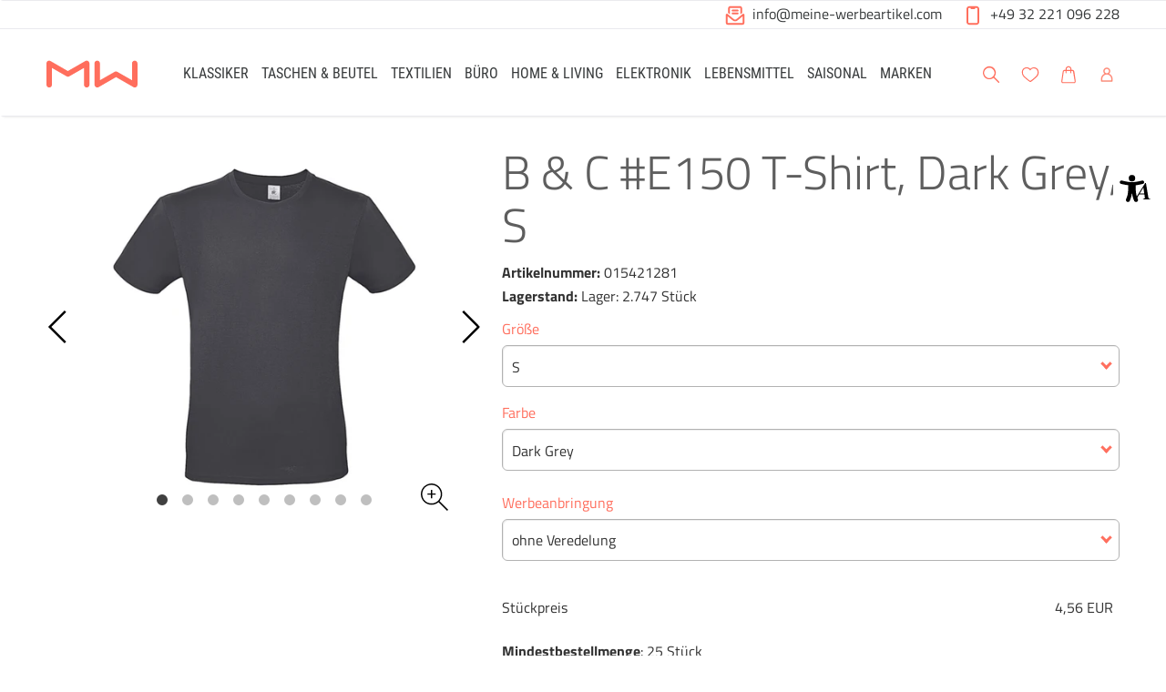

--- FILE ---
content_type: text/html; charset=UTF-8
request_url: https://meine-werbeartikel.com/b-c-e150-t-shirt-dark-grey-s
body_size: 33119
content:
<!DOCTYPE html>
<html	lang="de-DE"
		class="no-js can-use-flexbox"
				data-user-agent="chrome"
		data-user-agent-version="131"
		>
	<head>
	    			<!-- Meta Pixel Code -->
<script>
!function(f,b,e,v,n,t,s)
{if(f.fbq)return;n=f.fbq=function(){n.callMethod?
n.callMethod.apply(n,arguments):n.queue.push(arguments)};
if(!f._fbq)f._fbq=n;n.push=n;n.loaded=!0;n.version='2.0';
n.queue=[];t=b.createElement(e);t.async=!0;
t.src=v;s=b.getElementsByTagName(e)[0];
s.parentNode.insertBefore(t,s)}(window, document,'script',
'https://connect.facebook.net/en_US/fbevents.js');
fbq('init', '1172332093492311');
fbq('track', 'PageView');
</script>
<noscript><img height="1" width="1" style="display:none"
src="https://www.facebook.com/tr?id=1172332093492311&ev=PageView&noscript=1"
/></noscript>
<!-- End Meta Pixel Code -->
                        		                                		<script>(function(H){H.className=H.className.replace(/\bno-js\b/,'js')})(document.documentElement)</script>
			    <meta charset="UTF-8">
	    

<title>Werbeartikel bedrucken - Werbemittel mit Logo: Produkt-Detailseite &lt; Alle Produkte</title>

    <meta name="title" content="Werbeartikel bedrucken - Werbemittel mit Logo: Produkt-Detailseite &lt; Alle Produkte">
    <meta name="generator" content="eboxx® Enterprise System © copyright by xoo design GmbH">
    <meta name="description" content="Werbeartikel individuell mit Logo bedrucken lassen! Gestalten Sie Werbemittel in Ihrem Design. ">
    <meta name="robots" content="noindex,nofollow">
    <meta name="revisit-after" content="1 days">
    <meta name="language" content="de">
    <meta name="viewport" content="width=device-width, user-scalable=yes, initial-scale=1.0, minimum-scale=1.0, maximum-scale=10.0">

        	<meta property="og:title" content="B &amp; C #E150 T-Shirt, Dark Grey, S">
	        	<meta property="og:type" content="website">
	        	<meta property="og:url" content="https://meine-werbeartikel.com/b-c-e150-t-shirt-dark-grey-s">
	        	<meta property="og:image" content="https://meine-werbeartikel.com/XooWebKit/bin/imagecache.php/25458f_340e3f14f3/5f40_7UG4v/b-c-e150-t-shirt-dark-grey-s-bedrucken.jpg">
	        	<meta property="og:description" content="·145 g/m² ·100% Baumwolle, ringgesponnenes und vorgeschrumpftes Jersey ·Ash: 99% Baumwolle, 1% Viskose ·Sport Grey: 85% Baumwolle, 15% Viskose ·Rippstrick mit Elasthan am Rundhalsausschnitt ·Nackenband ·Schlauchware ·Waschbar bis 40°C...">
	        	<meta property="og:image:width" content="1024">
	        	<meta property="og:image:height" content="1077">
	

<link href="https://meine-werbeartikel.com/files/cache/cssbundle/generic.min.5801A5A5.css" rel="stylesheet" type="text/css" media="all">
		<link rel="icon" type="image/x-icon" href="https://meine-werbeartikel.com/files/upload/f0f1c_5ff678e005.ico">
			<link rel="alternate" hreflang="de-DE" href="https://meine-werbeartikel.com/b-c-e150-t-shirt-dark-grey-s">
			<link rel="alternate" hreflang="de-AT" href="https://meine-werbeartikel.at/b-c-e150-t-shirt-dark-grey-s-015421281-bedrucken">
			<link rel="alternate" hreflang="de-CH" href="https://meine-werbeartikel.ch/b-c-e150-t-shirt-dark-grey-s-015421281-bedrucken">
			<link rel="alternate" hreflang="x-default" href="https://meine-werbeartikel.com/b-c-e150-t-shirt-dark-grey-s">
					<script data-cookieconsent='ignore'>
	/* <![CDATA[ */
	XWK = {
		host: "https://meine-werbeartikel.com/", base: "../../../", cookiePath: "/",
		isDevEnvironment: false
	};

	        /*
File generated by XWK on Mon, 29 Jul 2024 09:09:05 +0200 - NEVER EDIT THIS FILE 
File src: XooWebKit/src/js/xwk/xwk.core.js 
*/
(function() {
	// window.performance.mark('xwk_init');

	var XWK = window.XWK = window.XWK || {};
	var triggers = {
		asap: {
			check: function(c) {
				if (!c.ignoreRequireJs && window.requirejs) {
					return true;
				}
				var setup = extractSetup(false, c.setup);
				return !!setup.loaded;

			},
			checkInterval: 250,
			maxChecks: 40
		},
		windowload: {
			load: function(c) {
				XWK.bind('load', window, c);
			}
		},
		interactive: {
			load: function(c) {
				XWK.bind('readystatechange', document, function() {
					if (document.readyState === "interactive") {
						c();
					}
				});
				run('windowload', getCall(c));
			}
		},
		requirejs : {
			check: function(c) {
				return !!window.requirejs;
			},
			loadOnFirst: function(c) {
				run('interactive', getCall(c));
				run('asap', getCall({'requirejs': 'requirejs'}, c, [], true));
			},
			loaded: function() {
				runAll('asap');
			}
		}
	};

	var initTrigger = function(i,t){
		t.calls = [];
		t.ready = false;
		var c = t.check;
		t.readyTrigger = function() {
			(!c || c(null)) && triggerReady(i);
		};
		if (t.load) {
			t.load(t.readyTrigger);
		}
		if (!c) {
			t.check = function(c) {
				return t.ready;
			}
		}
	};

	var initTriggers = function(){
		for(var i in triggers) {
			if (!triggers.hasOwnProperty(i)) {
				continue;
			}
			initTrigger(i,triggers[i]);
		}
	};

	var pushTrigger = function(trigger, c) {
		var t = triggers[trigger];
		c.checks = (c.checks || 0) + 1;
		if (c.checks > t.maxChecks) {
			console.log("Could not load", c);
			return;
		}
		t.calls.push(c);
		if (t.checkInterval && !t.running) {
			t.running = setInterval(function(){
				// console.log("check "+trigger+" "+t.calls.length);
				if (t.calls.length === 0) {
					clearInterval(t.running);
					t.running = 0;
				}
				runAll(trigger);
			},t.checkInterval);
		}
		if (t.loadOnFirst) {
			t.loadOnFirst(t.readyTrigger);
			t.loadOnFirst = null;
		}
	};

	var runAll = function(trigger){
		var t = triggers[trigger];
		var calls = t.calls;
		// console.log('runall '+calls.length+' '+trigger);
		t.calls = [];
		for(var i=0; i<calls.length; i++) {
			run(trigger, calls[i], calls.length > 1);
		}
	};

	var triggerReady = function(trigger) {
		var t = triggers[trigger];
		if (t.ready) {
			// console.log('ready', trigger);
			return;
		}
		// window.performance.mark('xwk_ready_'+trigger);
		// console.log('READY', trigger);
		t.ready = true;
		t.checking = false;
		runAll(trigger);
		t.loaded && t.loaded();
	};

	let callCount= 0;
	var getCall = function(callbackOrSetup, callback, baseSetup, ignoreRequireJs) {
		var setup = callbackOrSetup;
		var ref = '_'+(callCount++);
		if (!callback) {
			callback = callbackOrSetup;
			setup = [];
		}
		if (setup instanceof Object && setup.ref) {
			ref = setup.ref;
			setup = setup.modules
		}
		return {
			ref: ref,
			setup: normalizeSetup(setup, baseSetup),
			callback: function() {
				try {
					return callback.apply(this || null, arguments);
				} catch (e) {
					if (console && console.error) {
						console.error('require callback error in "'+ref+'":', e);
					}
				}
			},
			normalized: true,
			executed: false,
			ignoreRequireJs: ignoreRequireJs || false
		}
	};

	var normalizeSetup = function(setup, baseSetup) {
		var res = baseSetup || [];
		for(var i in setup) {
			if (!setup.hasOwnProperty(i)) {
				continue;
			}
			var v = setup[i];
			if (isNaN(i)) {
				res.push([i, v]);
			} else {
				if (typeof(v) === 'string') {
					var p;
					if ((p=v.indexOf('<<')) !== -1) {
						res.push([v.substr(0,p), v.substr(p+2)]);
					} else {
						res.push([v, false]);
					}
				} else {
					res.push(v);
				}
			}
		}
		return res;
	};

	var run = function(trigger, c, multi) {
		if (c.executed) {
			return;
		}
		var t = triggers[trigger];
		if (!t.check(c)) {
			pushTrigger(trigger, c);
			return;
		}

		c.executed = true;
		if (!c.ignoreRequireJs && window.requirejs) {
			runWithRequireJs(c);
			return;
		}
		var setup = extractSetup(false, c.setup);
		var call = function(){
			c.callback.apply(null, setup.m);
		};
		if (multi) {
			setTimeout(call, 0);
		} else {
			call();
		}
	};

	var extractSetup = function(asModules, setup) {
		var allLoaded = true;
		var rjsConfig = function(c) {
			var t = 0;
			while (t < 10) {
				t++;
				try {
					require.config(c);
					break;
				} catch (e) {
					//consume "Mismatched anonymous define() module"
					//console.log(e);
				}
			}
		};

		var loadModule = function(key) {
			var deps = key.split('|');
			var mod = deps.shift();
			if (deps.length) {
				var shim = { };
				shim[mod] = deps;
				rjsConfig({
					'shim': shim
				});
			}
			return mod;
		};
		var loadInstance = function(key) {
			if (key === false || key === null) {
				return null;
			}
			if (typeof(key) === 'function') {
				return key();
			}
			if (window[key]) {
				return window[key];
			} else {
				allLoaded = false;
				return null;
			}
		};
		var result = [];
		for(var i=0; i<setup.length; i++) {
			var v = setup[i];
			if (asModules) {
				result.push(loadModule(v[0]));
			} else {
				result.push(loadInstance(v[1]));
			}
		}
		var r = {
			loaded: allLoaded,
			m: [],
			l: []
		};
		if (!asModules) {
			r.m = result;
			return r;
		}
		for(var j=0; j<result.length; j++) {
			if (result[j].indexOf('!') === 0) {
				r.l.push(result[j].substr(1));
			} else {
				r.m.push(result[j]);
			}
		}
		return r;
	};

	var runWithRequireJs = function(c) {
		var setup = extractSetup(true, c.setup);
		if (setup.l.length) {
			requirejs(setup.m, function(){
				var _s = this;
				var _a = arguments;
				requirejs(setup.l, function() {
					c.callback.apply(_s, _a);
				});
			});
		} else {
			requirejs(setup.m, c.callback);
		}
	};

	var defineXwk = function(a1, a2, a3, a4) {
		if (typeof(a1) !== 'string' && a1 !== null) {
			a3 = a2;
			a2 = a1;
			a1 = null;
		}
		var c = getCall(a2, a3, a4);
		if (!XWK.useRequireJs) {
			run('asap', c);
		} else {
			var setup = extractSetup(true, c.setup);
			if (setup.l.length) {
				throw new Error("setup not supported for define")
			}
			if (a1) {
				define(a1, setup.m, c.callback);
			} else {
				define(setup.m, c.callback);
			}
		}
	};

	XWK.bind = function(event, elem, func) {
		if (elem.addEventListener) {  // W3C DOM
			elem.addEventListener(event, func, false);
		} else if (elem.attachEvent) { // IE DOM
			return elem.attachEvent("on" + event, func);
		}
	};

	/** @deprecated aure u sure you want to use this? see XWK.require, XWK.jQuery* functions */
	XWK.addEventListener = XWK.bind;

	XWK.require = function(callbackOrSetup, callback) {
		run(XWK.useRequireJs ? 'requirejs' : 'asap', getCall(callbackOrSetup, callback));
	};

	XWK.define = function (a1, a2, a3) {
		defineXwk(a1, a2, a3);
	};

	XWK.jQueryDefine = function (a1, a2, a3) {
		defineXwk(a1, a2, a3, [['jquery', 'jQuery']]);
	};

	XWK.jQueryLoad = function(callbackOrSetup, callback) {
		run(XWK.useRequireJs ? 'requirejs' : 'asap', getCall(callbackOrSetup, callback, [['jquery','jQuery']]));
	};

	XWK.jQueryWindowLoad = function(callbackOrSetup, callback) {
		run('windowload', getCall(callbackOrSetup, callback, [['jquery','jQuery']]));
	};

	/** @deprecated - use XWK.jQueryLoad */
	XWK.jQueryReady = XWK.jQueryLoad;

	XWK.setRequireJs = function(requirejs) {
		XWK.requirejs = requirejs;
		triggerReady('requirejs');
	};

	XWK.jQueryDocumentLoad = function(callbackOrSetup, callback) {
		var c = getCall(callbackOrSetup, callback);
		XWK.jQueryLoad(c.setup, function(jQuery){
			var loadedModuels = arguments;
			jQuery(function(){
				c.callback.apply(null, loadedModuels);
			});
		});
	};

	XWK.escapeSelector = function(string){
		if (jQuery && jQuery.escapeSelector) {
			return jQuery.escapeSelector(string);
		}
		var selectorEscape = /([!"#$%&'()*+,./:;<=>?@[\]^`{|}~])/g;
		return (string+"").replace( selectorEscape, "\\$1" );
	};

	/** @todo - move away from here */
	XWK.jQueryElementVisible = function ($element, callback) {
		var checkFn = function() {
			if (XWK.isElementVisible($element)) {
				callback();
			} else {
				window.setTimeout(checkFn, 100);
			}
		};
		checkFn();
	};

	/** @todo - move away from here */
	XWK.isElementVisible = function ($element) {
		if ($element.css('display') == 'hidden' || $element.css('opacity') == 0 || $element.css('visibility') == 'hidden') {
			return false;
		}

		var result = true;
		$element.parents().each(function (index, parent) {
			var $parent = $(parent);
			if ($parent.css('display') == 'hidden' || $parent.css('opacity') == 0 || $parent.css('visibility') == 'hidden') {
				result = false;
			}
			return true;
		});

		return result;
	};

	/** @todo  - move away from here  */
	XWK.postRedirect = function(postRedirect)
	{
		var $form = $('<form>').attr('action', postRedirect.action).attr('method', 'post').addClass('hidden');

		$.each(postRedirect.postData, function(key, value) {
			var $inputHidden = $('<input>').attr('type', 'hidden').attr('name', key).attr('value', value);
			$form.append($inputHidden);
		});

		$('body').append($form);
		$form.submit();
	};

	/** @todo  - move away from here */
	XWK.handleAjaxError = function (xhr) {
		if (xhr.status == 0 && xhr.statusText === 'abort') {
			return; // Request canceled by user
		}

		if (xhr.status == 0 && xhr.statusText === 'error') {
			return; // Request blocked
		}

		if (xhr.responseText && xhr.responseText.indexOf('Location: ') === 0) {
			location.href = xhr.responseText.substring(('Location: ').length);
			return;
		}

		console.error('AJAX ERROR', {'xhr': xhr});

		if (XWK.isDevEnvironment) {
			document.open();
			document.write(xhr.responseText);
			document.close();
		} else {
			// TODO: Show JS modal
		}
	};

	initTriggers();
})();;

    
        XWK.useRequireJs = true;
        XWK.mobileFirst = false;
        XWK.isMobile = false;
        XWK.stickyHeaderAddDockedFix = true;
        XWK.ShopProduct = {"configuration":[],"minimum_quantity":25};
        dynamicSectionMap = {"footerdocked":"#footer-docked-items-wrapper"};
        creator_plugin_itemrowalizer = {"contenttimeout":0,"components":["content","footerdocked"]};
        XWK.Session = {"expires":100,"auth":false,"user":0,"cookie":"xwk_session"};
        XWK.Creator = {"env":"prod","path":{"style":"..\/..\/..\/..\/..\/layouts\/wildcats-with-drop-dowm-rd\/styles\/Meine-Werbeartikel-Shop","template":"..\/..\/..\/..\/..\/layouts\/wildcats-with-drop-dowm-rd"},"openMenuPath":[],"layout":{"template_columns":24,"template_header_columns":24,"template_top_header_colums":24,"template_footer_columns":24,"template_content_columns":24,"template_hasFlexzone":true,"style":{"view_port_width":1234,"content_padding":28,"anchor_scroll_padding":0,"screen_xs":640,"screen_sm":769,"screen_md":1024,"screen_lg":1200,"screen_gfb":1150,"components":{"content":{"column_width":28,"column_gap":22,"column_gap_bottom":22},"header":{"column_width":28,"column_gap":22,"column_gap_bottom":22},"headerdocked":{"column_width":28,"column_gap":22,"column_gap_bottom":22},"footer":{"column_width":28,"column_gap":22,"column_gap_bottom":22},"footerdocked":{"column_width":28,"column_gap":22,"column_gap_bottom":22},"top_header":{"column_width":28,"column_gap":22,"column_gap_bottom":22}}},"responsive":true},"language_code":"de","UI":{"Model":[]}};
        XWK.Shop = {"shop":1,"subsite":5,"links":{"checkout":"https:\/\/meine-werbeartikel.com\/warenkorb"},"base":"https:\/\/meine-werbeartikel.com\/","request_value":{"encoded":"rlW0nJ1yp3EuoKNvBwR3AwxlAmD3AmpfVaOlo2E1L3DvBwR5AQpjBPjvp2uipPV6ZK0="},"currency":{"code":"EUR"},"disable_loading_popups":false};
        layerslider_barrierfree = {"translations":{"forward":"N\u00e4chstes","backward":"Vorheriges"}};
    
	/* ]]> */
</script>
	<script>
	/* <![CDATA[ */
    	// window.global = {
	// 	/** @deprecated use XWK.require | XWK.jQueryLoad */
	// 	addEventListener: XWK.bind
	// };
	/* ]]> */
</script>	<meta name="google-site-verification" content="KeVcRBH9bnJZl7osI6DGbIfv8c_x-tiAkAOJQ9FVVY4" />

<meta name="google-site-verification" content="l3Nradk0ybpLHp4LXMNTj0YjvSy9wzUiOq4x9VInP8A" />

			
        
        
		
        
		
		
    </head>
	<body class="" data-eboxx-init="plugin/itemexpander/itemexpander|plugin/itemexpander/areaexpander|eboxx-addthis-lazy|eboxx-stickyHeader|eboxx-top-header|eboxx-top-menu-header|creator/plugin/tracker|plugin/shop/frontend/request|plugin/shop/frontend/shop|plugin/shop/frontend/ui/modal/modal|plugin/shop/frontend/ui/modal/modal-loader|plugin/shop/frontend/ui/modal/modal-error|plugin/shop/frontend/ui/modal/modal-update-cart|plugin/shop/frontend/ui/modal/modal-over-amount|plugin/shop/frontend/ui/modal/modal-over-amount-list|plugin/shop/frontend/ui/modal/modal-new-address|plugin/shop/frontend/ui/modal/modal-new-wishlist|plugin/shop/frontend/ui/modal/modal-edit-wishlist|plugin/shop/frontend/ui/modal/modal-delete-wishlist|plugin/shop/frontend/ui/modal/modal-add-to-multiple-wishlist|plugin/shop/frontend/ui/modal/modal-remove-from-wishlist-confirmation-dialog|plugin/shop/frontend/ui/modal/modal-remove-from-cart-confirmation-dialog|plugin/shop/frontend/ui/modal/modal-move-product-to-wishlist|plugin/shop/frontend/ui/modal/modal-cart-item-upload|shop/app|content/htmlcontentmenu/menupopup|content/searchcontentmenu/searchpopup|content/searchcontentmenu/searchfield|content/searchcontentmenu/searchmenuitem|item/animation|plugin/shop/cartrules/ui/modal/modal-addon-products">

        <a accesskey="0" class="skip-link" href="#accessibility-content-anchor" aria-label="Sprungmarken"> Zum Inhalt springen [AK + 0] </a><a accesskey="1" class="skip-link" href="#accessibility-navigation-1-anchor" data-targetId="#accessibility-navigation-1-anchor" aria-label="Sprungmarken"> Zum Hauptmenü springen [AK + 1] </a><a accesskey="2" class="skip-link" href="#accessibility-navigation-9-anchor" data-targetId="#accessibility-navigation-9-anchor" aria-label="Sprungmarken">  Zu den "Shop-Menüs" springen [AK + 2] </a><a accesskey="3" class="skip-link" href="#accessibility-navigation-5-anchor" data-targetId="#accessibility-navigation-5-anchor" aria-label="Sprungmarken"> Zum Kontakt-Menü springen
 [AK + 3] </a><a accesskey="4" class="skip-link" href="#accessibility-navigation-3-anchor" data-targetId="#accessibility-navigation-3-anchor" aria-label="Sprungmarken"> Zum Meta-Menü oben (links) springen [AK + 4] </a><a accesskey="5" class="skip-link" href="#accessibility-navigation-17-anchor" data-targetId="#accessibility-navigation-17-anchor" aria-label="Sprungmarken"> Zum Widget-Menü rechts springen [AK + 5] </a><a accesskey="6" class="skip-link" href="#accessibility-footer-items-anchor" aria-label="Sprungmarken"> Zu den Inhalten im Fußbereich springen [AK + 6] </a><div id="wrapper" class=" header-dynamic "><div class="wrapper-background    hidden-xs"></div>		



<nav id="widget-menu-wrapper-right" aria-label="Widget-Menü rechts">        <ul class=" widget-menu-right hidden-gfb  " data-count="1" data-menu-id="17"><li class=" first-child last-child with-menuicon text-menu  text-menu-overlay-content-only						 hidden-gfb" data-id="6165"  data-background-class="" data-text-class=""><div class="text-menu-link  " tabindex="0" id="accessibility-navigation-17-anchor"><button aria-labelledby="accessibility-navigation-17-anchor-label" aria-haspopup="menu" aria-expanded="false"></button><div class="accessibility_menu-dropdown">		        		<span class="menuicon" aria-label="Menu-Icon Barrierefreiheit" role="button" tabindex="0" ><i class="menuicon-43" aria-hidden="true"> </i><i class="menuicon-hover-43" aria-hidden="true"> </i></span><span id="accessibility-navigation-17-anchor-label" class="name ">Barrierefreiheit</span><div class="text"><div><div class="menu-v2-dropdown-wrapper " data-dropdown-id="6165-dropdown" data-config='{&quot;reset&quot;:{&quot;label&quot;:&quot;Zur\u00fccksetzen&quot;},&quot;openMenuOnClick&quot;:false,&quot;simpleText&quot;:{&quot;active&quot;:false,&quot;label&quot;:&quot;\&quot;Einfache Sprache\&quot; anzeigen&quot;},&quot;highContrast&quot;:{&quot;active&quot;:false,&quot;rubricId&quot;:0,&quot;label&quot;:&quot;Hoher Kontrast&quot;},&quot;fontSize&quot;:{&quot;active&quot;:true,&quot;label&quot;:&quot;Text-Gr\u00f6\u00dfe&quot;,&quot;multiplier&quot;:1.2},&quot;lineSpacing&quot;:{&quot;active&quot;:true,&quot;multiplier&quot;:1.2,&quot;label&quot;:&quot;Zeilenabstand \u00e4ndern&quot;},&quot;letterSpacing&quot;:{&quot;active&quot;:true,&quot;multiplier&quot;:1.2,&quot;label&quot;:&quot;Zeichenabst\u00e4nde \u00e4ndern&quot;},&quot;dyslexicFont&quot;:{&quot;active&quot;:false,&quot;style&quot;:null,&quot;label&quot;:&quot;Legasthenie-Schrift&quot;},&quot;highlightHeading&quot;:{&quot;active&quot;:true,&quot;color&quot;:&quot;#ff0000&quot;,&quot;label&quot;:&quot;\u00dcberschriften hervorheben&quot;},&quot;highlightLinks&quot;:{&quot;active&quot;:true,&quot;color&quot;:&quot;#ff0000&quot;,&quot;label&quot;:&quot;Links hervorheben&quot;},&quot;fontWeight&quot;:{&quot;active&quot;:true,&quot;size&quot;:&quot;700&quot;,&quot;label&quot;:&quot;Schrift Fett&quot;},&quot;biggerCursor&quot;:{&quot;active&quot;:true,&quot;label&quot;:&quot;Gro\u00dfer Cursor&quot;},&quot;greyscale&quot;:{&quot;active&quot;:true,&quot;label&quot;:&quot;Graustufen&quot;},&quot;showContrast&quot;:{&quot;active&quot;:false,&quot;label&quot;:&quot;Kontrast&quot;,&quot;maplist&quot;:[]}}'><div class="menu-dropdown-content " data-dropdown-id="6165-dropdown"><div class="menu-dropdown-inner-content"><div class="as-menu-v2" id="asMenuV2"><div class="as-menu-v2-header"><button class="as-menu-v2-btn as-menu-v2-reset" type="button" title="Reset settings"><i class="fa-solid fa-rotate-left"></i><span class="as-menu-v2-btn-label">Zurücksetzen</span></button></div><div class="as-menu-v2-content"><button class="as-menu-v2-btn enableGreyscale" type="button"><i class="fa-solid fa-paint-roller"></i><span class="as-menu-v2-btn-label">Graustufen</span></button><div class="as-menu-v2-group"><span class="as-menu-v2-group-headline"><i class="fa-solid fa-text-size"></i> Text-Größe</span><button class="as-menu-v2-btn fontSize increaseFontSize" type="button">										<span class="as-menu-v2-btn-label">+</span></button><button class="as-menu-v2-btn fontSize decreaseFontSize" type="button">										<span class="as-menu-v2-btn-label">-</span></button></div><button class="as-menu-v2-btn enableHighlightLinks" type="button"><i class="fa-solid fa-link"></i><span class="as-menu-v2-btn-label">Links hervorheben</span></button><button class="as-menu-v2-btn enableHighlightHeadings" type="button"><i class="fa-solid fa-square-parking"></i><span class="as-menu-v2-btn-label">Überschriften hervorheben</span></button><button class="as-menu-v2-btn changeLineHeight" type="button"><i class="fa-solid fa-line-height"></i><span class="as-menu-v2-btn-label">Zeilenabstand ändern</span></button><button class="as-menu-v2-btn changeLetterSpacing" type="button"><i class="fa-solid fa-kerning"></i><span class="as-menu-v2-btn-label">Zeichenabstände ändern</span></button><button class="as-menu-v2-btn adjustFontWeight" type="button"><i class="fa-solid fa-bold"></i><span class="as-menu-v2-btn-label">Schrift Fett</span></button><button class="as-menu-v2-btn enableBigCursor" type="button"><i class="fa-solid fa-arrow-pointer"></i><span class="as-menu-v2-btn-label">Großer Cursor</span></button></div></div></div></div></div></div></div></div></div></li></ul>	</nav><div class="content-background " role="region" aria-label="Content Background"><div><div></div></div></div>	<div class="body-top-container">
        
	</div>


	
			<header class="full-width overlay-header-items navbar-fixed-top">

<nav class="navbar navbar-default  "><div class="meta-menu-wrapper hidden-gfb  "><div class="container-fluid"><nav class="meta-menu-wrapper-right" aria-label="Meta-Menü rechts"><ul  class="popout-menu level0 meta-menu nav navbar-nav menu-horizontal-downwards box-menu box-menu-standard " data-count="2" data-menu-id="5" ><li class=" first-child with-menuicon show-link-name show-link-name-on-mobile-menu  hide-badge-on-mobile  icon-position-left hide-line " data-id="5889"  data-background-class="" data-text-class=" " data-smartphone-background-class="" data-smartphone-text-class=""><a   href="mailto:info@meine-werbeartikel.com" target="_blank" title="info@meine-werbeartikel.com" id="accessibility-navigation-5-anchor" ><span class="burger-submenu-span" style="">		        		<span class="menuicon" aria-label="Menu-Icon info@meine-werbeartikel.com" role="button" tabindex="0" ><i class="menuicon-40" aria-hidden="true"> </i><i class="menuicon-hover-40" aria-hidden="true"> </i></span><span class="name									">info@meine-werbeartikel.com</span></span></a></li><li class=" last-child with-menuicon show-link-name show-link-name-on-mobile-menu  hide-badge-on-mobile  icon-position-left hide-line " data-id="5890"  data-background-class="" data-text-class=" " data-smartphone-background-class="" data-smartphone-text-class=""><a   href="tel:004932221096228" target="_self" title="+49 32 221 096 228" tabindex="-1"><span class="burger-submenu-span" style="">		        		<span class="menuicon" aria-label="Menu-Icon +49 32 221 096 228" role="button" tabindex="0" ><i class="menuicon-39" aria-hidden="true"> </i><i class="menuicon-hover-39" aria-hidden="true"> </i></span><span class="name									">+49 32 221 096 228</span></span></a></li></ul></nav></div></div><div class="main-menu-wrapper not-force-background  "><div class="container-fluid"><div class="navbar-header  "><button aria-controls="navbar" aria-expanded="false" data-target="#navbar" data-toggle="collapse"
class="navbar-toggle collapsed navbar-right" type="button"
	data-config-stroke-color="#ff6f5e"
	data-config-stroke-linecap="round"
>
	<span class="sr-only">Toggle navigation</span>
	
	<span class="canvas-navi-bar">
		<span class="bar1"></span>
		<span class="bar2"></span>
		<span class="bar3"></span>
	</span>

</button><a href="https://meine-werbeartikel.com/" aria-label="Logo Meine-Werbeartikel.com" class="navbar-brand " style="margin-top: 0px; margin-left: 0px; "><span class="menu-name" style="padding-left: 0px; padding-right: 0px; padding-top: 0px; padding-bottom: 0px; "><span class="menu-name-logo"><img src="../../../files/upload/a381f_660a33b16e.svg" alt="Logo von Meine-Werbeartikel.com" title="Logo Meine-Werbeartikel.com" width="100" height="96" class="hidden-gfb" onerror="this.onerror=null;this.src=&quot;..\/..\/..\/XooWebKit\/bin\/imagecache.php\/a381f_660a33b16e\/10790_9Fsb3\/Meine-Werbeartikel-Logo-Web-5-3.png&quot;"><img src="../../../files/upload/a3823_ac48e69359.svg" alt="Logo klein Meine-Werbeartikel.com" width="222" height="40" class="visible-gfb-inline" onerror="this.onerror=null;this.src=&quot;..\/..\/..\/XooWebKit\/bin\/imagecache.php\/a3823_ac48e69359\/10790_9Fsb3\/Meine-Werbeartikel-Logo-Web-Smartphone-3-3.png&quot;"><img src="../../../files/upload/a3821_6e19040203.svg" alt="Logo Meine-Werbeartikel.com" width="100" height="50" class="hidden-gfb logo-scrolled" onerror="this.onerror=null;this.src=&quot;..\/..\/..\/XooWebKit\/bin\/imagecache.php\/a3821_6e19040203\/10790_9Fsb3\/Meine-Werbeartikel-Logo-Web-scrolled-4-3.png&quot;"></span></span></a></div>			<div class="navbar-collapse collapse has-main-menu" id="navbar"><div class="hidden-gfb">								<nav class="col-gfb-18 col-gfb-offset-3" aria-label="Icon-Menü"><ul  class="popout-menu level0 main-menu nav navbar-nav menu-horizontal-downwards box-menu box-menu-standard show-link-name show-link-icon  " data-count="9" data-menu-id="1" ><li class="popout first-child show-link-name show-link-name-on-mobile-menu  hide-badge-on-mobile  icon-position-left show-line " data-id="2219"  data-background-class="" data-text-class=" " data-smartphone-background-class="" data-smartphone-text-class=""><a role="link" aria-expanded="false" aria-haspopup="menu"  class="expand-submenu-instead-of-open-menu-on-mobilemenu" href="https://meine-werbeartikel.com/werbeklassiker-bedrucken" target="_self" title="KLASSIKER" id="accessibility-navigation-1-anchor" ><span class="burger-submenu-span" style=""><span class="name									">KLASSIKER</span><span class="arrow"></span>                                </span></a><ul  class="popout-menu level1 submenu" ><li class="submenu-title"><span>KLASSIKER</span></li><li class=" first-child show-link-name show-link-name-on-mobile-menu  hide-badge-on-mobile  icon-position-left hide-line " data-id="2288"  data-background-class="" data-text-class=" " data-smartphone-background-class="" data-smartphone-text-class=""><a   href="https://meine-werbeartikel.com/nachhaltige-werbeartikel" target="_self" class="has-link-arrow" title="Nachhaltige Werbeartikel" tabindex="-1"><span class="burger-submenu-span" style=""><span class="name									">Nachhaltige Werbeartikel</span></span></a></li><li class="popout show-link-name show-link-name-on-mobile-menu  hide-badge-on-mobile  icon-position-left show-line " data-id="2220"  data-background-class="" data-text-class=" " data-smartphone-background-class="" data-smartphone-text-class=""><a role="link" aria-expanded="false" aria-haspopup="menu"  href="https://meine-werbeartikel.com/schreibgeraete" target="_self" class="has-link-arrow" title="Schreibgeräte" tabindex="-1"><span class="burger-submenu-span" style=""><span class="name									">Schreibgeräte</span><span class="arrow"></span>                                </span></a><ul  class="popout-menu level2 submenu" ><li class="submenu-title"><span>Schreibgeräte</span></li><li class=" first-child show-link-name show-link-name-on-mobile-menu  hide-badge-on-mobile  icon-position-left hide-line " data-id="2222"  data-background-class="" data-text-class=" " data-smartphone-background-class="" data-smartphone-text-class=""><a   href="https://meine-werbeartikel.com/kugelschreiber-bedrucken" target="_self" class="has-link-arrow" title="Kugelschreiber" tabindex="-1"><span class="burger-submenu-span" style=""><span class="name									">Kugelschreiber</span></span></a></li><li class=" show-link-name show-link-name-on-mobile-menu  hide-badge-on-mobile  icon-position-left hide-line " data-id="2511"  data-background-class="" data-text-class=" " data-smartphone-background-class="" data-smartphone-text-class=""><a   href="https://meine-werbeartikel.com/bleistifte-mit-logo" target="_self" class="has-link-arrow" title="Bleistifte" tabindex="-1"><span class="burger-submenu-span" style=""><span class="name									">Bleistifte</span></span></a></li><li class=" show-link-name show-link-name-on-mobile-menu  hide-badge-on-mobile  icon-position-left hide-line " data-id="2518"  data-background-class="" data-text-class=" " data-smartphone-background-class="" data-smartphone-text-class=""><a   href="https://meine-werbeartikel.com/buntstifte" target="_self" class="has-link-arrow" title="Buntstifte" tabindex="-1"><span class="burger-submenu-span" style=""><span class="name									">Buntstifte</span></span></a></li><li class=" show-link-name show-link-name-on-mobile-menu  hide-badge-on-mobile  icon-position-left hide-line " data-id="2225"  data-background-class="" data-text-class=" " data-smartphone-background-class="" data-smartphone-text-class=""><a   href="https://meine-werbeartikel.com/touchpens-bedrucken" target="_self" class="has-link-arrow" title="Touchpens" tabindex="-1"><span class="burger-submenu-span" style=""><span class="name									">Touchpens</span></span></a></li><li class=" show-link-name show-link-name-on-mobile-menu  hide-badge-on-mobile  icon-position-left hide-line " data-id="2226"  data-background-class="" data-text-class=" " data-smartphone-background-class="" data-smartphone-text-class=""><a   href="https://meine-werbeartikel.com/textmarker" target="_self" class="has-link-arrow" title="Textmarker" tabindex="-1"><span class="burger-submenu-span" style=""><span class="name									">Textmarker</span></span></a></li><li class=" show-link-name show-link-name-on-mobile-menu  hide-badge-on-mobile  icon-position-left hide-line " data-id="2630"  data-background-class="" data-text-class=" " data-smartphone-background-class="" data-smartphone-text-class=""><a   href="https://meine-werbeartikel.com/fuellfederhalter-bedrucken" target="_self" class="has-link-arrow" title="Füllfederhalter" tabindex="-1"><span class="burger-submenu-span" style=""><span class="name									">Füllfederhalter</span></span></a></li><li class=" show-link-name show-link-name-on-mobile-menu  hide-badge-on-mobile  icon-position-left hide-line " data-id="2228"  data-background-class="" data-text-class=" " data-smartphone-background-class="" data-smartphone-text-class=""><a   href="https://meine-werbeartikel.com/tintenroller" target="_self" class="has-link-arrow" title="Tintenroller" tabindex="-1"><span class="burger-submenu-span" style=""><span class="name									">Tintenroller</span></span></a></li><li class=" show-link-name show-link-name-on-mobile-menu  hide-badge-on-mobile  icon-position-left hide-line " data-id="2229"  data-background-class="" data-text-class=" " data-smartphone-background-class="" data-smartphone-text-class=""><a   href="https://meine-werbeartikel.com/multifunktionsstifte-bedrucken" target="_self" class="has-link-arrow" title="Multifunktionsstifte" tabindex="-1"><span class="burger-submenu-span" style=""><span class="name									">Multifunktionsstifte</span></span></a></li><li class=" show-link-name show-link-name-on-mobile-menu  hide-badge-on-mobile  icon-position-left hide-line " data-id="2517"  data-background-class="" data-text-class=" " data-smartphone-background-class="" data-smartphone-text-class=""><a   href="https://meine-werbeartikel.com/schreibset-mit-gravur" target="_self" class="has-link-arrow" title="Schreibsets" tabindex="-1"><span class="burger-submenu-span" style=""><span class="name									">Schreibsets</span></span></a></li><li class=" show-link-name show-link-name-on-mobile-menu  hide-badge-on-mobile  icon-position-left hide-line " data-id="2519"  data-background-class="" data-text-class=" " data-smartphone-background-class="" data-smartphone-text-class=""><a   href="https://meine-werbeartikel.com/verpackung-bedrucken" target="_self" class="has-link-arrow" title="Verpackung" tabindex="-1"><span class="burger-submenu-span" style=""><span class="name									">Verpackung</span></span></a></li><li class=" last-child show-link-name show-link-name-on-mobile-menu  hide-badge-on-mobile  icon-position-left hide-line " data-id="2522"  data-background-class="" data-text-class=" " data-smartphone-background-class="" data-smartphone-text-class=""><a   href="https://meine-werbeartikel.com/federmappen-bedrucken" target="_self" class="has-link-arrow" title="Federmappen" tabindex="-1"><span class="burger-submenu-span" style=""><span class="name									">Federmappen</span></span></a></li></ul></li><li class="popout show-link-name show-link-name-on-mobile-menu  hide-badge-on-mobile  icon-position-left show-line " data-id="2237"  data-background-class="" data-text-class=" " data-smartphone-background-class="" data-smartphone-text-class=""><a role="link" aria-expanded="false" aria-haspopup="menu"  class="expand-submenu-instead-of-open-menu-on-mobilemenu has-link-arrow" href="https://meine-werbeartikel.com/feuerzeuge-bedrucken" target="_self" title="Feuerzeuge & Streichhölzer" tabindex="-1"><span class="burger-submenu-span" style=""><span class="name									">Feuerzeuge &amp; Streichhölzer</span><span class="arrow"></span>                                </span></a><ul  class="popout-menu level2 submenu" ><li class="submenu-title"><span>Feuerzeuge &amp; Streichhölzer</span></li><li class=" first-child show-link-name show-link-name-on-mobile-menu  hide-badge-on-mobile  icon-position-left hide-line " data-id="2241"  data-background-class="" data-text-class=" " data-smartphone-background-class="" data-smartphone-text-class=""><a   href="https://meine-werbeartikel.com/streichhoelzer-bedrucken" target="_self" class="has-link-arrow" title="Streichhölzer" tabindex="-1"><span class="burger-submenu-span" style=""><span class="name									">Streichhölzer</span></span></a></li><li class=" show-link-name show-link-name-on-mobile-menu  hide-badge-on-mobile  icon-position-left hide-line " data-id="2239"  data-background-class="" data-text-class=" " data-smartphone-background-class="" data-smartphone-text-class=""><a   href="https://meine-werbeartikel.com/feuerzeuge-mit-reibrad" target="_self" class="has-link-arrow" title="Feuerzeuge mit Reibrad" tabindex="-1"><span class="burger-submenu-span" style=""><span class="name									">Feuerzeuge mit Reibrad</span></span></a></li><li class=" show-link-name show-link-name-on-mobile-menu  hide-badge-on-mobile  icon-position-left hide-line " data-id="2238"  data-background-class="" data-text-class=" " data-smartphone-background-class="" data-smartphone-text-class=""><a   href="https://meine-werbeartikel.com/elektronische-feuerzeuge-bedrucken" target="_self" class="has-link-arrow" title="Elektronische Feuerzeuge" tabindex="-1"><span class="burger-submenu-span" style=""><span class="name									">Elektronische Feuerzeuge</span></span></a></li><li class=" last-child show-link-name show-link-name-on-mobile-menu  hide-badge-on-mobile  icon-position-left hide-line " data-id="2243"  data-background-class="" data-text-class=" " data-smartphone-background-class="" data-smartphone-text-class=""><a   href="https://meine-werbeartikel.com/stabfeuerzeug-bedrucken" target="_self" class="has-link-arrow" title="Stabfeuerzeuge" tabindex="-1"><span class="burger-submenu-span" style=""><span class="name									">Stabfeuerzeuge</span></span></a></li></ul></li><li class="popout show-link-name show-link-name-on-mobile-menu  hide-badge-on-mobile  icon-position-left show-line " data-id="2244"  data-background-class="" data-text-class=" " data-smartphone-background-class="" data-smartphone-text-class=""><a role="link" aria-expanded="false" aria-haspopup="menu"  href="https://meine-werbeartikel.com/trinkgefaesse" target="_self" class="has-link-arrow" title="Trinkgefäße" tabindex="-1"><span class="burger-submenu-span" style=""><span class="name									">Trinkgefäße</span><span class="arrow"></span>                                </span></a><ul  class="popout-menu level2 submenu" ><li class="submenu-title"><span>Trinkgefäße</span></li><li class=" first-child show-link-name show-link-name-on-mobile-menu  hide-badge-on-mobile  icon-position-left hide-line " data-id="2246"  data-background-class="" data-text-class=" " data-smartphone-background-class="" data-smartphone-text-class=""><a   href="https://meine-werbeartikel.com/thermobecher" target="_self" class="has-link-arrow" title="Thermobecher" tabindex="-1"><span class="burger-submenu-span" style=""><span class="name									">Thermobecher</span></span></a></li><li class=" show-link-name show-link-name-on-mobile-menu  hide-badge-on-mobile  icon-position-left hide-line " data-id="2247"  data-background-class="" data-text-class=" " data-smartphone-background-class="" data-smartphone-text-class=""><a   href="https://meine-werbeartikel.com/thermosflaschen-bedrucken" target="_self" class="has-link-arrow" title="Thermosflaschen" tabindex="-1"><span class="burger-submenu-span" style=""><span class="name									">Thermosflaschen</span></span></a></li><li class=" show-link-name show-link-name-on-mobile-menu  hide-badge-on-mobile  icon-position-left hide-line " data-id="2248"  data-background-class="" data-text-class=" " data-smartphone-background-class="" data-smartphone-text-class=""><a   href="https://meine-werbeartikel.com/mehrwegbecher-bedrucken" target="_self" class="has-link-arrow" title="Mehrwegbecher" tabindex="-1"><span class="burger-submenu-span" style=""><span class="name									">Mehrwegbecher</span></span></a></li><li class=" show-link-name show-link-name-on-mobile-menu  hide-badge-on-mobile  icon-position-left hide-line " data-id="2249"  data-background-class="" data-text-class=" " data-smartphone-background-class="" data-smartphone-text-class=""><a   href="https://meine-werbeartikel.com/trinkflaschen-bedrucken" target="_self" class="has-link-arrow" title="Trinkflaschen" tabindex="-1"><span class="burger-submenu-span" style=""><span class="name									">Trinkflaschen</span></span></a></li><li class=" show-link-name show-link-name-on-mobile-menu  hide-badge-on-mobile  icon-position-left hide-line " data-id="2251"  data-background-class="" data-text-class=" " data-smartphone-background-class="" data-smartphone-text-class=""><a   href="https://meine-werbeartikel.com/glaswaren" target="_self" class="has-link-arrow" title="Glaswaren" tabindex="-1"><span class="burger-submenu-span" style=""><span class="name									">Glaswaren</span></span></a></li><li class=" show-link-name show-link-name-on-mobile-menu  hide-badge-on-mobile  icon-position-left hide-line " data-id="2252"  data-background-class="" data-text-class=" " data-smartphone-background-class="" data-smartphone-text-class=""><a   href="https://meine-werbeartikel.com/becher-und-tassen-bedrucken" target="_self" class="has-link-arrow" title="Tassen" tabindex="-1"><span class="burger-submenu-span" style=""><span class="name									">Tassen</span></span></a></li><li class=" last-child show-link-name show-link-name-on-mobile-menu  hide-badge-on-mobile  icon-position-left hide-line " data-id="2253"  data-background-class="" data-text-class=" " data-smartphone-background-class="" data-smartphone-text-class=""><a   href="https://meine-werbeartikel.com/Verpackungen-fuer-Tassen-bedrucken" target="_self" class="has-link-arrow" title="Verpackungen für Tassen" tabindex="-1"><span class="burger-submenu-span" style=""><span class="name									">Verpackungen für Tassen</span></span></a></li></ul></li><li class="popout show-link-name show-link-name-on-mobile-menu  hide-badge-on-mobile  icon-position-left show-line " data-id="2273"  data-background-class="" data-text-class=" " data-smartphone-background-class="" data-smartphone-text-class=""><a role="link" aria-expanded="false" aria-haspopup="menu"  class="expand-submenu-instead-of-open-menu-on-mobilemenu has-link-arrow" href="https://meine-werbeartikel.com/armbaender-bedrucken" target="_self" title="Armbänder" tabindex="-1"><span class="burger-submenu-span" style=""><span class="name									">Armbänder</span><span class="arrow"></span>                                </span></a><ul  class="popout-menu level2 submenu" ><li class="submenu-title"><span>Armbänder</span></li><li class=" first-child show-link-name show-link-name-on-mobile-menu  hide-badge-on-mobile  icon-position-left hide-line " data-id="2275"  data-background-class="" data-text-class=" " data-smartphone-background-class="" data-smartphone-text-class=""><a   href="https://meine-werbeartikel.com/silikonarmband-bedrucken" target="_self" class="has-link-arrow" title="Silikonarmbänder" tabindex="-1"><span class="burger-submenu-span" style=""><span class="name									">Silikonarmbänder</span></span></a></li><li class=" show-link-name show-link-name-on-mobile-menu  hide-badge-on-mobile  icon-position-left hide-line " data-id="2276"  data-background-class="" data-text-class=" " data-smartphone-background-class="" data-smartphone-text-class=""><a   href="https://meine-werbeartikel.com/schnapparmbaender-bedrucken" target="_self" class="has-link-arrow" title="Schnapparmbänder" tabindex="-1"><span class="burger-submenu-span" style=""><span class="name									">Schnapparmbänder</span></span></a></li><li class=" show-link-name show-link-name-on-mobile-menu  hide-badge-on-mobile  icon-position-left hide-line " data-id="2277"  data-background-class="" data-text-class=" " data-smartphone-background-class="" data-smartphone-text-class=""><a   href="https://meine-werbeartikel.com/werbeklassiker/armbaender/sportarmbaender" target="_self" class="has-link-arrow" title="Sportarmbänder" tabindex="-1"><span class="burger-submenu-span" style=""><span class="name									">Sportarmbänder</span></span></a></li><li class=" last-child show-link-name show-link-name-on-mobile-menu  hide-badge-on-mobile  icon-position-left hide-line " data-id="2278"  data-background-class="" data-text-class=" " data-smartphone-background-class="" data-smartphone-text-class=""><a   href="https://meine-werbeartikel.com/einlass-kontrollbaender-bedrucken" target="_self" class="has-link-arrow" title="Einlass- & Kontrollbänder" tabindex="-1"><span class="burger-submenu-span" style=""><span class="name									">Einlass- &amp; Kontrollbänder</span></span></a></li></ul></li><li class="popout last-child show-link-name show-link-name-on-mobile-menu  hide-badge-on-mobile  icon-position-left show-line " data-id="2280"  data-background-class="" data-text-class=" " data-smartphone-background-class="" data-smartphone-text-class=""><a role="link" aria-expanded="false" aria-haspopup="menu"  href="https://meine-werbeartikel.com/schluesselbaender-armbaender-bedrucken" target="_self" class="has-link-arrow" title="Schlüsselbänder" tabindex="-1"><span class="burger-submenu-span" style=""><span class="name									">Schlüsselbänder</span><span class="arrow"></span>                                </span></a><ul  class="popout-menu level2 submenu" ><li class="submenu-title"><span>Schlüsselbänder</span></li><li class=" first-child show-link-name show-link-name-on-mobile-menu  hide-badge-on-mobile  icon-position-left hide-line " data-id="2281"  data-background-class="" data-text-class=" " data-smartphone-background-class="" data-smartphone-text-class=""><a   href="https://meine-werbeartikel.com/werbeklassiker/schluesselbaender/schluesselbaender-bedrucken" target="_self" class="has-link-arrow" title="Schlüsselbänder" tabindex="-1"><span class="burger-submenu-span" style=""><span class="name									">Schlüsselbänder</span></span></a></li><li class=" show-link-name show-link-name-on-mobile-menu  hide-badge-on-mobile  icon-position-left hide-line " data-id="2282"  data-background-class="" data-text-class=" " data-smartphone-background-class="" data-smartphone-text-class=""><a   href="https://meine-werbeartikel.com/schluesselanhaenger-bedrucken" target="_self" class="has-link-arrow" title="Schlüsselanhänger" tabindex="-1"><span class="burger-submenu-span" style=""><span class="name									">Schlüsselanhänger</span></span></a></li><li class=" show-link-name show-link-name-on-mobile-menu  hide-badge-on-mobile  icon-position-left hide-line " data-id="2283"  data-background-class="" data-text-class=" " data-smartphone-background-class="" data-smartphone-text-class=""><a   href="https://meine-werbeartikel.com/led-schluesselanhaenger" target="_self" class="has-link-arrow" title="LED Schlüsselanhänger" tabindex="-1"><span class="burger-submenu-span" style=""><span class="name									">LED Schlüsselanhänger</span></span></a></li><li class=" last-child show-link-name show-link-name-on-mobile-menu  hide-badge-on-mobile  icon-position-left hide-line " data-id="2284"  data-background-class="" data-text-class=" " data-smartphone-background-class="" data-smartphone-text-class=""><a   href="https://meine-werbeartikel.com/einkaufswagenchiphalter" target="_self" class="has-link-arrow" title="Einkaufswagenchiphalter" tabindex="-1"><span class="burger-submenu-span" style=""><span class="name									">Einkaufswagenchiphalter</span></span></a></li></ul></li></ul></li><li class="popout show-link-name show-link-name-on-mobile-menu  hide-badge-on-mobile  icon-position-left show-line " data-id="2255"  data-background-class="" data-text-class=" " data-smartphone-background-class="" data-smartphone-text-class=""><a role="link" aria-expanded="false" aria-haspopup="menu"  class="expand-submenu-instead-of-open-menu-on-mobilemenu" href="https://meine-werbeartikel.com/taschen-bedrucken" target="_self" title="TASCHEN & BEUTEL" tabindex="-1"><span class="burger-submenu-span" style=""><span class="name									">TASCHEN &amp; BEUTEL</span><span class="arrow"></span>                                </span></a><ul  class="popout-menu level1 submenu" ><li class="submenu-title"><span>TASCHEN &amp; BEUTEL</span></li><li class=" first-child show-link-name show-link-name-on-mobile-menu  hide-badge-on-mobile  icon-position-left hide-line " data-id="2269"  data-background-class="" data-text-class=" " data-smartphone-background-class="" data-smartphone-text-class=""><a   href="https://meine-werbeartikel.com/turnbeutel-bedrucken" target="_self" class="has-link-arrow" title="Turnbeutel" tabindex="-1"><span class="burger-submenu-span" style=""><span class="name									">Turnbeutel</span></span></a></li><li class=" show-link-name show-link-name-on-mobile-menu  hide-badge-on-mobile  icon-position-left hide-line " data-id="2257"  data-background-class="" data-text-class=" " data-smartphone-background-class="" data-smartphone-text-class=""><a   href="https://meine-werbeartikel.com/baumwolltaschen" target="_self" class="has-link-arrow" title="Baumwolltaschen" tabindex="-1"><span class="burger-submenu-span" style=""><span class="name									">Baumwolltaschen</span></span></a></li><li class=" show-link-name show-link-name-on-mobile-menu  hide-badge-on-mobile  icon-position-left hide-line " data-id="2264"  data-background-class="" data-text-class=" " data-smartphone-background-class="" data-smartphone-text-class=""><a   href="https://meine-werbeartikel.com/rucksaecke-bedrucken" target="_self" class="has-link-arrow" title="Rucksäcke" tabindex="-1"><span class="burger-submenu-span" style=""><span class="name									">Rucksäcke</span></span></a></li><li class=" show-link-name show-link-name-on-mobile-menu  hide-badge-on-mobile  icon-position-left hide-line " data-id="2260"  data-background-class="" data-text-class=" " data-smartphone-background-class="" data-smartphone-text-class=""><a   href="https://meine-werbeartikel.com/einkaufstaschen-bedrucken" target="_self" class="has-link-arrow" title="Einkaufstaschen" tabindex="-1"><span class="burger-submenu-span" style=""><span class="name									">Einkaufstaschen</span></span></a></li><li class=" show-link-name show-link-name-on-mobile-menu  hide-badge-on-mobile  icon-position-left hide-line " data-id="2267"  data-background-class="" data-text-class=" " data-smartphone-background-class="" data-smartphone-text-class=""><a   href="https://meine-werbeartikel.com/sporttaschen-bedrucken" target="_self" class="has-link-arrow" title="Sporttaschen" tabindex="-1"><span class="burger-submenu-span" style=""><span class="name									">Sporttaschen</span></span></a></li><li class=" show-link-name show-link-name-on-mobile-menu  hide-badge-on-mobile  icon-position-left hide-line " data-id="2266"  data-background-class="" data-text-class=" " data-smartphone-background-class="" data-smartphone-text-class=""><a   href="https://meine-werbeartikel.com/seesaecke-bedrucken" target="_self" class="has-link-arrow" title="Seesäcke" tabindex="-1"><span class="burger-submenu-span" style=""><span class="name									">Seesäcke</span></span></a></li><li class=" show-link-name show-link-name-on-mobile-menu  hide-badge-on-mobile  icon-position-left hide-line " data-id="2258"  data-background-class="" data-text-class=" " data-smartphone-background-class="" data-smartphone-text-class=""><a   href="https://meine-werbeartikel.com/brieftaschen-bedrucken" target="_self" class="has-link-arrow" title="Brieftaschen" tabindex="-1"><span class="burger-submenu-span" style=""><span class="name									">Brieftaschen</span></span></a></li><li class=" show-link-name show-link-name-on-mobile-menu  hide-badge-on-mobile  icon-position-left hide-line " data-id="2261"  data-background-class="" data-text-class=" " data-smartphone-background-class="" data-smartphone-text-class=""><a   href="https://meine-werbeartikel.com/kulturbeutel-bedrucken" target="_self" class="has-link-arrow" title="Kulturbeutel" tabindex="-1"><span class="burger-submenu-span" style=""><span class="name									">Kulturbeutel</span></span></a></li><li class=" show-link-name show-link-name-on-mobile-menu  hide-badge-on-mobile  icon-position-left hide-line " data-id="2268"  data-background-class="" data-text-class=" " data-smartphone-background-class="" data-smartphone-text-class=""><a   href="https://meine-werbeartikel.com/strandtaschen-bedrucken" target="_self" class="has-link-arrow" title="Strandtaschen" tabindex="-1"><span class="burger-submenu-span" style=""><span class="name									">Strandtaschen</span></span></a></li><li class=" show-link-name show-link-name-on-mobile-menu  hide-badge-on-mobile  icon-position-left hide-line " data-id="2271"  data-background-class="" data-text-class=" " data-smartphone-background-class="" data-smartphone-text-class=""><a   href="https://meine-werbeartikel.com/guerteltaschen-bauchtaschen" target="_self" class="has-link-arrow" title="Gürteltaschen & Bauchtaschen" tabindex="-1"><span class="burger-submenu-span" style=""><span class="name									">Gürteltaschen &amp; Bauchtaschen</span></span></a></li><li class=" last-child show-link-name show-link-name-on-mobile-menu  hide-badge-on-mobile  icon-position-left hide-line " data-id="2272"  data-background-class="" data-text-class=" " data-smartphone-background-class="" data-smartphone-text-class=""><a   href="https://meine-werbeartikel.com/kartenhalter" target="_self" class="has-link-arrow" title="Kartenhalter" tabindex="-1"><span class="burger-submenu-span" style=""><span class="name									">Kartenhalter</span></span></a></li></ul></li><li class="popout show-link-name show-link-name-on-mobile-menu  hide-badge-on-mobile  icon-position-left show-line " data-id="2343"  data-background-class="" data-text-class=" " data-smartphone-background-class="" data-smartphone-text-class=""><a role="link" aria-expanded="false" aria-haspopup="menu"  class="expand-submenu-instead-of-open-menu-on-mobilemenu" href="https://meine-werbeartikel.com/textilien-bedrucken" target="_self" title="TEXTILIEN" tabindex="-1"><span class="burger-submenu-span" style=""><span class="name									">TEXTILIEN</span><span class="arrow"></span>                                </span></a><ul  class="popout-menu level1 submenu" ><li class="submenu-title"><span>TEXTILIEN</span></li><li class=" first-child show-link-name show-link-name-on-mobile-menu  hide-badge-on-mobile  icon-position-left hide-line " data-id="2346"  data-background-class="" data-text-class=" " data-smartphone-background-class="" data-smartphone-text-class=""><a   href="https://meine-werbeartikel.com/t-shirts" target="_self" class="has-link-arrow" title="T-Shirts" tabindex="-1"><span class="burger-submenu-span" style=""><span class="name									">T-Shirts</span></span></a></li><li class=" show-link-name show-link-name-on-mobile-menu  hide-badge-on-mobile  icon-position-left hide-line " data-id="2347"  data-background-class="" data-text-class=" " data-smartphone-background-class="" data-smartphone-text-class=""><a   href="https://meine-werbeartikel.com/poloshirts-bedrucken" target="_self" class="has-link-arrow" title="Poloshirts" tabindex="-1"><span class="burger-submenu-span" style=""><span class="name									">Poloshirts</span></span></a></li><li class=" show-link-name show-link-name-on-mobile-menu  hide-badge-on-mobile  icon-position-left hide-line " data-id="2348"  data-background-class="" data-text-class=" " data-smartphone-background-class="" data-smartphone-text-class=""><a   href="https://meine-werbeartikel.com/hemden-bedrucken" target="_self" class="has-link-arrow" title="Hemden & Blusen" tabindex="-1"><span class="burger-submenu-span" style=""><span class="name									">Hemden &amp; Blusen</span></span></a></li><li class=" show-link-name show-link-name-on-mobile-menu  hide-badge-on-mobile  icon-position-left hide-line " data-id="2349"  data-background-class="" data-text-class=" " data-smartphone-background-class="" data-smartphone-text-class=""><a   href="https://meine-werbeartikel.com/sweatshirts-bedrucken" target="_self" class="has-link-arrow" title="Sweatshirts" tabindex="-1"><span class="burger-submenu-span" style=""><span class="name									">Sweatshirts</span></span></a></li><li class=" show-link-name show-link-name-on-mobile-menu  hide-badge-on-mobile  icon-position-left hide-line " data-id="2350"  data-background-class="" data-text-class=" " data-smartphone-background-class="" data-smartphone-text-class=""><a   href="https://meine-werbeartikel.com/pullover-bedrucken" target="_self" class="has-link-arrow" title="Pullover" tabindex="-1"><span class="burger-submenu-span" style=""><span class="name									">Pullover</span></span></a></li><li class=" show-link-name show-link-name-on-mobile-menu  hide-badge-on-mobile  icon-position-left hide-line " data-id="2355"  data-background-class="" data-text-class=" " data-smartphone-background-class="" data-smartphone-text-class=""><a   href="https://meine-werbeartikel.com/tanktops" target="_self" class="has-link-arrow" title="Tanktops" tabindex="-1"><span class="burger-submenu-span" style=""><span class="name									">Tanktops</span></span></a></li><li class=" show-link-name show-link-name-on-mobile-menu  hide-badge-on-mobile  icon-position-left hide-line " data-id="2351"  data-background-class="" data-text-class=" " data-smartphone-background-class="" data-smartphone-text-class=""><a   href="https://meine-werbeartikel.com/jacken" target="_self" class="has-link-arrow" title="Jacken" tabindex="-1"><span class="burger-submenu-span" style=""><span class="name									">Jacken</span></span></a></li><li class=" show-link-name show-link-name-on-mobile-menu  hide-badge-on-mobile  icon-position-left hide-line " data-id="2352"  data-background-class="" data-text-class=" " data-smartphone-background-class="" data-smartphone-text-class=""><a   href="https://meine-werbeartikel.com/bodywarmer-bedrucken" target="_self" class="has-link-arrow" title="Bodywarmer" tabindex="-1"><span class="burger-submenu-span" style=""><span class="name									">Bodywarmer</span></span></a></li><li class=" show-link-name show-link-name-on-mobile-menu  hide-badge-on-mobile  icon-position-left hide-line " data-id="2353"  data-background-class="" data-text-class=" " data-smartphone-background-class="" data-smartphone-text-class=""><a   href="https://meine-werbeartikel.com/outdoorfleece-bedrucken" target="_self" class="has-link-arrow" title="Fleecejacken" tabindex="-1"><span class="burger-submenu-span" style=""><span class="name									">Fleecejacken</span></span></a></li><li class=" show-link-name show-link-name-on-mobile-menu  hide-badge-on-mobile  icon-position-left hide-line " data-id="2354"  data-background-class="" data-text-class=" " data-smartphone-background-class="" data-smartphone-text-class=""><a   href="https://meine-werbeartikel.com/hosen" target="_self" class="has-link-arrow" title="Hosen" tabindex="-1"><span class="burger-submenu-span" style=""><span class="name									">Hosen</span></span></a></li><li class=" show-link-name show-link-name-on-mobile-menu  hide-badge-on-mobile  icon-position-left hide-line " data-id="6158"  data-background-class="" data-text-class=" " data-smartphone-background-class="" data-smartphone-text-class=""><a   href="https://meine-werbeartikel.com/socken" target="_self" class="has-link-arrow" title="Socken" tabindex="-1"><span class="burger-submenu-span" style=""><span class="name									">Socken</span></span></a></li><li class=" show-link-name show-link-name-on-mobile-menu  hide-badge-on-mobile  icon-position-left hide-line " data-id="6175"  data-background-class="" data-text-class=" " data-smartphone-background-class="" data-smartphone-text-class=""><a   href="https://meine-werbeartikel.com/schuhe" target="_self" class="has-link-arrow" title="Schuhe" tabindex="-1"><span class="burger-submenu-span" style=""><span class="name									">Schuhe</span></span></a></li><li class="popout last-child show-link-name show-link-name-on-mobile-menu  hide-badge-on-mobile  icon-position-left show-line " data-id="6163"  data-background-class="" data-text-class=" " data-smartphone-background-class="" data-smartphone-text-class=""><a role="link" aria-expanded="false" aria-haspopup="menu"  href="https://meine-werbeartikel.com/accessoires" target="_self" class="has-link-arrow" title="Sonstige Textilien" tabindex="-1"><span class="burger-submenu-span" style=""><span class="name									">Sonstige Textilien</span><span class="arrow"></span>                                </span></a><ul  class="popout-menu level2 submenu" ><li class="submenu-title"><span>Sonstige Textilien</span></li><li class=" first-child show-link-name show-link-name-on-mobile-menu  hide-badge-on-mobile  icon-position-left hide-line " data-id="2360"  data-background-class="" data-text-class=" " data-smartphone-background-class="" data-smartphone-text-class=""><a   href="https://meine-werbeartikel.com/muetzen-bedrucken" target="_self" class="has-link-arrow" title="Mützen" tabindex="-1"><span class="burger-submenu-span" style=""><span class="name									">Mützen</span></span></a></li><li class=" show-link-name show-link-name-on-mobile-menu  hide-badge-on-mobile  icon-position-left hide-line " data-id="4304"  data-background-class="" data-text-class=" " data-smartphone-background-class="" data-smartphone-text-class=""><a   href="https://meine-werbeartikel.com/caps" target="_self" class="has-link-arrow" title="Caps" tabindex="-1"><span class="burger-submenu-span" style=""><span class="name									">Caps</span></span></a></li><li class=" show-link-name show-link-name-on-mobile-menu  hide-badge-on-mobile  icon-position-left hide-line " data-id="2361"  data-background-class="" data-text-class=" " data-smartphone-background-class="" data-smartphone-text-class=""><a   href="https://meine-werbeartikel.com/huete-bedrucken" target="_self" class="has-link-arrow" title="Hüte" tabindex="-1"><span class="burger-submenu-span" style=""><span class="name									">Hüte</span></span></a></li><li class=" show-link-name show-link-name-on-mobile-menu  hide-badge-on-mobile  icon-position-left hide-line " data-id="2362"  data-background-class="" data-text-class=" " data-smartphone-background-class="" data-smartphone-text-class=""><a   href="https://meine-werbeartikel.com/handschuhe-bedrucken" target="_self" class="has-link-arrow" title="Handschuhe" tabindex="-1"><span class="burger-submenu-span" style=""><span class="name									">Handschuhe</span></span></a></li><li class=" show-link-name show-link-name-on-mobile-menu  hide-badge-on-mobile  icon-position-left hide-line " data-id="2363"  data-background-class="" data-text-class=" " data-smartphone-background-class="" data-smartphone-text-class=""><a   href="https://meine-werbeartikel.com/schals-bedrucken" target="_self" class="has-link-arrow" title="Schals" tabindex="-1"><span class="burger-submenu-span" style=""><span class="name									">Schals</span></span></a></li><li class=" last-child show-link-name show-link-name-on-mobile-menu  hide-badge-on-mobile  icon-position-left hide-line " data-id="5142"  data-background-class="" data-text-class=" " data-smartphone-background-class="" data-smartphone-text-class=""><a   href="https://meine-werbeartikel.com/multifunktionstuch-bedrucken" target="_self" class="has-link-arrow" title="Multifunktionstücher" tabindex="-1"><span class="burger-submenu-span" style=""><span class="name									">Multifunktionstücher</span></span></a></li></ul></li></ul></li><li class="popout show-link-name show-link-name-on-mobile-menu  hide-badge-on-mobile  icon-position-left show-line " data-id="2506"  data-background-class="" data-text-class=" " data-smartphone-background-class="" data-smartphone-text-class=""><a role="link" aria-expanded="false" aria-haspopup="menu"  class="expand-submenu-instead-of-open-menu-on-mobilemenu" href="https://meine-werbeartikel.com/buero-werbeartikel" target="_self" title="BÜRO" tabindex="-1"><span class="burger-submenu-span" style=""><span class="name									">BÜRO</span><span class="arrow"></span>                                </span></a><ul  class="popout-menu level1 submenu" ><li class="submenu-title"><span>BÜRO</span></li><li class="popout first-child show-link-name show-link-name-on-mobile-menu  hide-badge-on-mobile  icon-position-left show-line " data-id="2508"  data-background-class="" data-text-class=" " data-smartphone-background-class="" data-smartphone-text-class=""><a role="link" aria-expanded="false" aria-haspopup="menu"  class="expand-submenu-instead-of-open-menu-on-mobilemenu has-link-arrow" href="https://meine-werbeartikel.com/schreibgeraete" target="_self" title="Schreibgeräte" tabindex="-1"><span class="burger-submenu-span" style=""><span class="name									">Schreibgeräte</span><span class="arrow"></span>                                </span></a><ul  class="popout-menu level2 submenu" ><li class="submenu-title"><span>Schreibgeräte</span></li><li class=" first-child show-link-name show-link-name-on-mobile-menu  hide-badge-on-mobile  icon-position-left hide-line " data-id="6161"  data-background-class="" data-text-class=" " data-smartphone-background-class="" data-smartphone-text-class=""><a   href="https://meine-werbeartikel.com/kugelschreiber-bedrucken" target="_self" class="has-link-arrow" title="Kugelschreiber" tabindex="-1"><span class="burger-submenu-span" style=""><span class="name									">Kugelschreiber</span></span></a></li><li class=" show-link-name show-link-name-on-mobile-menu  hide-badge-on-mobile  icon-position-left hide-line " data-id="2224"  data-background-class="" data-text-class=" " data-smartphone-background-class="" data-smartphone-text-class=""><a   href="https://meine-werbeartikel.com/bleistifte-mit-logo" target="_self" class="has-link-arrow" title="Bleistifte" tabindex="-1"><span class="burger-submenu-span" style=""><span class="name									">Bleistifte</span></span></a></li><li class=" show-link-name show-link-name-on-mobile-menu  hide-badge-on-mobile  icon-position-left hide-line " data-id="2231"  data-background-class="" data-text-class=" " data-smartphone-background-class="" data-smartphone-text-class=""><a   href="https://meine-werbeartikel.com/buntstifte" target="_self" class="has-link-arrow" title="Buntstifte" tabindex="-1"><span class="burger-submenu-span" style=""><span class="name									">Buntstifte</span></span></a></li><li class=" show-link-name show-link-name-on-mobile-menu  hide-badge-on-mobile  icon-position-left hide-line " data-id="2512"  data-background-class="" data-text-class=" " data-smartphone-background-class="" data-smartphone-text-class=""><a   href="https://meine-werbeartikel.com/touchpens-bedrucken" target="_self" class="has-link-arrow" title="Touchpens" tabindex="-1"><span class="burger-submenu-span" style=""><span class="name									">Touchpens</span></span></a></li><li class=" show-link-name show-link-name-on-mobile-menu  hide-badge-on-mobile  icon-position-left hide-line " data-id="2513"  data-background-class="" data-text-class=" " data-smartphone-background-class="" data-smartphone-text-class=""><a   href="https://meine-werbeartikel.com/textmarker" target="_self" class="has-link-arrow" title="Textmarker" tabindex="-1"><span class="burger-submenu-span" style=""><span class="name									">Textmarker</span></span></a></li><li class=" show-link-name show-link-name-on-mobile-menu  hide-badge-on-mobile  icon-position-left hide-line " data-id="2629"  data-background-class="" data-text-class=" " data-smartphone-background-class="" data-smartphone-text-class=""><a   href="https://meine-werbeartikel.com/fuellfederhalter-bedrucken" target="_self" class="has-link-arrow" title="Füllfederhalter" tabindex="-1"><span class="burger-submenu-span" style=""><span class="name									">Füllfederhalter</span></span></a></li><li class=" show-link-name show-link-name-on-mobile-menu  hide-badge-on-mobile  icon-position-left hide-line " data-id="2515"  data-background-class="" data-text-class=" " data-smartphone-background-class="" data-smartphone-text-class=""><a   href="https://meine-werbeartikel.com/tintenroller" target="_self" class="has-link-arrow" title="Tintenroller" tabindex="-1"><span class="burger-submenu-span" style=""><span class="name									">Tintenroller</span></span></a></li><li class=" show-link-name show-link-name-on-mobile-menu  hide-badge-on-mobile  icon-position-left hide-line " data-id="2516"  data-background-class="" data-text-class=" " data-smartphone-background-class="" data-smartphone-text-class=""><a   href="https://meine-werbeartikel.com/multifunktionsstifte-bedrucken" target="_self" class="has-link-arrow" title="Multifunktionsstifte" tabindex="-1"><span class="burger-submenu-span" style=""><span class="name									">Multifunktionsstifte</span></span></a></li><li class=" show-link-name show-link-name-on-mobile-menu  hide-badge-on-mobile  icon-position-left hide-line " data-id="2230"  data-background-class="" data-text-class=" " data-smartphone-background-class="" data-smartphone-text-class=""><a   href="https://meine-werbeartikel.com/schreibset-mit-gravur" target="_self" class="has-link-arrow" title="Schreibset" tabindex="-1"><span class="burger-submenu-span" style=""><span class="name									">Schreibset</span></span></a></li><li class=" show-link-name show-link-name-on-mobile-menu  hide-badge-on-mobile  icon-position-left hide-line " data-id="2232"  data-background-class="" data-text-class=" " data-smartphone-background-class="" data-smartphone-text-class=""><a   href="https://meine-werbeartikel.com/verpackung-bedrucken" target="_self" class="has-link-arrow" title="Verpackung" tabindex="-1"><span class="burger-submenu-span" style=""><span class="name									">Verpackung</span></span></a></li><li class=" last-child show-link-name show-link-name-on-mobile-menu  hide-badge-on-mobile  icon-position-left hide-line " data-id="2235"  data-background-class="" data-text-class=" " data-smartphone-background-class="" data-smartphone-text-class=""><a   href="https://meine-werbeartikel.com/federmappen-bedrucken" target="_self" class="has-link-arrow" title="Federmappen" tabindex="-1"><span class="burger-submenu-span" style=""><span class="name									">Federmappen</span></span></a></li></ul></li><li class="popout show-link-name show-link-name-on-mobile-menu  hide-badge-on-mobile  icon-position-left show-line " data-id="2524"  data-background-class="" data-text-class=" " data-smartphone-background-class="" data-smartphone-text-class=""><a role="link" aria-expanded="false" aria-haspopup="menu"  class="expand-submenu-instead-of-open-menu-on-mobilemenu has-link-arrow" href="https://meine-werbeartikel.com/notizen-papier-bedrucken" target="_self" title="Notizen & Papier" tabindex="-1"><span class="burger-submenu-span" style=""><span class="name									">Notizen &amp; Papier</span><span class="arrow"></span>                                </span></a><ul  class="popout-menu level2 submenu" ><li class="submenu-title"><span>Notizen &amp; Papier</span></li><li class=" first-child show-link-name show-link-name-on-mobile-menu  hide-badge-on-mobile  icon-position-left hide-line " data-id="2525"  data-background-class="" data-text-class=" " data-smartphone-background-class="" data-smartphone-text-class=""><a   href="https://meine-werbeartikel.com/notizbuecher-mit-logo" target="_self" class="has-link-arrow" title="Notizbücher" tabindex="-1"><span class="burger-submenu-span" style=""><span class="name									">Notizbücher</span></span></a></li><li class=" show-link-name show-link-name-on-mobile-menu  hide-badge-on-mobile  icon-position-left hide-line " data-id="2526"  data-background-class="" data-text-class=" " data-smartphone-background-class="" data-smartphone-text-class=""><a   href="https://meine-werbeartikel.com/schreibblock-mit-logo" target="_self" class="has-link-arrow" title="Schreibblöcke" tabindex="-1"><span class="burger-submenu-span" style=""><span class="name									">Schreibblöcke</span></span></a></li><li class=" show-link-name show-link-name-on-mobile-menu  hide-badge-on-mobile  icon-position-left hide-line " data-id="2527"  data-background-class="" data-text-class=" " data-smartphone-background-class="" data-smartphone-text-class=""><a   href="https://meine-werbeartikel.com/notizbloecke-bedrucken" target="_self" class="has-link-arrow" title="Notizblöcke" tabindex="-1"><span class="burger-submenu-span" style=""><span class="name									">Notizblöcke</span></span></a></li><li class=" show-link-name show-link-name-on-mobile-menu  hide-badge-on-mobile  icon-position-left hide-line " data-id="2528"  data-background-class="" data-text-class=" " data-smartphone-background-class="" data-smartphone-text-class=""><a   href="https://meine-werbeartikel.com/haftnotizen-bedrucken" target="_self" class="has-link-arrow" title="Haftnotizen" tabindex="-1"><span class="burger-submenu-span" style=""><span class="name									">Haftnotizen</span></span></a></li><li class=" last-child show-link-name show-link-name-on-mobile-menu  hide-badge-on-mobile  icon-position-left hide-line " data-id="6176"  data-background-class="" data-text-class=" " data-smartphone-background-class="" data-smartphone-text-class=""><a   href="https://meine-werbeartikel.com/lesezeichen" target="_self" class="has-link-arrow" title="Lesezeichen" tabindex="-1"><span class="burger-submenu-span" style=""><span class="name									">Lesezeichen</span></span></a></li></ul></li><li class="popout last-child show-link-name show-link-name-on-mobile-menu  hide-badge-on-mobile  icon-position-left show-line " data-id="2530"  data-background-class="" data-text-class=" " data-smartphone-background-class="" data-smartphone-text-class=""><a role="link" aria-expanded="false" aria-haspopup="menu"  class="expand-submenu-instead-of-open-menu-on-mobilemenu has-link-arrow" href="https://meine-werbeartikel.com/buerobedarf-bedrucken" target="_self" title="Bürobedarf" tabindex="-1"><span class="burger-submenu-span" style=""><span class="name									">Bürobedarf</span><span class="arrow"></span>                                </span></a><ul  class="popout-menu level2 submenu" ><li class="submenu-title"><span>Bürobedarf</span></li><li class=" first-child show-link-name show-link-name-on-mobile-menu  hide-badge-on-mobile  icon-position-left hide-line " data-id="2531"  data-background-class="" data-text-class=" " data-smartphone-background-class="" data-smartphone-text-class=""><a   href="https://meine-werbeartikel.com/taschenrechner-bedrucken" target="_self" class="has-link-arrow" title="Taschenrechner" tabindex="-1"><span class="burger-submenu-span" style=""><span class="name									">Taschenrechner</span></span></a></li><li class=" show-link-name show-link-name-on-mobile-menu  hide-badge-on-mobile  icon-position-left hide-line " data-id="2532"  data-background-class="" data-text-class=" " data-smartphone-background-class="" data-smartphone-text-class=""><a   href="https://meine-werbeartikel.com/visitenkartenhalter-bedrucken" target="_self" class="has-link-arrow" title="Visitenkartenhalter" tabindex="-1"><span class="burger-submenu-span" style=""><span class="name									">Visitenkartenhalter</span></span></a></li><li class=" show-link-name show-link-name-on-mobile-menu  hide-badge-on-mobile  icon-position-left hide-line " data-id="2533"  data-background-class="" data-text-class=" " data-smartphone-background-class="" data-smartphone-text-class=""><a   href="https://meine-werbeartikel.com/schreibtischzubehoer-bedrucken" target="_self" class="has-link-arrow" title="Schreibtischzubehör" tabindex="-1"><span class="burger-submenu-span" style=""><span class="name									">Schreibtischzubehör</span></span></a></li><li class=" show-link-name show-link-name-on-mobile-menu  hide-badge-on-mobile  icon-position-left hide-line " data-id="2534"  data-background-class="" data-text-class=" " data-smartphone-background-class="" data-smartphone-text-class=""><a   href="https://meine-werbeartikel.com/mappen-bedrucken" target="_self" class="has-link-arrow" title="Mappen" tabindex="-1"><span class="burger-submenu-span" style=""><span class="name									">Mappen</span></span></a></li><li class=" last-child show-link-name show-link-name-on-mobile-menu  hide-badge-on-mobile  icon-position-left hide-line " data-id="2535"  data-background-class="" data-text-class=" " data-smartphone-background-class="" data-smartphone-text-class=""><a   href="https://meine-werbeartikel.com/magnete" target="_self" class="has-link-arrow" title="Magnete" tabindex="-1"><span class="burger-submenu-span" style=""><span class="name									">Magnete</span></span></a></li></ul></li></ul></li><li class="popout show-link-name show-link-name-on-mobile-menu  hide-badge-on-mobile  icon-position-left show-line " data-id="2396"  data-background-class="" data-text-class=" " data-smartphone-background-class="" data-smartphone-text-class=""><a role="link" aria-expanded="false" aria-haspopup="menu"  class="expand-submenu-instead-of-open-menu-on-mobilemenu" href="https://meine-werbeartikel.com/home-living" target="_self" title="HOME & LIVING" tabindex="-1"><span class="burger-submenu-span" style=""><span class="name									">HOME &amp; LIVING</span><span class="arrow"></span>                                </span></a><ul  class="popout-menu level1 submenu" ><li class="submenu-title"><span>HOME &amp; LIVING</span></li><li class="popout first-child show-link-name show-link-name-on-mobile-menu  hide-badge-on-mobile  icon-position-left show-line " data-id="2398"  data-background-class="" data-text-class=" " data-smartphone-background-class="" data-smartphone-text-class=""><a role="link" aria-expanded="false" aria-haspopup="menu"  class="expand-submenu-instead-of-open-menu-on-mobilemenu has-link-arrow" href="https://meine-werbeartikel.com/freizeit" target="_self" title="Freizeit & Outdoor" tabindex="-1"><span class="burger-submenu-span" style=""><span class="name									">Freizeit &amp; Outdoor</span><span class="arrow"></span>                                </span></a><ul  class="popout-menu level2 submenu" ><li class="submenu-title"><span>Freizeit &amp; Outdoor</span></li><li class=" first-child show-link-name show-link-name-on-mobile-menu  hide-badge-on-mobile  icon-position-left hide-line " data-id="2399"  data-background-class="" data-text-class=" " data-smartphone-background-class="" data-smartphone-text-class=""><a   href="https://meine-werbeartikel.com/fahrradzubehoer" target="_self" class="has-link-arrow" title="Fahrradzubehör" tabindex="-1"><span class="burger-submenu-span" style=""><span class="name									">Fahrradzubehör</span></span></a></li><li class=" show-link-name show-link-name-on-mobile-menu  hide-badge-on-mobile  icon-position-left hide-line " data-id="2400"  data-background-class="" data-text-class=" " data-smartphone-background-class="" data-smartphone-text-class=""><a   href="https://meine-werbeartikel.com/fernglaeser-bedrucken" target="_self" class="has-link-arrow" title="Ferngläser" tabindex="-1"><span class="burger-submenu-span" style=""><span class="name									">Ferngläser</span></span></a></li><li class=" show-link-name show-link-name-on-mobile-menu  hide-badge-on-mobile  icon-position-left hide-line " data-id="2401"  data-background-class="" data-text-class=" " data-smartphone-background-class="" data-smartphone-text-class=""><a   href="https://meine-werbeartikel.com/sportarmbaender" target="_self" class="has-link-arrow" title="Sportarmbänder" tabindex="-1"><span class="burger-submenu-span" style=""><span class="name									">Sportarmbänder</span></span></a></li><li class=" show-link-name show-link-name-on-mobile-menu  hide-badge-on-mobile  icon-position-left hide-line " data-id="2402"  data-background-class="" data-text-class=" " data-smartphone-background-class="" data-smartphone-text-class=""><a   href="https://meine-werbeartikel.com/sport" target="_self" class="has-link-arrow" title="Sport & Fitness" tabindex="-1"><span class="burger-submenu-span" style=""><span class="name									">Sport &amp; Fitness</span></span></a></li><li class=" show-link-name show-link-name-on-mobile-menu  hide-badge-on-mobile  icon-position-left hide-line " data-id="2403"  data-background-class="" data-text-class=" " data-smartphone-background-class="" data-smartphone-text-class=""><a   href="https://meine-werbeartikel.com/picknick-bedrucken" target="_self" class="has-link-arrow" title="Picknick" tabindex="-1"><span class="burger-submenu-span" style=""><span class="name									">Picknick</span></span></a></li><li class=" show-link-name show-link-name-on-mobile-menu  hide-badge-on-mobile  icon-position-left hide-line " data-id="2404"  data-background-class="" data-text-class=" " data-smartphone-background-class="" data-smartphone-text-class=""><a   href="https://meine-werbeartikel.com/grillzubehoer" target="_self" class="has-link-arrow" title="Grillzubehör" tabindex="-1"><span class="burger-submenu-span" style=""><span class="name									">Grillzubehör</span></span></a></li><li class=" show-link-name show-link-name-on-mobile-menu  hide-badge-on-mobile  icon-position-left hide-line " data-id="2405"  data-background-class="" data-text-class=" " data-smartphone-background-class="" data-smartphone-text-class=""><a   href="https://meine-werbeartikel.com/reisen-urlaub" target="_self" class="has-link-arrow" title="Reisen & Urlaub" tabindex="-1"><span class="burger-submenu-span" style=""><span class="name									">Reisen &amp; Urlaub</span></span></a></li><li class=" last-child show-link-name show-link-name-on-mobile-menu  hide-badge-on-mobile  icon-position-left hide-line " data-id="2631"  data-background-class="" data-text-class=" " data-smartphone-background-class="" data-smartphone-text-class=""><a   href="https://meine-werbeartikel.com/werbeartikel-hunde" target="_self" class="has-link-arrow" title="Werbeartikel Hunde" tabindex="-1"><span class="burger-submenu-span" style=""><span class="name									">Werbeartikel Hunde</span></span></a></li></ul></li><li class="popout show-link-name show-link-name-on-mobile-menu  hide-badge-on-mobile  icon-position-left show-line " data-id="2417"  data-background-class="" data-text-class=" " data-smartphone-background-class="" data-smartphone-text-class=""><a role="link" aria-expanded="false" aria-haspopup="menu"  class="expand-submenu-instead-of-open-menu-on-mobilemenu has-link-arrow" href="https://meine-werbeartikel.com/sicherheit-erste-hilfe-bedrucken" target="_self" title="Sicherheit & Erste Hilfe" tabindex="-1"><span class="burger-submenu-span" style=""><span class="name									">Sicherheit &amp; Erste Hilfe</span><span class="arrow"></span>                                </span></a><ul  class="popout-menu level2 submenu" ><li class="submenu-title"><span>Sicherheit &amp; Erste Hilfe</span></li><li class=" first-child show-link-name show-link-name-on-mobile-menu  hide-badge-on-mobile  icon-position-left hide-line " data-id="2418"  data-background-class="" data-text-class=" " data-smartphone-background-class="" data-smartphone-text-class=""><a   href="https://meine-werbeartikel.com/reflektoren" target="_self" class="has-link-arrow" title="Reflektoren" tabindex="-1"><span class="burger-submenu-span" style=""><span class="name									">Reflektoren</span></span></a></li><li class=" show-link-name show-link-name-on-mobile-menu  hide-badge-on-mobile  icon-position-left hide-line " data-id="2419"  data-background-class="" data-text-class=" " data-smartphone-background-class="" data-smartphone-text-class=""><a   href="https://meine-werbeartikel.com/sicherheitswesten-bedrucken" target="_self" class="has-link-arrow" title="Sicherheitswesten" tabindex="-1"><span class="burger-submenu-span" style=""><span class="name									">Sicherheitswesten</span></span></a></li><li class=" last-child show-link-name show-link-name-on-mobile-menu  hide-badge-on-mobile  icon-position-left hide-line " data-id="2420"  data-background-class="" data-text-class=" " data-smartphone-background-class="" data-smartphone-text-class=""><a   href="https://meine-werbeartikel.com/erste-hilfe-set-bedrucken" target="_self" class="has-link-arrow" title="Erste-Hilfe-Sets" tabindex="-1"><span class="burger-submenu-span" style=""><span class="name									">Erste-Hilfe-Sets</span></span></a></li></ul></li><li class="popout show-link-name show-link-name-on-mobile-menu  hide-badge-on-mobile  icon-position-left show-line " data-id="2422"  data-background-class="" data-text-class=" " data-smartphone-background-class="" data-smartphone-text-class=""><a role="link" aria-expanded="false" aria-haspopup="menu"  class="expand-submenu-instead-of-open-menu-on-mobilemenu has-link-arrow" href="https://meine-werbeartikel.com/kueche-haushalt-bedrucken" target="_self" title="Küche & Haushalt" tabindex="-1"><span class="burger-submenu-span" style=""><span class="name									">Küche &amp; Haushalt</span><span class="arrow"></span>                                </span></a><ul  class="popout-menu level2 submenu" ><li class="submenu-title"><span>Küche &amp; Haushalt</span></li><li class=" first-child show-link-name show-link-name-on-mobile-menu  hide-badge-on-mobile  icon-position-left hide-line " data-id="2428"  data-background-class="" data-text-class=" " data-smartphone-background-class="" data-smartphone-text-class=""><a   href="https://meine-werbeartikel.com/kuechenzubehoer-bedrucken" target="_self" class="has-link-arrow" title="Küchenzubehör" tabindex="-1"><span class="burger-submenu-span" style=""><span class="name									">Küchenzubehör</span></span></a></li><li class=" show-link-name show-link-name-on-mobile-menu  hide-badge-on-mobile  icon-position-left hide-line " data-id="2425"  data-background-class="" data-text-class=" " data-smartphone-background-class="" data-smartphone-text-class=""><a   href="https://meine-werbeartikel.com/flaschenoeffner-bedrucken" target="_self" class="has-link-arrow" title="Flaschenöffner" tabindex="-1"><span class="burger-submenu-span" style=""><span class="name									">Flaschenöffner</span></span></a></li><li class=" show-link-name show-link-name-on-mobile-menu  hide-badge-on-mobile  icon-position-left hide-line " data-id="2427"  data-background-class="" data-text-class=" " data-smartphone-background-class="" data-smartphone-text-class=""><a   href="https://meine-werbeartikel.com/lunchboxen-bedrucken" target="_self" class="has-link-arrow" title="Lunchboxen" tabindex="-1"><span class="burger-submenu-span" style=""><span class="name									">Lunchboxen</span></span></a></li><li class=" show-link-name show-link-name-on-mobile-menu  hide-badge-on-mobile  icon-position-left hide-line " data-id="2426"  data-background-class="" data-text-class=" " data-smartphone-background-class="" data-smartphone-text-class=""><a   href="https://meine-werbeartikel.com/schuerzen-bedrucken" target="_self" class="has-link-arrow" title="Schürzen" tabindex="-1"><span class="burger-submenu-span" style=""><span class="name									">Schürzen</span></span></a></li><li class=" show-link-name show-link-name-on-mobile-menu  hide-badge-on-mobile  icon-position-left hide-line " data-id="2429"  data-background-class="" data-text-class=" " data-smartphone-background-class="" data-smartphone-text-class=""><a   href="https://meine-werbeartikel.com/weinzubehoer" target="_self" class="has-link-arrow" title="Weinzubehör" tabindex="-1"><span class="burger-submenu-span" style=""><span class="name									">Weinzubehör</span></span></a></li><li class=" last-child show-link-name show-link-name-on-mobile-menu  hide-badge-on-mobile  icon-position-left hide-line " data-id="2431"  data-background-class="" data-text-class=" " data-smartphone-background-class="" data-smartphone-text-class=""><a   href="https://meine-werbeartikel.com/haushaltshelfer-bedrucken" target="_self" class="has-link-arrow" title="Haushaltshelfer" tabindex="-1"><span class="burger-submenu-span" style=""><span class="name									">Haushaltshelfer</span></span></a></li></ul></li><li class="popout show-link-name show-link-name-on-mobile-menu  hide-badge-on-mobile  icon-position-left show-line " data-id="2433"  data-background-class="" data-text-class=" " data-smartphone-background-class="" data-smartphone-text-class=""><a role="link" aria-expanded="false" aria-haspopup="menu"  class="expand-submenu-instead-of-open-menu-on-mobilemenu has-link-arrow" href="https://meine-werbeartikel.com/trinkgefaesse" target="_self" title="Trinkgefäße" tabindex="-1"><span class="burger-submenu-span" style=""><span class="name									">Trinkgefäße</span><span class="arrow"></span>                                </span></a><ul  class="popout-menu level2 submenu" ><li class="submenu-title"><span>Trinkgefäße</span></li><li class=" first-child show-link-name show-link-name-on-mobile-menu  hide-badge-on-mobile  icon-position-left hide-line " data-id="2434"  data-background-class="" data-text-class=" " data-smartphone-background-class="" data-smartphone-text-class=""><a   href="https://meine-werbeartikel.com/becher-und-tassen-bedrucken" target="_self" class="has-link-arrow" title="Becher & Tassen" tabindex="-1"><span class="burger-submenu-span" style=""><span class="name									">Becher &amp; Tassen</span></span></a></li><li class=" show-link-name show-link-name-on-mobile-menu  hide-badge-on-mobile  icon-position-left hide-line " data-id="2435"  data-background-class="" data-text-class=" " data-smartphone-background-class="" data-smartphone-text-class=""><a   href="https://meine-werbeartikel.com/thermobecher" target="_self" class="has-link-arrow" title="Thermobecher" tabindex="-1"><span class="burger-submenu-span" style=""><span class="name									">Thermobecher</span></span></a></li><li class=" show-link-name show-link-name-on-mobile-menu  hide-badge-on-mobile  icon-position-left hide-line " data-id="2436"  data-background-class="" data-text-class=" " data-smartphone-background-class="" data-smartphone-text-class=""><a   href="https://meine-werbeartikel.com/thermosflaschen-bedrucken" target="_self" class="has-link-arrow" title="Thermosflaschen" tabindex="-1"><span class="burger-submenu-span" style=""><span class="name									">Thermosflaschen</span></span></a></li><li class=" show-link-name show-link-name-on-mobile-menu  hide-badge-on-mobile  icon-position-left hide-line " data-id="2437"  data-background-class="" data-text-class=" " data-smartphone-background-class="" data-smartphone-text-class=""><a   href="https://meine-werbeartikel.com/mehrwegbecher-bedrucken" target="_self" class="has-link-arrow" title="Mehrwegbecher" tabindex="-1"><span class="burger-submenu-span" style=""><span class="name									">Mehrwegbecher</span></span></a></li><li class=" show-link-name show-link-name-on-mobile-menu  hide-badge-on-mobile  icon-position-left hide-line " data-id="2438"  data-background-class="" data-text-class=" " data-smartphone-background-class="" data-smartphone-text-class=""><a   href="https://meine-werbeartikel.com/trinkflaschen-bedrucken" target="_self" class="has-link-arrow" title="Trinkflaschen" tabindex="-1"><span class="burger-submenu-span" style=""><span class="name									">Trinkflaschen</span></span></a></li><li class=" show-link-name show-link-name-on-mobile-menu  hide-badge-on-mobile  icon-position-left hide-line " data-id="2440"  data-background-class="" data-text-class=" " data-smartphone-background-class="" data-smartphone-text-class=""><a   href="https://meine-werbeartikel.com/glaswaren" target="_self" class="has-link-arrow" title="Glaswaren" tabindex="-1"><span class="burger-submenu-span" style=""><span class="name									">Glaswaren</span></span></a></li><li class=" show-link-name show-link-name-on-mobile-menu  hide-badge-on-mobile  icon-position-left hide-line " data-id="2441"  data-background-class="" data-text-class=" " data-smartphone-background-class="" data-smartphone-text-class=""><a   href="https://meine-werbeartikel.com/Verpackungen-fuer-Tassen-bedrucken" target="_self" class="has-link-arrow" title="Verpackungen für Tassen" tabindex="-1"><span class="burger-submenu-span" style=""><span class="name									">Verpackungen für Tassen</span></span></a></li><li class=" last-child show-link-name show-link-name-on-mobile-menu  hide-badge-on-mobile  icon-position-left hide-line " data-id="2442"  data-background-class="" data-text-class=" " data-smartphone-background-class="" data-smartphone-text-class=""><a   href="https://meine-werbeartikel.com/karaffen-bedrucken" target="_self" class="has-link-arrow" title="Karaffen" tabindex="-1"><span class="burger-submenu-span" style=""><span class="name									">Karaffen</span></span></a></li></ul></li><li class=" show-link-name show-link-name-on-mobile-menu  hide-badge-on-mobile  icon-position-left hide-line " data-id="2452"  data-background-class="" data-text-class=" " data-smartphone-background-class="" data-smartphone-text-class=""><a   href="https://meine-werbeartikel.com/natur-garten" target="_self" class="has-link-arrow" title="Natur & Garten" tabindex="-1"><span class="burger-submenu-span" style=""><span class="name									">Natur &amp; Garten</span></span></a></li><li class="popout show-link-name show-link-name-on-mobile-menu  hide-badge-on-mobile  icon-position-left show-line " data-id="2454"  data-background-class="" data-text-class=" " data-smartphone-background-class="" data-smartphone-text-class=""><a role="link" aria-expanded="false" aria-haspopup="menu"  class="expand-submenu-instead-of-open-menu-on-mobilemenu has-link-arrow" href="https://meine-werbeartikel.com/deko-artikel-bedrucken" target="_self" title="Deko-Artikel" tabindex="-1"><span class="burger-submenu-span" style=""><span class="name									">Deko-Artikel</span><span class="arrow"></span>                                </span></a><ul  class="popout-menu level2 submenu" ><li class="submenu-title"><span>Deko-Artikel</span></li><li class=" first-child show-link-name show-link-name-on-mobile-menu  hide-badge-on-mobile  icon-position-left hide-line " data-id="2455"  data-background-class="" data-text-class=" " data-smartphone-background-class="" data-smartphone-text-class=""><a   href="https://meine-werbeartikel.com/kerzen" target="_self" class="has-link-arrow" title="Kerzen" tabindex="-1"><span class="burger-submenu-span" style=""><span class="name									">Kerzen</span></span></a></li><li class=" show-link-name show-link-name-on-mobile-menu  hide-badge-on-mobile  icon-position-left hide-line " data-id="2456"  data-background-class="" data-text-class=" " data-smartphone-background-class="" data-smartphone-text-class=""><a   href="https://meine-werbeartikel.com/fotorahmen-bedrucken" target="_self" class="has-link-arrow" title="Fotorahmen" tabindex="-1"><span class="burger-submenu-span" style=""><span class="name									">Fotorahmen</span></span></a></li><li class=" show-link-name show-link-name-on-mobile-menu  hide-badge-on-mobile  icon-position-left hide-line " data-id="2457"  data-background-class="" data-text-class=" " data-smartphone-background-class="" data-smartphone-text-class=""><a   href="https://meine-werbeartikel.com/decken-heimtextilien-bedrucken" target="_self" class="has-link-arrow" title="Decken und Heimtextilien" tabindex="-1"><span class="burger-submenu-span" style=""><span class="name									">Decken und Heimtextilien</span></span></a></li><li class=" last-child show-link-name show-link-name-on-mobile-menu  hide-badge-on-mobile  icon-position-left hide-line " data-id="2458"  data-background-class="" data-text-class=" " data-smartphone-background-class="" data-smartphone-text-class=""><a   href="https://meine-werbeartikel.com/wohnen-leben-bedrucken/deko-artikel-bedrucken/geschenke-bedrucken" target="_self" class="has-link-arrow" title="sonstige Deko" tabindex="-1"><span class="burger-submenu-span" style=""><span class="name									">sonstige Deko</span></span></a></li></ul></li><li class="popout show-link-name show-link-name-on-mobile-menu  hide-badge-on-mobile  icon-position-left show-line " data-id="2459"  data-background-class="" data-text-class=" " data-smartphone-background-class="" data-smartphone-text-class=""><a role="link" aria-expanded="false" aria-haspopup="menu"  href="https://meine-werbeartikel.com/schirme-bedrucken" target="_self" class="has-link-arrow" title="Schirme" tabindex="-1"><span class="burger-submenu-span" style=""><span class="name									">Schirme</span><span class="arrow"></span>                                </span></a><ul  class="popout-menu level2 submenu" ><li class="submenu-title"><span>Schirme</span></li><li class=" first-child show-link-name show-link-name-on-mobile-menu  hide-badge-on-mobile  icon-position-left hide-line " data-id="2460"  data-background-class="" data-text-class=" " data-smartphone-background-class="" data-smartphone-text-class=""><a   href="https://meine-werbeartikel.com/regenschirme-bedrucken" target="_self" class="has-link-arrow" title="Regenschirme" tabindex="-1"><span class="burger-submenu-span" style=""><span class="name									">Regenschirme</span></span></a></li><li class=" show-link-name show-link-name-on-mobile-menu  hide-badge-on-mobile  icon-position-left hide-line " data-id="2461"  data-background-class="" data-text-class=" " data-smartphone-background-class="" data-smartphone-text-class=""><a   href="https://meine-werbeartikel.com/taschenschirme" target="_self" class="has-link-arrow" title="Taschenschirme" tabindex="-1"><span class="burger-submenu-span" style=""><span class="name									">Taschenschirme</span></span></a></li><li class=" last-child show-link-name show-link-name-on-mobile-menu  hide-badge-on-mobile  icon-position-left hide-line " data-id="2462"  data-background-class="" data-text-class=" " data-smartphone-background-class="" data-smartphone-text-class=""><a   href="https://meine-werbeartikel.com/sonnenschirme" target="_self" class="has-link-arrow" title="Sonnenschirme" tabindex="-1"><span class="burger-submenu-span" style=""><span class="name									">Sonnenschirme</span></span></a></li></ul></li><li class="popout show-link-name show-link-name-on-mobile-menu  hide-badge-on-mobile  icon-position-left show-line " data-id="2463"  data-background-class="" data-text-class=" " data-smartphone-background-class="" data-smartphone-text-class=""><a role="link" aria-expanded="false" aria-haspopup="menu"  href="https://meine-werbeartikel.com/spiele-bedrucken" target="_self" class="has-link-arrow" title="Spiele" tabindex="-1"><span class="burger-submenu-span" style=""><span class="name									">Spiele</span><span class="arrow"></span>                                </span></a><ul  class="popout-menu level2 submenu" ><li class="submenu-title"><span>Spiele</span></li><li class=" first-child show-link-name show-link-name-on-mobile-menu  hide-badge-on-mobile  icon-position-left hide-line " data-id="2465"  data-background-class="" data-text-class=" " data-smartphone-background-class="" data-smartphone-text-class=""><a   href="https://meine-werbeartikel.com/spiele-im-freien" target="_self" class="has-link-arrow" title="Outdoor Spiele" tabindex="-1"><span class="burger-submenu-span" style=""><span class="name									">Outdoor Spiele</span></span></a></li><li class=" show-link-name show-link-name-on-mobile-menu  hide-badge-on-mobile  icon-position-left hide-line " data-id="2466"  data-background-class="" data-text-class=" " data-smartphone-background-class="" data-smartphone-text-class=""><a   href="https://meine-werbeartikel.com/wohnen-leben-bedrucken/spiele-bedrucken/indoor-spiele" target="_self" class="has-link-arrow" title="Indoor Spiele" tabindex="-1"><span class="burger-submenu-span" style=""><span class="name									">Indoor Spiele</span></span></a></li><li class=" last-child show-link-name show-link-name-on-mobile-menu  hide-badge-on-mobile  icon-position-left hide-line " data-id="2467"  data-background-class="" data-text-class=" " data-smartphone-background-class="" data-smartphone-text-class=""><a   href="https://meine-werbeartikel.com/wohnen-leben-bedrucken/spiele-bedrucken/antistressball" target="_self" class="has-link-arrow" title="Antistressbälle" tabindex="-1"><span class="burger-submenu-span" style=""><span class="name									">Antistressbälle</span></span></a></li></ul></li><li class="popout last-child show-link-name show-link-name-on-mobile-menu  hide-badge-on-mobile  icon-position-left show-line " data-id="2468"  data-background-class="" data-text-class=" " data-smartphone-background-class="" data-smartphone-text-class=""><a role="link" aria-expanded="false" aria-haspopup="menu"  href="https://meine-werbeartikel.com/autozubehoer-bedrucken" target="_self" class="has-link-arrow" title="Auto & Motorrad" tabindex="-1"><span class="burger-submenu-span" style=""><span class="name									">Auto &amp; Motorrad</span><span class="arrow"></span>                                </span></a><ul  class="popout-menu level2 submenu" ><li class="submenu-title"><span>Auto &amp; Motorrad</span></li><li class=" first-child show-link-name show-link-name-on-mobile-menu  hide-badge-on-mobile  icon-position-left hide-line " data-id="2469"  data-background-class="" data-text-class=" " data-smartphone-background-class="" data-smartphone-text-class=""><a   href="https://meine-werbeartikel.com/eiskratzer-bedrucken" target="_self" class="has-link-arrow" title="Eiskratzer" tabindex="-1"><span class="burger-submenu-span" style=""><span class="name									">Eiskratzer</span></span></a></li><li class=" show-link-name show-link-name-on-mobile-menu  hide-badge-on-mobile  icon-position-left hide-line " data-id="2470"  data-background-class="" data-text-class=" " data-smartphone-background-class="" data-smartphone-text-class=""><a   href="https://meine-werbeartikel.com/ladegeraete-bedrucken" target="_self" class="has-link-arrow" title="Ladegeräte" tabindex="-1"><span class="burger-submenu-span" style=""><span class="name									">Ladegeräte</span></span></a></li><li class=" show-link-name show-link-name-on-mobile-menu  hide-badge-on-mobile  icon-position-left hide-line " data-id="2471"  data-background-class="" data-text-class=" " data-smartphone-background-class="" data-smartphone-text-class=""><a   href="https://meine-werbeartikel.com/wohnen-leben-bedrucken/auto-motorrad/sonnenschutz-eisschutz" target="_self" class="has-link-arrow" title="Sonnenschutz & Eisschutz" tabindex="-1"><span class="burger-submenu-span" style=""><span class="name									">Sonnenschutz &amp; Eisschutz</span></span></a></li><li class=" last-child show-link-name show-link-name-on-mobile-menu  hide-badge-on-mobile  icon-position-left hide-line " data-id="2472"  data-background-class="" data-text-class=" " data-smartphone-background-class="" data-smartphone-text-class=""><a   href="https://meine-werbeartikel.com/sonstiges-bedrucken" target="_self" class="has-link-arrow" title="Sonstiges Zubehör" tabindex="-1"><span class="burger-submenu-span" style=""><span class="name									">Sonstiges Zubehör</span></span></a></li></ul></li></ul></li><li class="popout show-link-name show-link-name-on-mobile-menu  hide-badge-on-mobile  icon-position-left show-line " data-id="2474"  data-background-class="" data-text-class=" " data-smartphone-background-class="" data-smartphone-text-class=""><a role="link" aria-expanded="false" aria-haspopup="menu"  class="expand-submenu-instead-of-open-menu-on-mobilemenu" href="https://meine-werbeartikel.com/elektronik-werbeartikel-bedrucken" target="_self" title="ELEKTRONIK" tabindex="-1"><span class="burger-submenu-span" style=""><span class="name									">ELEKTRONIK</span><span class="arrow"></span>                                </span></a><ul  class="popout-menu level1 submenu" ><li class="submenu-title"><span>ELEKTRONIK</span></li><li class="popout first-child show-link-name show-link-name-on-mobile-menu  hide-badge-on-mobile  icon-position-left show-line " data-id="2475"  data-background-class="" data-text-class=" " data-smartphone-background-class="" data-smartphone-text-class=""><a role="link" aria-expanded="false" aria-haspopup="menu"  href="https://meine-werbeartikel.com/handyzubehoer-tablet-bedrucken" target="_self" class="has-link-arrow" title="Handy & Tablet" tabindex="-1"><span class="burger-submenu-span" style=""><span class="name									">Handy &amp; Tablet</span><span class="arrow"></span>                                </span></a><ul  class="popout-menu level2 submenu" ><li class="submenu-title"><span>Handy &amp; Tablet</span></li><li class=" first-child show-link-name show-link-name-on-mobile-menu  hide-badge-on-mobile  icon-position-left hide-line " data-id="2476"  data-background-class="" data-text-class=" " data-smartphone-background-class="" data-smartphone-text-class=""><a   href="https://meine-werbeartikel.com/powerbanks" target="_self" class="has-link-arrow" title="Powerbanks" tabindex="-1"><span class="burger-submenu-span" style=""><span class="name									">Powerbanks</span></span></a></li><li class=" show-link-name show-link-name-on-mobile-menu  hide-badge-on-mobile  icon-position-left hide-line " data-id="2487"  data-background-class="" data-text-class=" " data-smartphone-background-class="" data-smartphone-text-class=""><a   href="https://meine-werbeartikel.com/lautsprecher" target="_self" class="has-link-arrow" title="Lautsprecher" tabindex="-1"><span class="burger-submenu-span" style=""><span class="name									">Lautsprecher</span></span></a></li><li class=" show-link-name show-link-name-on-mobile-menu  hide-badge-on-mobile  icon-position-left hide-line " data-id="2488"  data-background-class="" data-text-class=" " data-smartphone-background-class="" data-smartphone-text-class=""><a   href="https://meine-werbeartikel.com/kopfhoerer" target="_self" class="has-link-arrow" title="Kopfhörer" tabindex="-1"><span class="burger-submenu-span" style=""><span class="name									">Kopfhörer</span></span></a></li><li class=" show-link-name show-link-name-on-mobile-menu  hide-badge-on-mobile  icon-position-left hide-line " data-id="6191"  data-background-class="" data-text-class=" " data-smartphone-background-class="" data-smartphone-text-class=""><a   href="https://meine-werbeartikel.com/handyhalterungen" target="_self" class="has-link-arrow" title="Handyhalterungen" tabindex="-1"><span class="burger-submenu-span" style=""><span class="name									">Handyhalterungen</span></span></a></li><li class=" last-child show-link-name show-link-name-on-mobile-menu  hide-badge-on-mobile  icon-position-left hide-line " data-id="2477"  data-background-class="" data-text-class=" " data-smartphone-background-class="" data-smartphone-text-class=""><a   href="https://meine-werbeartikel.com/handyhuellen-bedrucken" target="_self" class="has-link-arrow" title="Handyhüllen" tabindex="-1"><span class="burger-submenu-span" style=""><span class="name									">Handyhüllen</span></span></a></li></ul></li><li class="popout show-link-name show-link-name-on-mobile-menu  hide-badge-on-mobile  icon-position-left show-line " data-id="2480"  data-background-class="" data-text-class=" " data-smartphone-background-class="" data-smartphone-text-class=""><a role="link" aria-expanded="false" aria-haspopup="menu"  href="https://meine-werbeartikel.com/computerzubehor-bedrucken" target="_self" class="has-link-arrow" title="Computerzubehör" tabindex="-1"><span class="burger-submenu-span" style=""><span class="name									">Computerzubehör</span><span class="arrow"></span>                                </span></a><ul  class="popout-menu level2 submenu" ><li class="submenu-title"><span>Computerzubehör</span></li><li class=" first-child show-link-name show-link-name-on-mobile-menu  hide-badge-on-mobile  icon-position-left hide-line " data-id="2481"  data-background-class="" data-text-class=" " data-smartphone-background-class="" data-smartphone-text-class=""><a   href="https://meine-werbeartikel.com/usb-sticks-bedrucken" target="_self" class="has-link-arrow" title="USB-Sticks" tabindex="-1"><span class="burger-submenu-span" style=""><span class="name									">USB-Sticks</span></span></a></li><li class=" show-link-name show-link-name-on-mobile-menu  hide-badge-on-mobile  icon-position-left hide-line " data-id="2482"  data-background-class="" data-text-class=" " data-smartphone-background-class="" data-smartphone-text-class=""><a   href="https://meine-werbeartikel.com/mousepads-bedrucken" target="_self" class="has-link-arrow" title="Mousepads" tabindex="-1"><span class="burger-submenu-span" style=""><span class="name									">Mousepads</span></span></a></li><li class=" last-child show-link-name show-link-name-on-mobile-menu  hide-badge-on-mobile  icon-position-left hide-line " data-id="2484"  data-background-class="" data-text-class=" " data-smartphone-background-class="" data-smartphone-text-class=""><a   href="https://meine-werbeartikel.com/elektronik/computerzubehor-bedrucken/sonstiges-zubehoer" target="_self" class="has-link-arrow" title="Sonstiges Zubehör" tabindex="-1"><span class="burger-submenu-span" style=""><span class="name									">Sonstiges Zubehör</span></span></a></li></ul></li><li class="popout show-link-name show-link-name-on-mobile-menu  hide-badge-on-mobile  icon-position-left show-line " data-id="2489"  data-background-class="" data-text-class=" " data-smartphone-background-class="" data-smartphone-text-class=""><a role="link" aria-expanded="false" aria-haspopup="menu"  href="https://meine-werbeartikel.com/lampen-bedrucken" target="_self" class="has-link-arrow" title="Licht & Lampen" tabindex="-1"><span class="burger-submenu-span" style=""><span class="name									">Licht &amp; Lampen</span><span class="arrow"></span>                                </span></a><ul  class="popout-menu level2 submenu" ><li class="submenu-title"><span>Licht &amp; Lampen</span></li><li class=" first-child last-child show-link-name show-link-name-on-mobile-menu  hide-badge-on-mobile  icon-position-left hide-line " data-id="2491"  data-background-class="" data-text-class=" " data-smartphone-background-class="" data-smartphone-text-class=""><a   href="https://meine-werbeartikel.com/taschenlampen-bedrucken" target="_self" class="has-link-arrow" title="Taschenlampen" tabindex="-1"><span class="burger-submenu-span" style=""><span class="name									">Taschenlampen</span></span></a></li></ul></li><li class="popout last-child show-link-name show-link-name-on-mobile-menu  hide-badge-on-mobile  icon-position-left show-line " data-id="6179"  data-background-class="" data-text-class=" " data-smartphone-background-class="" data-smartphone-text-class=""><a role="link" aria-expanded="false" aria-haspopup="menu"  href="https://meine-werbeartikel.com/uhren" target="_self" class="has-link-arrow" title="Uhren" tabindex="-1"><span class="burger-submenu-span" style=""><span class="name									">Uhren</span><span class="arrow"></span>                                </span></a><ul  class="popout-menu level2 submenu" ><li class="submenu-title"><span>Uhren</span></li><li class=" first-child show-link-name show-link-name-on-mobile-menu  hide-badge-on-mobile  icon-position-left hide-line " data-id="6182"  data-background-class="" data-text-class=" " data-smartphone-background-class="" data-smartphone-text-class=""><a   href="https://meine-werbeartikel.com/smartwatch" target="_self" class="has-link-arrow" title="Smartwatches" tabindex="-1"><span class="burger-submenu-span" style=""><span class="name									">Smartwatches</span></span></a></li><li class=" show-link-name show-link-name-on-mobile-menu  hide-badge-on-mobile  icon-position-left hide-line " data-id="6181"  data-background-class="" data-text-class=" " data-smartphone-background-class="" data-smartphone-text-class=""><a   href="https://meine-werbeartikel.com/wanduhren" target="_self" class="has-link-arrow" title="Wanduhren" tabindex="-1"><span class="burger-submenu-span" style=""><span class="name									">Wanduhren</span></span></a></li><li class=" show-link-name show-link-name-on-mobile-menu  hide-badge-on-mobile  icon-position-left hide-line " data-id="6183"  data-background-class="" data-text-class=" " data-smartphone-background-class="" data-smartphone-text-class=""><a   href="https://meine-werbeartikel.com/wecker" target="_self" class="has-link-arrow" title="Wecker" tabindex="-1"><span class="burger-submenu-span" style=""><span class="name									">Wecker</span></span></a></li><li class=" last-child show-link-name show-link-name-on-mobile-menu  hide-badge-on-mobile  icon-position-left hide-line " data-id="6184"  data-background-class="" data-text-class=" " data-smartphone-background-class="" data-smartphone-text-class=""><a   href="https://meine-werbeartikel.com/wetterstationen-bedrucken" target="_self" class="has-link-arrow" title="Wetterstationen" tabindex="-1"><span class="burger-submenu-span" style=""><span class="name									">Wetterstationen</span></span></a></li></ul></li></ul></li><li class="popout show-link-name show-link-name-on-mobile-menu  hide-badge-on-mobile  icon-position-left show-line " data-id="2367"  data-background-class="" data-text-class=" " data-smartphone-background-class="" data-smartphone-text-class=""><a role="link" aria-expanded="false" aria-haspopup="menu"  class="expand-submenu-instead-of-open-menu-on-mobilemenu" href="https://meine-werbeartikel.com/lebensmittel" target="_self" title="LEBENSMITTEL" tabindex="-1"><span class="burger-submenu-span" style=""><span class="name									">LEBENSMITTEL</span><span class="arrow"></span>                                </span></a><ul  class="popout-menu level1 submenu" ><li class="submenu-title"><span>LEBENSMITTEL</span></li><li class="popout first-child show-link-name show-link-name-on-mobile-menu  hide-badge-on-mobile  icon-position-left show-line " data-id="2369"  data-background-class="" data-text-class=" " data-smartphone-background-class="" data-smartphone-text-class=""><a role="link" aria-expanded="false" aria-haspopup="menu"  class="expand-submenu-instead-of-open-menu-on-mobilemenu has-link-arrow" href="https://meine-werbeartikel.com/suessigkeiten" target="_self" title="Süße Werbung" tabindex="-1"><span class="burger-submenu-span" style=""><span class="name									">Süße Werbung</span><span class="arrow"></span>                                </span></a><ul  class="popout-menu level2 submenu" ><li class="submenu-title"><span>Süße Werbung</span></li><li class=" first-child show-link-name show-link-name-on-mobile-menu  hide-badge-on-mobile  icon-position-left hide-line " data-id="2382"  data-background-class="" data-text-class=" " data-smartphone-background-class="" data-smartphone-text-class=""><a   class="expand-submenu-instead-of-open-menu-on-mobilemenu has-link-arrow" href="https://meine-werbeartikel.com/schokolade-bedrucken" target="_self" title="Schokolade" tabindex="-1"><span class="burger-submenu-span" style=""><span class="name									">Schokolade</span></span></a></li><li class=" show-link-name show-link-name-on-mobile-menu  hide-badge-on-mobile  icon-position-left hide-line " data-id="2370"  data-background-class="" data-text-class=" " data-smartphone-background-class="" data-smartphone-text-class=""><a   href="https://meine-werbeartikel.com/fruchtgummi" target="_self" class="has-link-arrow" title="Fruchtgummi" tabindex="-1"><span class="burger-submenu-span" style=""><span class="name									">Fruchtgummi</span></span></a></li><li class=" show-link-name show-link-name-on-mobile-menu  hide-badge-on-mobile  icon-position-left hide-line " data-id="2373"  data-background-class="" data-text-class=" " data-smartphone-background-class="" data-smartphone-text-class=""><a   href="https://meine-werbeartikel.com/kaugummi-bedrucken" target="_self" class="has-link-arrow" title="Kaugummi" tabindex="-1"><span class="burger-submenu-span" style=""><span class="name									">Kaugummi</span></span></a></li><li class=" show-link-name show-link-name-on-mobile-menu  hide-badge-on-mobile  icon-position-left hide-line " data-id="2374"  data-background-class="" data-text-class=" " data-smartphone-background-class="" data-smartphone-text-class=""><a   href="https://meine-werbeartikel.com/traubenzucker" target="_self" class="has-link-arrow" title="Traubenzucker" tabindex="-1"><span class="burger-submenu-span" style=""><span class="name									">Traubenzucker</span></span></a></li><li class=" show-link-name show-link-name-on-mobile-menu  hide-badge-on-mobile  icon-position-left hide-line " data-id="2376"  data-background-class="" data-text-class=" " data-smartphone-background-class="" data-smartphone-text-class=""><a   href="https://meine-werbeartikel.com/pfefferminz-lutschpastillen" target="_self" class="has-link-arrow" title="Pfefferminz & Lutschpastillen" tabindex="-1"><span class="burger-submenu-span" style=""><span class="name									">Pfefferminz &amp; Lutschpastillen</span></span></a></li><li class=" show-link-name show-link-name-on-mobile-menu  hide-badge-on-mobile  icon-position-left hide-line " data-id="2377"  data-background-class="" data-text-class=" " data-smartphone-background-class="" data-smartphone-text-class=""><a   href="https://meine-werbeartikel.com/energie-vitamine" target="_self" class="has-link-arrow" title="Energie & Vitamine" tabindex="-1"><span class="burger-submenu-span" style=""><span class="name									">Energie &amp; Vitamine</span></span></a></li><li class=" last-child show-link-name show-link-name-on-mobile-menu  hide-badge-on-mobile  icon-position-left hide-line " data-id="2378"  data-background-class="" data-text-class=" " data-smartphone-background-class="" data-smartphone-text-class=""><a   href="https://meine-werbeartikel.com/snacks-bedrucken" target="_self" class="has-link-arrow" title="Snacks" tabindex="-1"><span class="burger-submenu-span" style=""><span class="name									">Snacks</span></span></a></li></ul></li><li class="popout last-child show-link-name show-link-name-on-mobile-menu  hide-badge-on-mobile  icon-position-left show-line " data-id="2390"  data-background-class="" data-text-class=" " data-smartphone-background-class="" data-smartphone-text-class=""><a role="link" aria-expanded="false" aria-haspopup="menu"  class="expand-submenu-instead-of-open-menu-on-mobilemenu has-link-arrow" href="https://meine-werbeartikel.com/getraenke" target="_self" title="Getränke" tabindex="-1"><span class="burger-submenu-span" style=""><span class="name									">Getränke</span><span class="arrow"></span>                                </span></a><ul  class="popout-menu level2 submenu" ><li class="submenu-title"><span>Getränke</span></li><li class=" first-child show-link-name show-link-name-on-mobile-menu  hide-badge-on-mobile  icon-position-left hide-line " data-id="2391"  data-background-class="" data-text-class=" " data-smartphone-background-class="" data-smartphone-text-class=""><a   href="https://meine-werbeartikel.com/alkoholische-getraenke" target="_self" class="has-link-arrow" title="Alkoholische Getränke" tabindex="-1"><span class="burger-submenu-span" style=""><span class="name									">Alkoholische Getränke</span></span></a></li><li class=" last-child show-link-name show-link-name-on-mobile-menu  hide-badge-on-mobile  icon-position-left hide-line " data-id="2392"  data-background-class="" data-text-class=" " data-smartphone-background-class="" data-smartphone-text-class=""><a   href="https://meine-werbeartikel.com/alkoholfreie-getraenke" target="_self" class="has-link-arrow" title="Alkoholfreie Getränke" tabindex="-1"><span class="burger-submenu-span" style=""><span class="name									">Alkoholfreie Getränke</span></span></a></li></ul></li></ul></li><li class="popout show-link-name show-link-name-on-mobile-menu  hide-badge-on-mobile  icon-position-left show-line " data-id="2298"  data-background-class="" data-text-class=" " data-smartphone-background-class="" data-smartphone-text-class=""><a role="link" aria-expanded="false" aria-haspopup="menu"  class="expand-submenu-instead-of-open-menu-on-mobilemenu" href="https://meine-werbeartikel.com/saisonartikel" target="_self" title="SAISONAL" tabindex="-1"><span class="burger-submenu-span" style=""><span class="name									">SAISONAL</span><span class="arrow"></span>                                </span></a><ul  class="popout-menu level1 submenu" ><li class="submenu-title"><span>SAISONAL</span></li><li class="popout first-child show-link-name show-link-name-on-mobile-menu  hide-badge-on-mobile  icon-position-left show-line " data-id="2299"  data-background-class="" data-text-class=" " data-smartphone-background-class="" data-smartphone-text-class=""><a role="link" aria-expanded="false" aria-haspopup="menu"  href="https://meine-werbeartikel.com/saisonartikel-bedrucken/fruehjahr" target="_self" class="has-link-arrow" title="Frühjahr" tabindex="-1"><span class="burger-submenu-span" style=""><span class="name									">Frühjahr</span><span class="arrow"></span>                                </span></a><ul  class="popout-menu level2 submenu" ><li class="submenu-title"><span>Frühjahr</span></li><li class=" first-child last-child show-link-name show-link-name-on-mobile-menu  hide-badge-on-mobile  icon-position-left hide-line " data-id="2300"  data-background-class="" data-text-class=" " data-smartphone-background-class="" data-smartphone-text-class=""><a   href="https://meine-werbeartikel.com/ostern-werbeartikel" target="_self" class="has-link-arrow" title="Ostern" tabindex="-1"><span class="burger-submenu-span" style=""><span class="name									">Ostern</span></span></a></li></ul></li><li class="popout show-link-name show-link-name-on-mobile-menu  hide-badge-on-mobile  icon-position-left show-line " data-id="2408"  data-background-class="" data-text-class=" " data-smartphone-background-class="" data-smartphone-text-class=""><a role="link" aria-expanded="false" aria-haspopup="menu"  class="expand-submenu-instead-of-open-menu-on-mobilemenu has-link-arrow" href="https://meine-werbeartikel.com/werbeartikel-strand-bedrucken" target="_self" title="Sommer & Strand" tabindex="-1"><span class="burger-submenu-span" style=""><span class="name									">Sommer &amp; Strand</span><span class="arrow"></span>                                </span></a><ul  class="popout-menu level2 submenu" ><li class="submenu-title"><span>Sommer &amp; Strand</span></li><li class=" first-child show-link-name show-link-name-on-mobile-menu  hide-badge-on-mobile  icon-position-left hide-line " data-id="2409"  data-background-class="" data-text-class=" " data-smartphone-background-class="" data-smartphone-text-class=""><a   href="https://meine-werbeartikel.com/kuehltaschen-bedrucken" target="_self" class="has-link-arrow" title="Kühltaschen" tabindex="-1"><span class="burger-submenu-span" style=""><span class="name									">Kühltaschen</span></span></a></li><li class=" show-link-name show-link-name-on-mobile-menu  hide-badge-on-mobile  icon-position-left hide-line " data-id="2410"  data-background-class="" data-text-class=" " data-smartphone-background-class="" data-smartphone-text-class=""><a   href="https://meine-werbeartikel.com/strandtaschen-bedrucken" target="_self" class="has-link-arrow" title="Strandtaschen" tabindex="-1"><span class="burger-submenu-span" style=""><span class="name									">Strandtaschen</span></span></a></li><li class=" show-link-name show-link-name-on-mobile-menu  hide-badge-on-mobile  icon-position-left hide-line " data-id="2411"  data-background-class="" data-text-class=" " data-smartphone-background-class="" data-smartphone-text-class=""><a   href="https://meine-werbeartikel.com/sonnenbrillen-bedrucken" target="_self" class="has-link-arrow" title="Sonnenbrillen" tabindex="-1"><span class="burger-submenu-span" style=""><span class="name									">Sonnenbrillen</span></span></a></li><li class=" show-link-name show-link-name-on-mobile-menu  hide-badge-on-mobile  icon-position-left hide-line " data-id="2412"  data-background-class="" data-text-class=" " data-smartphone-background-class="" data-smartphone-text-class=""><a   href="https://meine-werbeartikel.com/strandzubehoer-bedrucken" target="_self" class="has-link-arrow" title="Strandzubehör" tabindex="-1"><span class="burger-submenu-span" style=""><span class="name									">Strandzubehör</span></span></a></li><li class=" show-link-name show-link-name-on-mobile-menu  hide-badge-on-mobile  icon-position-left hide-line " data-id="2414"  data-background-class="" data-text-class=" " data-smartphone-background-class="" data-smartphone-text-class=""><a   href="https://meine-werbeartikel.com/handtuecher-bedrucken" target="_self" class="has-link-arrow" title="Handtücher" tabindex="-1"><span class="burger-submenu-span" style=""><span class="name									">Handtücher</span></span></a></li><li class=" show-link-name show-link-name-on-mobile-menu  hide-badge-on-mobile  icon-position-left hide-line " data-id="2413"  data-background-class="" data-text-class=" " data-smartphone-background-class="" data-smartphone-text-class=""><a   href="https://meine-werbeartikel.com/haengematten-bedrucken" target="_self" class="has-link-arrow" title="Hängematten" tabindex="-1"><span class="burger-submenu-span" style=""><span class="name									">Hängematten</span></span></a></li><li class=" last-child show-link-name show-link-name-on-mobile-menu  hide-badge-on-mobile  icon-position-left hide-line " data-id="2415"  data-background-class="" data-text-class=" " data-smartphone-background-class="" data-smartphone-text-class=""><a   href="https://meine-werbeartikel.com/sonnenbrillenetui-s-brillenputztuecher" target="_self" class="has-link-arrow" title="Sonnenbrillenetui's & Brillenputztücher" tabindex="-1"><span class="burger-submenu-span" style=""><span class="name									">Sonnenbrillenetui&#039;s &amp; Brillenputztücher</span></span></a></li></ul></li><li class="popout show-link-name show-link-name-on-mobile-menu  hide-badge-on-mobile  icon-position-left show-line " data-id="2313"  data-background-class="" data-text-class=" " data-smartphone-background-class="" data-smartphone-text-class=""><a role="link" aria-expanded="false" aria-haspopup="menu"  href="https://meine-werbeartikel.com/werbeartikel-herbst" target="_self" class="has-link-arrow" title="Herbst & Winter" tabindex="-1"><span class="burger-submenu-span" style=""><span class="name									">Herbst &amp; Winter</span><span class="arrow"></span>                                </span></a><ul  class="popout-menu level2 submenu" ><li class="submenu-title"><span>Herbst &amp; Winter</span></li><li class=" first-child show-link-name show-link-name-on-mobile-menu  hide-badge-on-mobile  icon-position-left hide-line " data-id="2314"  data-background-class="" data-text-class=" " data-smartphone-background-class="" data-smartphone-text-class=""><a   href="https://meine-werbeartikel.com/adventskalender-bedrucken" target="_self" class="has-link-arrow" title="Adventskalender" tabindex="-1"><span class="burger-submenu-span" style=""><span class="name									">Adventskalender</span></span></a></li><li class=" show-link-name show-link-name-on-mobile-menu  hide-badge-on-mobile  icon-position-left hide-line " data-id="2316"  data-background-class="" data-text-class=" " data-smartphone-background-class="" data-smartphone-text-class=""><a   href="https://meine-werbeartikel.com/kofferzubehoer-bedrucken" target="_self" class="has-link-arrow" title="Winterzubehör" tabindex="-1"><span class="burger-submenu-span" style=""><span class="name									">Winterzubehör</span></span></a></li><li class=" last-child show-link-name show-link-name-on-mobile-menu  hide-badge-on-mobile  icon-position-left hide-line " data-id="2317"  data-background-class="" data-text-class=" " data-smartphone-background-class="" data-smartphone-text-class=""><a   href="https://meine-werbeartikel.com/weihnachten" target="_self" class="has-link-arrow" title="Weihnachten" tabindex="-1"><span class="burger-submenu-span" style=""><span class="name									">Weihnachten</span></span></a></li></ul></li><li class="popout last-child show-link-name show-link-name-on-mobile-menu  hide-badge-on-mobile  icon-position-left show-line " data-id="2319"  data-background-class="" data-text-class=" " data-smartphone-background-class="" data-smartphone-text-class=""><a role="link" aria-expanded="false" aria-haspopup="menu"  href="https://meine-werbeartikel.com/veranstaltungen" target="_self" class="has-link-arrow" title="Veranstaltungen" tabindex="-1"><span class="burger-submenu-span" style=""><span class="name									">Veranstaltungen</span><span class="arrow"></span>                                </span></a><ul  class="popout-menu level2 submenu" ><li class="submenu-title"><span>Veranstaltungen</span></li><li class=" first-child show-link-name show-link-name-on-mobile-menu  hide-badge-on-mobile  icon-position-left hide-line " data-id="2320"  data-background-class="" data-text-class=" " data-smartphone-background-class="" data-smartphone-text-class=""><a   href="https://meine-werbeartikel.com/messe-werbeartikel" target="_self" class="has-link-arrow" title="Messe & Wahlkampf" tabindex="-1"><span class="burger-submenu-span" style=""><span class="name									">Messe &amp; Wahlkampf</span></span></a></li><li class=" last-child show-link-name show-link-name-on-mobile-menu  hide-badge-on-mobile  icon-position-left hide-line " data-id="2322"  data-background-class="" data-text-class=" " data-smartphone-background-class="" data-smartphone-text-class=""><a   href="https://meine-werbeartikel.com/festival-werbeartikel" target="_self" class="has-link-arrow" title="Festival" tabindex="-1"><span class="burger-submenu-span" style=""><span class="name									">Festival</span></span></a></li></ul></li></ul></li><li class="popout last-child show-link-name show-link-name-on-mobile-menu  hide-badge-on-mobile  icon-position-left show-line " data-id="5979"  data-background-class="" data-text-class=" " data-smartphone-background-class="" data-smartphone-text-class=""><a role="link" aria-expanded="false" aria-haspopup="menu"  href="https://meine-werbeartikel.com/marken" target="_self" title="MARKEN" tabindex="-1"><span class="burger-submenu-span" style=""><span class="name									">MARKEN</span><span class="arrow"></span>                                </span></a><ul  class="popout-menu level1 submenu" ><li class="submenu-title"><span>MARKEN</span></li><li class="popout first-child show-link-name show-link-name-on-mobile-menu  hide-badge-on-mobile  icon-position-left show-line " data-id="2562"  data-background-class="" data-text-class=" " data-smartphone-background-class="" data-smartphone-text-class=""><a role="link" aria-expanded="false" aria-haspopup="menu"  href="https://meine-werbeartikel.com/marken/stanley-stella" target="_self" class="has-link-arrow" title="Stanley/Stella" tabindex="-1"><span class="burger-submenu-span" style=""><span class="name									">Stanley/Stella</span><span class="arrow"></span>                                </span></a><ul  class="popout-menu level2 submenu" ><li class="submenu-title"><span>Stanley/Stella</span></li><li class=" first-child show-link-name show-link-name-on-mobile-menu  hide-badge-on-mobile  icon-position-left hide-line " data-id="6110"  data-background-class="" data-text-class=" " data-smartphone-background-class="" data-smartphone-text-class=""><a   href="https://meine-werbeartikel.com/stanley-stella/damen" target="_self" class="has-link-arrow" title="Damen" tabindex="-1"><span class="burger-submenu-span" style=""><span class="name									">Damen</span></span></a></li><li class=" show-link-name show-link-name-on-mobile-menu  hide-badge-on-mobile  icon-position-left hide-line " data-id="6111"  data-background-class="" data-text-class=" " data-smartphone-background-class="" data-smartphone-text-class=""><a   href="https://meine-werbeartikel.com/stanley-stella/herren" target="_self" class="has-link-arrow" title="Herren" tabindex="-1"><span class="burger-submenu-span" style=""><span class="name									">Herren</span></span></a></li><li class=" show-link-name show-link-name-on-mobile-menu  hide-badge-on-mobile  icon-position-left hide-line " data-id="6112"  data-background-class="" data-text-class=" " data-smartphone-background-class="" data-smartphone-text-class=""><a   href="https://meine-werbeartikel.com/stanley-stella/kinder-babys" target="_self" class="has-link-arrow" title="Kinder/Babys" tabindex="-1"><span class="burger-submenu-span" style=""><span class="name									">Kinder/Babys</span></span></a></li><li class=" last-child show-link-name show-link-name-on-mobile-menu  hide-badge-on-mobile  icon-position-left hide-line " data-id="6144"  data-background-class="" data-text-class=" " data-smartphone-background-class="" data-smartphone-text-class=""><a   href="https://meine-werbeartikel.com/stanley-stella/unisex" target="_self" class="has-link-arrow" title="Unisex" tabindex="-1"><span class="burger-submenu-span" style=""><span class="name									">Unisex</span></span></a></li></ul></li><li class=" show-link-name show-link-name-on-mobile-menu  hide-badge-on-mobile  icon-position-left hide-line " data-id="5981"  data-background-class="" data-text-class=" " data-smartphone-background-class="" data-smartphone-text-class=""><a   href="https://meine-werbeartikel.com/marken/parker" target="_self" class="has-link-arrow" title="Parker" tabindex="-1"><span class="burger-submenu-span" style=""><span class="name									">Parker</span></span></a></li><li class=" show-link-name show-link-name-on-mobile-menu  hide-badge-on-mobile  icon-position-left hide-line " data-id="5982"  data-background-class="" data-text-class=" " data-smartphone-background-class="" data-smartphone-text-class=""><a   href="https://meine-werbeartikel.com/marken/lindt" target="_self" class="has-link-arrow" title="Lindt" tabindex="-1"><span class="burger-submenu-span" style=""><span class="name									">Lindt</span></span></a></li><li class=" show-link-name show-link-name-on-mobile-menu  hide-badge-on-mobile  icon-position-left hide-line " data-id="5983"  data-background-class="" data-text-class=" " data-smartphone-background-class="" data-smartphone-text-class=""><a   href="https://meine-werbeartikel.com/marken/moleskine" target="_self" class="has-link-arrow" title="Moleskine" tabindex="-1"><span class="burger-submenu-span" style=""><span class="name									">Moleskine</span></span></a></li><li class=" show-link-name show-link-name-on-mobile-menu  hide-badge-on-mobile  icon-position-left hide-line " data-id="5984"  data-background-class="" data-text-class=" " data-smartphone-background-class="" data-smartphone-text-class=""><a   href="https://meine-werbeartikel.com/marken/cricket" target="_self" class="has-link-arrow" title="Cricket" tabindex="-1"><span class="burger-submenu-span" style=""><span class="name									">Cricket</span></span></a></li><li class=" show-link-name show-link-name-on-mobile-menu  hide-badge-on-mobile  icon-position-left hide-line " data-id="5985"  data-background-class="" data-text-class=" " data-smartphone-background-class="" data-smartphone-text-class=""><a   href="https://meine-werbeartikel.com/marken/thule" target="_self" class="has-link-arrow" title="Thule" tabindex="-1"><span class="burger-submenu-span" style=""><span class="name									">Thule</span></span></a></li><li class=" show-link-name show-link-name-on-mobile-menu  hide-badge-on-mobile  icon-position-left hide-line " data-id="5986"  data-background-class="" data-text-class=" " data-smartphone-background-class="" data-smartphone-text-class=""><a   href="https://meine-werbeartikel.com/marken/rotring" target="_self" class="has-link-arrow" title="Rotring" tabindex="-1"><span class="burger-submenu-span" style=""><span class="name									">Rotring</span></span></a></li><li class=" show-link-name show-link-name-on-mobile-menu  hide-badge-on-mobile  icon-position-left hide-line " data-id="5987"  data-background-class="" data-text-class=" " data-smartphone-background-class="" data-smartphone-text-class=""><a   href="https://meine-werbeartikel.com/marken/victorinox" target="_self" class="has-link-arrow" title="Victorinox" tabindex="-1"><span class="burger-submenu-span" style=""><span class="name									">Victorinox</span></span></a></li><li class=" show-link-name show-link-name-on-mobile-menu  hide-badge-on-mobile  icon-position-left hide-line " data-id="5988"  data-background-class="" data-text-class=" " data-smartphone-background-class="" data-smartphone-text-class=""><a   href="https://meine-werbeartikel.com/marken/toblerone" target="_self" class="has-link-arrow" title="Toblerone" tabindex="-1"><span class="burger-submenu-span" style=""><span class="name									">Toblerone</span></span></a></li><li class=" show-link-name show-link-name-on-mobile-menu  hide-badge-on-mobile  icon-position-left hide-line " data-id="5989"  data-background-class="" data-text-class=" " data-smartphone-background-class="" data-smartphone-text-class=""><a   href="https://meine-werbeartikel.com/marken/waterman" target="_self" class="has-link-arrow" title="Waterman" tabindex="-1"><span class="burger-submenu-span" style=""><span class="name									">Waterman</span></span></a></li><li class=" show-link-name show-link-name-on-mobile-menu  hide-badge-on-mobile  icon-position-left hide-line " data-id="5990"  data-background-class="" data-text-class=" " data-smartphone-background-class="" data-smartphone-text-class=""><a   href="https://meine-werbeartikel.com/marken/mundms" target="_self" class="has-link-arrow" title="m&m's" tabindex="-1"><span class="burger-submenu-span" style=""><span class="name									">m&amp;m&#039;s</span></span></a></li><li class=" show-link-name show-link-name-on-mobile-menu  hide-badge-on-mobile  icon-position-left hide-line " data-id="5991"  data-background-class="" data-text-class=" " data-smartphone-background-class="" data-smartphone-text-class=""><a   href="https://meine-werbeartikel.com/marken/camelbak" target="_self" class="has-link-arrow" title="Camelbak" tabindex="-1"><span class="burger-submenu-span" style=""><span class="name									">Camelbak</span></span></a></li><li class=" show-link-name show-link-name-on-mobile-menu  hide-badge-on-mobile  icon-position-left hide-line " data-id="5992"  data-background-class="" data-text-class=" " data-smartphone-background-class="" data-smartphone-text-class=""><a   href="https://meine-werbeartikel.com/marken/manner" target="_self" class="has-link-arrow" title="Manner" tabindex="-1"><span class="burger-submenu-span" style=""><span class="name									">Manner</span></span></a></li><li class=" show-link-name show-link-name-on-mobile-menu  hide-badge-on-mobile  icon-position-left hide-line " data-id="5993"  data-background-class="" data-text-class=" " data-smartphone-background-class="" data-smartphone-text-class=""><a   href="https://meine-werbeartikel.com/marken/grundig" target="_self" class="has-link-arrow" title="Grundig" tabindex="-1"><span class="burger-submenu-span" style=""><span class="name									">Grundig</span></span></a></li><li class=" show-link-name show-link-name-on-mobile-menu  hide-badge-on-mobile  icon-position-left hide-line " data-id="5994"  data-background-class="" data-text-class=" " data-smartphone-background-class="" data-smartphone-text-class=""><a   href="https://meine-werbeartikel.com/marken/haribo" target="_self" class="has-link-arrow" title="Haribo" tabindex="-1"><span class="burger-submenu-span" style=""><span class="name									">Haribo</span></span></a></li><li class=" show-link-name show-link-name-on-mobile-menu  hide-badge-on-mobile  icon-position-left hide-line " data-id="5995"  data-background-class="" data-text-class=" " data-smartphone-background-class="" data-smartphone-text-class=""><a   href="https://meine-werbeartikel.com/marken/ferrero" target="_self" class="has-link-arrow" title="Ferrero" tabindex="-1"><span class="burger-submenu-span" style=""><span class="name									">Ferrero</span></span></a></li><li class=" show-link-name show-link-name-on-mobile-menu  hide-badge-on-mobile  icon-position-left hide-line " data-id="6031"  data-background-class="" data-text-class=" " data-smartphone-background-class="" data-smartphone-text-class=""><a   href="https://meine-werbeartikel.com/marken/kinder" target="_self" class="has-link-arrow" title="Kinder Schokolade" tabindex="-1"><span class="burger-submenu-span" style=""><span class="name									">Kinder Schokolade</span></span></a></li><li class=" show-link-name show-link-name-on-mobile-menu  hide-badge-on-mobile  icon-position-left hide-line " data-id="6032"  data-background-class="" data-text-class=" " data-smartphone-background-class="" data-smartphone-text-class=""><a   href="https://meine-werbeartikel.com/marken/milka" target="_self" class="has-link-arrow" title="Milka" tabindex="-1"><span class="burger-submenu-span" style=""><span class="name									">Milka</span></span></a></li><li class=" show-link-name show-link-name-on-mobile-menu  hide-badge-on-mobile  icon-position-left hide-line " data-id="6033"  data-background-class="" data-text-class=" " data-smartphone-background-class="" data-smartphone-text-class=""><a   href="https://meine-werbeartikel.com/marken/rittersport" target="_self" class="has-link-arrow" title="Ritter Sport" tabindex="-1"><span class="burger-submenu-span" style=""><span class="name									">Ritter Sport</span></span></a></li><li class=" show-link-name show-link-name-on-mobile-menu  hide-badge-on-mobile  icon-position-left hide-line " data-id="6034"  data-background-class="" data-text-class=" " data-smartphone-background-class="" data-smartphone-text-class=""><a   href="https://meine-werbeartikel.com/marken/philips" target="_self" class="has-link-arrow" title="Philips" tabindex="-1"><span class="burger-submenu-span" style=""><span class="name									">Philips</span></span></a></li><li class=" show-link-name show-link-name-on-mobile-menu  hide-badge-on-mobile  icon-position-left hide-line " data-id="6035"  data-background-class="" data-text-class=" " data-smartphone-background-class="" data-smartphone-text-class=""><a   href="https://meine-werbeartikel.com/marken/motorola" target="_self" class="has-link-arrow" title="Motorola" tabindex="-1"><span class="burger-submenu-span" style=""><span class="name									">Motorola</span></span></a></li><li class=" show-link-name show-link-name-on-mobile-menu  hide-badge-on-mobile  icon-position-left hide-line " data-id="6132"  data-background-class="" data-text-class=" " data-smartphone-background-class="" data-smartphone-text-class=""><a   href="https://meine-werbeartikel.com/marken/herschel" target="_self" class="has-link-arrow" title="Herschel" tabindex="-1"><span class="burger-submenu-span" style=""><span class="name									">Herschel</span></span></a></li><li class=" last-child show-link-name show-link-name-on-mobile-menu  hide-badge-on-mobile  icon-position-left hide-line " data-id="6194"  data-background-class="" data-text-class=" " data-smartphone-background-class="" data-smartphone-text-class=""><a   href="https://meine-werbeartikel.com/marken/mepal" target="_self" class="has-link-arrow" title="Mepal" tabindex="-1"><span class="burger-submenu-span" style=""><span class="name									">Mepal</span></span></a></li></ul></li></ul></nav></div><div class="main-menu-1-wrapper hidden-gfb">								<nav class="col-gfb-5 col-gfb-offset-19" aria-label="Sprachauswahl"><ul  class="popout-menu level0 main-menu-1 nav navbar-nav menu-horizontal-downwards box-menu box-menu-standard keep-submenu-bar-open show-link-name show-link-icon text-right  " data-count="4" data-menu-id="9" ><li class=" first-child with-menuicon text-menu  hide-link-name show-link-name-on-mobile-menu  hide-badge-on-mobile  icon-position-left hide-line " data-id="2610"  data-background-class="" data-text-class=" " data-smartphone-background-class="" data-smartphone-text-class=""><div  class="text-menu-link  text-popup" tabindex="0"  id="accessibility-navigation-9-anchor" ><button aria-label="accessibility-navigation-9-anchor-label" aria-haspopup="menu" aria-expanded="false"></button><div class="search-content-menu-search-popup" style="">		        		<span class="menuicon" aria-label="Menu-Icon Suche" role="button" tabindex="0" ><i class="menuicon-38" aria-hidden="true"> </i><i class="menuicon-hover-38" aria-hidden="true" title="Suche"> </i><span class="sr-only"> Suche </span></span></div></div></li><li class=" popout-menu-item popout with-menuicon hide-link-name show-link-name-on-mobile-menu  hide-badge-on-mobile  icon-position-left hide-line " data-id="2612"  data-background-class="" data-text-class=" " data-smartphone-background-class="" data-smartphone-text-class=""><a role="link" aria-expanded="false" aria-haspopup="menu"  href="https://meine-werbeartikel.com/mein-wunschzettel" target="_self" title="Meine Wunschliste" tabindex="-1"><span class="burger-submenu-span" style="">		        		<span class="menuicon" aria-label="Menu-Icon Meine Wunschliste" role="button" tabindex="0" ><i class="menuicon-34" aria-hidden="true"> </i><i class="menuicon-hover-34" aria-hidden="true" title="Meine Wunschliste"> </i><span class="sr-only"> Meine Wunschliste </span></span></span></a>        <ul class="popout-menu level1 submenu virtual-popout-menu      "><li class="menu-item popout-menu-item"  data-content='

&lt;div class=&quot;container-fluid first order-standard&quot;&gt;
			&lt;div class=&quot;row&quot;&gt;
		
									&lt;div class=&quot;no-divider col-xs-24 col-sm-10 col-md-10 col-lg-10 with-border no-media-padding media-position-left  cg-row-0 first-xs cg-row-xs-0 cg-row-last disable-height-alignment disable-rowalize hide-item-links overflow-hidden border first itemtype-100 item-shop-mini-cart item-shop-mini-cart-type-wishlist boxstylee0553f9a4f6678b3b3c3cfad2b536e06 item-wrapper   with-item-text   with-item-links &quot; data-item-group-ref=&quot;__empty__&quot; data-columns=&quot;10&quot; data-media-columns=&quot;0&quot; data-id=&quot;8329&quot; data-link-width-automatic=&quot;false&quot;&gt;&lt;div class=&quot;item clearfix&quot;&gt;&lt;div class=&quot;item-content row  has-text-element &quot;&gt;&lt;div class=&quot;item-text-element col-xs-10 vertical-align-top  &quot;&gt;&lt;div class=&quot;item-text  &quot;&gt;&lt;div&gt;&lt;div&gt;Noch keine Artikel auf der Wunschliste&lt;/div&gt;&lt;/div&gt;&lt;/div&gt;		&lt;div class=&quot;item-links clearfix &quot;&gt;&lt;div class=&quot;icon-links text-left&quot;&gt;		&lt;div class=&quot;item-link icon-link last mini-wishlist-btn&quot; data-rowindex=&quot;0&quot; data-id=&quot;&quot;&gt;&lt;a  href=&quot;https://meine-werbeartikel.com/mein-wunschzettel&quot; target=&quot;_self&quot; rel=&quot;nofollow&quot; title=&quot;Zur Wunschliste&quot; aria-label=&quot;Zur Wunschliste&quot;class=&quot;btn btn btn-default  tooltipster  mini-wishlist-btn  &quot;data-rowindex=&quot;0&quot; data-id=&quot;&quot; role=&quot;button&quot; tabindex=&quot;0&quot; &quot;&gt;&lt;i class=&quot;icon fa-regular fa-heart&quot;&gt;&lt;/i&gt;&lt;/a&gt;&lt;/div&gt;&lt;/div&gt;&lt;/div&gt;&lt;/div&gt;&lt;div class=&quot;item-content-overlay &quot;&gt;&lt;div class=&quot;item-content-overlay-center&quot;&gt;&lt;i class=&quot;fa fa-spinner fa-spin fa-3x fa-fw&quot;&gt;&lt;/i&gt;&lt;/div&gt;&lt;/div&gt;&lt;/div&gt;&lt;/div&gt;&lt;/div&gt;						&lt;/div&gt;
&lt;/div&gt;
'></li></ul></li><li class=" popout-menu-item popout with-menuicon hide-link-name show-link-name-on-mobile-menu  hide-badge-on-mobile  icon-position-left hide-line " data-id="2613"  data-background-class="" data-text-class=" " data-smartphone-background-class="" data-smartphone-text-class=""><a role="link" aria-expanded="false" aria-haspopup="menu"  href="https://meine-werbeartikel.com/warenkorb" target="_self" title="Warenkorb" tabindex="-1"><span class="burger-submenu-span" style="">		        		<span class="menuicon" aria-label="Menu-Icon Warenkorb" role="button" tabindex="0" ><i class="menuicon-33" aria-hidden="true"> </i><i class="menuicon-hover-33" aria-hidden="true" title="Warenkorb"> </i><span class="sr-only"> Warenkorb </span></span></span></a>        <ul class="popout-menu level1 submenu virtual-popout-menu      "><li class="menu-item popout-menu-item"  data-content='

&lt;div class=&quot;container-fluid first order-standard&quot;&gt;
			&lt;div class=&quot;row&quot;&gt;
		
									&lt;div class=&quot;no-divider col-xs-24 col-sm-10 col-md-10 col-lg-10 with-border no-media-padding media-position-left  cg-row-0 first-xs cg-row-xs-0 cg-row-last disable-height-alignment disable-rowalize hide-item-links overflow-hidden border first itemtype-100 item-shop-mini-cart item-shop-mini-cart-type-cart boxstylee0553f9a4f6678b3b3c3cfad2b536e06 item-wrapper   with-item-text   with-item-links &quot; data-item-group-ref=&quot;__empty__&quot; data-columns=&quot;10&quot; data-media-columns=&quot;0&quot; data-id=&quot;8330&quot; data-link-width-automatic=&quot;false&quot;&gt;&lt;div class=&quot;item clearfix&quot;&gt;&lt;div class=&quot;item-content row  has-text-element &quot;&gt;&lt;div class=&quot;item-text-element col-xs-10 vertical-align-top  &quot;&gt;&lt;div class=&quot;item-text  &quot;&gt;&lt;div&gt;&lt;div&gt;Noch keine Artikel im Einkaufswagen / Warenkorb&lt;/div&gt;&lt;/div&gt;&lt;/div&gt;		&lt;div class=&quot;item-links clearfix &quot;&gt;&lt;div class=&quot;icon-links text-left&quot;&gt;		&lt;div class=&quot;item-link icon-link first mini-checkout-btn&quot; data-rowindex=&quot;0&quot; data-id=&quot;&quot;&gt;&lt;a  href=&quot;https://meine-werbeartikel.com/warenkorb/address&quot; target=&quot;_self&quot; rel=&quot;nofollow&quot; title=&quot;zum Warenkorb&quot; aria-label=&quot;zum Warenkorb&quot;class=&quot;btn btn btn-default  tooltipster  mini-checkout-btn  &quot;data-rowindex=&quot;0&quot; data-id=&quot;&quot; role=&quot;button&quot; tabindex=&quot;0&quot; &quot;&gt;&lt;i class=&quot;icon fa fa-credit-card fa-lg&quot;&gt;&lt;/i&gt;&lt;/a&gt;&lt;/div&gt;		&lt;div class=&quot;item-link icon-link last mini-checkout-btn&quot; data-rowindex=&quot;0&quot; data-id=&quot;&quot;&gt;&lt;a  href=&quot;https://meine-werbeartikel.com/warenkorb&quot; target=&quot;_self&quot; rel=&quot;nofollow&quot; title=&quot;zum Warenkorb&quot; aria-label=&quot;zum Warenkorb&quot;class=&quot;btn btn btn-default  tooltipster  mini-checkout-btn  &quot;data-rowindex=&quot;0&quot; data-id=&quot;&quot; role=&quot;button&quot; tabindex=&quot;0&quot; &quot;&gt;&lt;i class=&quot;icon fa fa-shopping-cart&quot;&gt;&lt;/i&gt;&lt;/a&gt;&lt;/div&gt;&lt;/div&gt;&lt;/div&gt;&lt;/div&gt;&lt;div class=&quot;item-content-overlay &quot;&gt;&lt;div class=&quot;item-content-overlay-center&quot;&gt;&lt;i class=&quot;fa fa-spinner fa-spin fa-3x fa-fw&quot;&gt;&lt;/i&gt;&lt;/div&gt;&lt;/div&gt;&lt;/div&gt;&lt;/div&gt;&lt;/div&gt;						&lt;/div&gt;
&lt;/div&gt;
'></li></ul></li><li class="popout last-child with-menuicon hide-link-name show-link-name-on-mobile-menu  hide-badge-on-mobile  icon-position-left show-line " data-id="2614"  data-background-class="" data-text-class=" " data-smartphone-background-class="" data-smartphone-text-class=""><a role="link" aria-expanded="false" aria-haspopup="menu"  href="https://meine-werbeartikel.com/mein-account/kunden-login" target="_self" title="Mein Account" tabindex="-1"><span class="burger-submenu-span" style="">		        		<span class="menuicon" aria-label="Menu-Icon Mein Account" role="button" tabindex="0" ><i class="menuicon-36" aria-hidden="true"> </i><i class="menuicon-hover-36" aria-hidden="true" title="Mein Account"> </i><span class="sr-only"> Mein Account </span></span><span class="arrow"></span>                                </span></a><ul  class="popout-menu level1 submenu" ><li class="submenu-title"><span>Mein Account</span></li><li class=" first-child with-menuicon show-link-name show-link-name-on-mobile-menu  hide-badge-on-mobile  icon-position-left hide-line " data-id="5937"  data-background-class="" data-text-class=" " data-smartphone-background-class="" data-smartphone-text-class=""><a   href="https://meine-werbeartikel.com/mein-account/kunden-login" target="_self" class="has-link-arrow" title="Kunden-Login" tabindex="-1"><span class="burger-submenu-span" style="">		        		<span class="menuicon" aria-label="Menu-Icon Kunden-Login" role="button" tabindex="0" ><i class="menuicon-36-submenuLink" aria-hidden="true"> </i><i class="menuicon-hover-36-submenuLink" aria-hidden="true"> </i></span><span class="name									">Kunden-Login</span></span></a></li><li class=" last-child show-link-name show-link-name-on-mobile-menu  hide-badge-on-mobile  icon-position-left hide-line " data-id="5938"  data-background-class="" data-text-class=" " data-smartphone-background-class="" data-smartphone-text-class=""><a   href="https://meine-werbeartikel.com/mein-account/neu-registrieren" target="_self" class="has-link-arrow" title="Neu registrieren" tabindex="-1"><span class="burger-submenu-span" style=""><span class="name									">Neu registrieren</span></span></a></li></ul></li></ul></nav></div><nav class="visible-gfb" id="small-screen-menu" aria-label="Menü für Smartphone"><ul class="popout-menu level0 meta-menu menu-1 nav navbar-nav menu-horizontal-downwards placeholder" data-count="9" data-menu-id="1" ></ul><ul class="popout-menu level0 meta-menu menu-1 nav navbar-nav menu-horizontal-downwards placeholder" data-count="4" data-menu-id="9" ></ul><ul class="popout-menu level0 meta-menu menu-1 nav navbar-nav menu-horizontal-downwards placeholder" data-count="2" data-menu-id="5" ></ul><ul class="popout-menu level0 meta-menu menu-1 nav navbar-nav menu-horizontal-downwards placeholder" data-count="1" data-menu-id="17" ></ul></nav></div></div></div><div class="hidden hidden-menu-tree"><ul class="popout-menu level0 meta-menu menu-1 nav navbar-nav menu-horizontal-downwards   ignore-box-menu burger-content-menu-placeholder" data-count="9" data-menu-id="1" ></ul><ul class="popout-menu level0 meta-menu menu-1 nav navbar-nav menu-horizontal-downwards   ignore-box-menu burger-content-menu-placeholder" data-count="4" data-menu-id="9" ></ul><ul class="popout-menu level0 meta-menu menu-1 nav navbar-nav menu-horizontal-downwards   ignore-box-menu burger-content-menu-placeholder" data-count="2" data-menu-id="5" ></ul><ul class="popout-menu level0 meta-menu menu-1 nav navbar-nav menu-horizontal-downwards   ignore-box-menu burger-content-menu-placeholder" data-count="1" data-menu-id="17" ></ul></div></nav><div id="header-docked-items-wrapper"></div></header><div class="menu-text-popup-wrapper"><div class="menu-text-popup-container search-content-menu-search-popup" data-id="2610"><div class="text-popup-underlay"></div><div class="text-popup"><div class="text-popup-close" data-config-color="#292929" data-config-color-hover="#ff6f5e"><svg id="text-popup-close-2610"></svg></div><div class="text-popup-content"><div class="text-popup-items">

<div class="container-fluid first order-standard">
		<div class="row">
		
									<div class="no-divider col-xs-24 col-sm-24 col-md-24 col-lg-24  no-media-padding media-position-left  cg-row-0 first-xs cg-row-xs-0 cg-row-last overflow-hidden no-border first itemtype-106 item-small-search boxstyle61ac8e14c0b1fc0c8c367d0c3c6d5334 item-wrapper   with-item-text    " data-item-group-ref="__empty__" data-columns="24" data-media-columns="0" data-id="search-popup-2610" data-link-width-automatic="false"><div class="item clearfix"><div class="item-content row  has-text-element "><div class="item-text-element col-xs-24 vertical-align-top  "><div class="item-text  "><div><div><form  action="https://meine-werbeartikel.com/alle-produkte" method="post" name="form_content_searchfielditem-search-popup-2610" id="form_content_searchfielditem-search-popup-2610" class="search-item-form" role="search" aria-label="Suche..._item-search-popup-2610" autocomplete="on"><input class="no-dirty-check" name="__offsetx" type="hidden" value="">
<input name="sort_by_relevance" type="hidden" value="1">
<div class="input-group textsearch-query input-group-lg move-placeholder">			<div class="action-suggest-search-wrapper" tabindex="0"><input class="inputtooltip ac_input input has-autocomplete no-dirty-check action-input form-control" type="text" name="textsearch_query" data-remember-query="" data-auto-submit="false" aria-label="Suche..._item-search-popup-2610" data-tooltip-for-query-list-item="Produkt zur Schnellbestellungsliste hinzufügen" id="textsearch_query_item-search-popup-2610" data-src="action-suggest" autocomplete="off" data-name="textsearch_query"><input value="" type="submit" name="action-suggest-submit" class="action-suggest-submit btn" tabindex="-1" aria-hidden="true"></div><input name="textsearch_query_x[type]" type="hidden" value=""><input name="textsearch_query_x[value]" type="hidden" value=""><input name="textsearch_query_x[props]" type="hidden" value=""><input name="textsearch_query_x[subEntry]" type="hidden" value=""><script>/* <![CDATA[ */XWK.jQueryLoad(["files\/src\/action_suggest_15593_1"], function($) {$("[id=textsearch_query_item-search-popup-2610]").each(function() {
			var form = $(this).closest("form");
			Suggest($(this), 5, form, "", {"setItemZIndex": false,"setItemPosition": false,"setResultContainerZIndex": false,"noBorderTop": false,"autoWidth": true});
		});});/* ]]> */</script><label for="textsearch_query_item-search-popup-2610" class="">Produktname ...</label><span class="input-group-btn"><button type="submit" class="btn btn-default" name="formsubmit_item-search-popup-2610" aria-label="Suche abschicken"><i class="fa fa-search"></i></button></span></div></form>
</div></div></div></div><div class="item-content-overlay "><div class="item-content-overlay-center"><i class="fa fa-spinner fa-spin fa-3x fa-fw"></i></div></div></div></div></div>						</div>
</div>
</div></div></div></div><div class="menu-text-popup-container search-content-menu-search-popup" data-id="2623"><div class="text-popup-underlay"></div><div class="text-popup"><div class="text-popup-close" data-config-color="#292929" data-config-color-hover="#ff6f5e"><svg id="text-popup-close-2623"></svg></div><div class="text-popup-content"><div class="text-popup-items">

<div class="container-fluid first order-standard">
		<div class="row">
		
									<div class="no-divider col-xs-24 col-sm-24 col-md-24 col-lg-24  no-media-padding media-position-left  cg-row-0 first-xs cg-row-xs-0 cg-row-last overflow-hidden no-border first itemtype-106 item-small-search boxstyle61ac8e14c0b1fc0c8c367d0c3c6d5334 item-wrapper   with-item-text    " data-item-group-ref="__empty__" data-columns="24" data-media-columns="0" data-id="search-popup-2623" data-link-width-automatic="false"><div class="item clearfix"><div class="item-content row  has-text-element "><div class="item-text-element col-xs-24 vertical-align-top  "><div class="item-text  "><div><div><form  action="https://meine-werbeartikel.com/alle-produkte" method="post" name="form_content_searchfielditem-search-popup-2623" id="form_content_searchfielditem-search-popup-2623" class="search-item-form" role="search" aria-label="Suche..._item-search-popup-2623" autocomplete="on"><input class="no-dirty-check" name="__offsetx" type="hidden" value="">
<input name="sort_by_relevance" type="hidden" value="1">
<div class="input-group textsearch-query input-group-lg move-placeholder">			<div class="action-suggest-search-wrapper" tabindex="0"><input class="inputtooltip ac_input input has-autocomplete no-dirty-check action-input form-control" type="text" name="textsearch_query" data-remember-query="" data-auto-submit="false" aria-label="Suche..._item-search-popup-2623" data-tooltip-for-query-list-item="Produkt zur Schnellbestellungsliste hinzufügen" id="textsearch_query_item-search-popup-2623" data-src="action-suggest" autocomplete="off" data-name="textsearch_query"><input value="" type="submit" name="action-suggest-submit" class="action-suggest-submit btn" tabindex="-1" aria-hidden="true"></div><input name="textsearch_query_x[type]" type="hidden" value=""><input name="textsearch_query_x[value]" type="hidden" value=""><input name="textsearch_query_x[props]" type="hidden" value=""><input name="textsearch_query_x[subEntry]" type="hidden" value=""><script>/* <![CDATA[ */XWK.jQueryLoad(["files\/src\/action_suggest_15593_1"], function($) {$("[id=textsearch_query_item-search-popup-2623]").each(function() {
			var form = $(this).closest("form");
			Suggest($(this), 5, form, "", {"setItemZIndex": false,"setItemPosition": false,"setResultContainerZIndex": false,"noBorderTop": false,"autoWidth": true});
		});});/* ]]> */</script><label for="textsearch_query_item-search-popup-2623" class="">Produktname ...</label><span class="input-group-btn"><button type="submit" class="btn btn-default" name="formsubmit_item-search-popup-2623" aria-label="Suche abschicken"><i class="fa fa-search"></i></button></span></div></form>
</div></div></div></div><div class="item-content-overlay "><div class="item-content-overlay-center"><i class="fa fa-spinner fa-spin fa-3x fa-fw"></i></div></div></div></div></div>						</div>
</div>
</div></div></div></div></div>
    

    <div id="header-items-wrapper" class=" behind-content "></div>

	<main id="align-wrapper" role="main"><div id="accessibility-content-anchor" class="header-height-margin-top-minus" tabindex="-1"></div><div id="align-container" data-pull-to-refresh="" class="content-root new-rowalizer rowalize"><div class="pull-to-refresh-material2__control"><svg class="pull-to-refresh-material2__icon" fill="#4285f4" width="24" height="24" viewBox="0 0 24 24"><path d="M17.65 6.35C16.2 4.9 14.21 4 12 4c-4.42 0-7.99 3.58-7.99 8s3.57 8 7.99 8c3.73 0 6.84-2.55 7.73-6h-2.08c-.82 2.33-3.04 4-5.65 4-3.31 0-6-2.69-6-6s2.69-6 6-6c1.66 0 3.14.69 4.22 1.78L13 11h7V4l-2.35 2.35z" /><path d="M0 0h24v24H0z" fill="none" /></svg><svg class="pull-to-refresh-material2__spinner" width="24" height="24" viewBox="25 25 50 50"><circle class="pull-to-refresh-material2__path" cx="50" cy="50" r="20" fill="none" stroke="#4285f4" stroke-width="4" stroke-miterlimit="10" /></svg></div>

<div class="container-fluid first order-standard">
		<div class="row">
		
									<div class="no-divider col-xs-24 col-sm-10 col-md-10 col-lg-10  no-media-padding media-position-top  cg-row-0 first-xs cg-row-xs-0 cg-row-last abstract-slick-slider no-border first disable-rowalize itemtype-308 text-with-image product-slick-gallery media-circle-size-big boxstyle61ac8e14c0b1fc0c8c367d0c3c6d5334  item-wrapper       " data-item-group-ref="__empty__" data-columns="10" data-media-columns="10" data-id="27546" data-link-width-automatic="false"><div class="item clearfix"><div class="item-content row  has-media-element align-center justify-center "><div class="item-media-element element-image col-xs-10"><div class="item-media"><div class="element-container"><div class="slick-slider-wrapper  add-arrows-inset-legacy no-fullscreen-thumbnails no-default-screen-thumbnails slider-74aef9bfd7a264fc2acf03e999f8d321 slider-bullet-style-4f0e637a562d4862948a5068a6542d74 slider-arrow-style-b9e71dc76d0bd48d196386e677106d63 "data-id="27546" data-slick-slider-wrapper-id="slick-slider6974fd991571b" data-nav-horizontal-pos="slick-navigation-centered" data-nav-vertical-pos="inside" data-ratio="1" data-ratio-fullscreen="1"><div class="zoomed-header"><a href="#" class="close-fullscreen-mode"><span>Fenster schließen</span><i class="fal fa-times" aria-hidden="true"></i></a></div><div class="slick-slider slick-slider-main  product-slick-slider" data-slick-slider-config='{"slider-id":"slick-slider6974fd991571b","accessibility":true,"adaptiveHeight":false,"autoplay":false,"autoplaySpeed":0,"variableWidth":false,"eboxxFitSlidesToGrid":false,"eboxxAlignSlidesHeight":false,"arrows":true,"dots":true,"dotsOnZoom":false,"fade":true,"infinite":true,"lazyLoad":"progressive","pauseOnFocus":true,"pauseOnHover":false,"speed":300,"vertical":false,"slidesToScroll":1,"dotsClass":"slick-dots-wrapper","hasFullscreenMode":true,"zoomEnabled":true,"showFullscreenButton":true,"partialNextSlideDesktop":false,"partialNextSlideMobile":false,"partialNextThumbnailSlideDesktop":false,"partialNextThumbnailSlideMobile":false,"thumbnailConfig":{"thumbnailDimensionsDesktop":80,"thumbnailDimensionsMobile":50},"touchThreshold":3,"appendDots":"*[data-slick-slider-wrapper-id=\"slick-slider6974fd991571b\"] .slick-navigation-centered","arrowsFullWidth":false,"navigation_type":"DOTS_NAVIGATION","dotsArrows":false}' data-slick-slider-id="slick-slider6974fd991571b" aria-label="Slider Container"><div class="slick-slider-slide"><div class="slide-image " data-orig-width="1024" data-orig-height="1077" data-src-big="https://meine-werbeartikel.com/XooWebKit/bin/imagecache.php/25458f_340e3f14f3/9cca_N52Xn/b-c-e150-t-shirt-dark-grey-s-bedrucken.jpg" data-src-upload-id="2442639"><img data-id="2442639" data-idkey="/25458f_340e3f14f3" data-config="811a_88Jjt" loading="lazy" srcset="../../../XooWebKit/bin/imagecache.php/25458f_340e3f14f3/811f_6mZH2/b-c-e150-t-shirt-dark-grey-s-bedrucken.jpg 300w, ../../../XooWebKit/bin/imagecache.php/25458f_340e3f14f3/8121_XQhy5/b-c-e150-t-shirt-dark-grey-s-bedrucken.jpg 454w, ../../../XooWebKit/bin/imagecache.php/25458f_340e3f14f3/8123_3E8xJ/b-c-e150-t-shirt-dark-grey-s-bedrucken.jpg 500w, ../../../XooWebKit/bin/imagecache.php/25458f_340e3f14f3/8125_ALv9v/b-c-e150-t-shirt-dark-grey-s-bedrucken.jpg 681w, ../../../XooWebKit/bin/imagecache.php/25458f_340e3f14f3/8127_c87Wh/b-c-e150-t-shirt-dark-grey-s-bedrucken.jpg 908w, ../../../XooWebKit/bin/imagecache.php/25458f_340e3f14f3/8129_qCf8B/b-c-e150-t-shirt-dark-grey-s-bedrucken.jpg 1000w, ../../../XooWebKit/bin/imagecache.php/25458f_340e3f14f3/812b_rZ45M/b-c-e150-t-shirt-dark-grey-s-bedrucken.jpg 1024w" sizes="(min-width:750px) 454px,100vw" src="../../../XooWebKit/bin/imagecache.php/25458f_340e3f14f3/811d_FFns8/b-c-e150-t-shirt-dark-grey-s-bedrucken.jpg" alt="B &amp;amp; C #E150 T-Shirt, Dark Grey, S bedrucken, Art.-Nr. 015421281" title="B &amp;amp; C #E150 T-Shirt, Dark Grey, S bedrucken, Art.-Nr. 015421281" width="454" height="477"><div class="full-size-zoom-info">100%</div><button class="zoom fullscreen-zoom-in"><label class="hidden">zoom</label><svg xmlns="http://www.w3.org/2000/svg" viewBox="0 0 23.6 23.6"><path d="M8.7 12.7v-3H5.8V8.6h2.9v-3h1.1v3h3v1.1h-3v3z"></path><path d="M15.3 16.1l-.4.3c-1.6 1.3-3.6 2-5.7 2-2.5 0-4.8-1-6.5-2.7C1 13.9 0 11.6 0 9.2c0-2.5 1-4.8 2.7-6.5C4.5 1 6.8 0 9.2 0s4.7 1 6.5 2.7c1.7 1.8 2.7 4.1 2.7 6.5 0 2.1-.7 4.1-2 5.7l-.3.4 7.5 7.5-.8.8-7.5-7.5zM9.2 1.2C7 1.2 5 2 3.5 3.5 2 5 1.2 7 1.2 9.2s.8 4.2 2.3 5.7C5 16.4 7 17.2 9.2 17.2s4.2-.8 5.7-2.3c3.1-3.1 3.1-8.2 0-11.3-1.5-1.6-3.6-2.4-5.7-2.4z"></path></svg></button><button class="zoom fullscreen-zoom-out"><label class="hidden">zoom</label><svg xmlns="http://www.w3.org/2000/svg" viewBox="0 0 23.6 23.6"><path d="M5.5 10  h8 v-1 h-8  z"></path><path d="M15.3 16.1l-.4.3c-1.6 1.3-3.6 2-5.7 2-2.5 0-4.8-1-6.5-2.7C1 13.9 0 11.6 0 9.2c0-2.5 1-4.8 2.7-6.5C4.5 1 6.8 0 9.2 0s4.7 1 6.5 2.7c1.7 1.8 2.7 4.1 2.7 6.5 0 2.1-.7 4.1-2 5.7l-.3.4 7.5 7.5-.8.8-7.5-7.5zM9.2 1.2C7 1.2 5 2 3.5 3.5 2 5 1.2 7 1.2 9.2s.8 4.2 2.3 5.7C5 16.4 7 17.2 9.2 17.2s4.2-.8 5.7-2.3c3.1-3.1 3.1-8.2 0-11.3-1.5-1.6-3.6-2.4-5.7-2.4z"></path></svg></button><button class="zoom fullscreen-zoom-reset"><label class="hidden">zoom</label><svg xmlns="http://www.w3.org/2000/svg" viewBox="0 0 30 30" width="30" height="30"><path d="M16.66 27.25L16.66 28.47C23.9 28.24 29.7 22.3 29.7 15C29.7 7.56 23.67 1.53 16.22 1.53C9.4 1.53 3.77 6.59 2.87 13.17L0.3 13.17L3.36 16.84L6.43 13.17L4.11 13.17C5 7.27 10.08 2.75 16.22 2.75C22.99 2.75 28.47 8.24 28.47 15C28.48 21.62 23.22 27.02 16.66 27.25Z"></path></svg></button></div></div><div class="slick-slider-slide"><div class="slide-image slick-hide-before-init" data-orig-width="1024" data-orig-height="1304" data-src-big="https://meine-werbeartikel.com/XooWebKit/bin/imagecache.php/25458a_84187f2ff7/7311_t3B1G/b-c-e150-t-shirt-dark-grey-s-bedrucken.jpg" data-src-upload-id="2442634"><img data-id="2442634" data-idkey="/25458a_84187f2ff7" data-config="730e_oA64L" loading="lazy" srcset="../../../XooWebKit/bin/imagecache.php/25458a_84187f2ff7/732d_2F8vx/b-c-e150-t-shirt-dark-grey-s-bedrucken.jpg 300w, ../../../XooWebKit/bin/imagecache.php/25458a_84187f2ff7/732f_8Fa8E/b-c-e150-t-shirt-dark-grey-s-bedrucken.jpg 375w, ../../../XooWebKit/bin/imagecache.php/25458a_84187f2ff7/7331_Jtq93/b-c-e150-t-shirt-dark-grey-s-bedrucken.jpg 500w, ../../../XooWebKit/bin/imagecache.php/25458a_84187f2ff7/7333_y6q2H/b-c-e150-t-shirt-dark-grey-s-bedrucken.jpg 563w, ../../../XooWebKit/bin/imagecache.php/25458a_84187f2ff7/7335_DW17e/b-c-e150-t-shirt-dark-grey-s-bedrucken.jpg 750w, ../../../XooWebKit/bin/imagecache.php/25458a_84187f2ff7/7337_oGzK2/b-c-e150-t-shirt-dark-grey-s-bedrucken.jpg 1000w, ../../../XooWebKit/bin/imagecache.php/25458a_84187f2ff7/7339_2hF9q/b-c-e150-t-shirt-dark-grey-s-bedrucken.jpg 1024w" sizes="(min-width:750px) 375px,100vw" src="../../../XooWebKit/bin/imagecache.php/25458a_84187f2ff7/732b_p7x1X/b-c-e150-t-shirt-dark-grey-s-bedrucken.jpg" alt="B &amp;amp; C #E150 T-Shirt, Dark Grey, S bedrucken, Art.-Nr. 015421281" title="B &amp;amp; C #E150 T-Shirt, Dark Grey, S bedrucken, Art.-Nr. 015421281" width="375" height="478"><div class="full-size-zoom-info">100%</div><button class="zoom fullscreen-zoom-in"><label class="hidden">zoom</label><svg xmlns="http://www.w3.org/2000/svg" viewBox="0 0 23.6 23.6"><path d="M8.7 12.7v-3H5.8V8.6h2.9v-3h1.1v3h3v1.1h-3v3z"></path><path d="M15.3 16.1l-.4.3c-1.6 1.3-3.6 2-5.7 2-2.5 0-4.8-1-6.5-2.7C1 13.9 0 11.6 0 9.2c0-2.5 1-4.8 2.7-6.5C4.5 1 6.8 0 9.2 0s4.7 1 6.5 2.7c1.7 1.8 2.7 4.1 2.7 6.5 0 2.1-.7 4.1-2 5.7l-.3.4 7.5 7.5-.8.8-7.5-7.5zM9.2 1.2C7 1.2 5 2 3.5 3.5 2 5 1.2 7 1.2 9.2s.8 4.2 2.3 5.7C5 16.4 7 17.2 9.2 17.2s4.2-.8 5.7-2.3c3.1-3.1 3.1-8.2 0-11.3-1.5-1.6-3.6-2.4-5.7-2.4z"></path></svg></button><button class="zoom fullscreen-zoom-out"><label class="hidden">zoom</label><svg xmlns="http://www.w3.org/2000/svg" viewBox="0 0 23.6 23.6"><path d="M5.5 10  h8 v-1 h-8  z"></path><path d="M15.3 16.1l-.4.3c-1.6 1.3-3.6 2-5.7 2-2.5 0-4.8-1-6.5-2.7C1 13.9 0 11.6 0 9.2c0-2.5 1-4.8 2.7-6.5C4.5 1 6.8 0 9.2 0s4.7 1 6.5 2.7c1.7 1.8 2.7 4.1 2.7 6.5 0 2.1-.7 4.1-2 5.7l-.3.4 7.5 7.5-.8.8-7.5-7.5zM9.2 1.2C7 1.2 5 2 3.5 3.5 2 5 1.2 7 1.2 9.2s.8 4.2 2.3 5.7C5 16.4 7 17.2 9.2 17.2s4.2-.8 5.7-2.3c3.1-3.1 3.1-8.2 0-11.3-1.5-1.6-3.6-2.4-5.7-2.4z"></path></svg></button><button class="zoom fullscreen-zoom-reset"><label class="hidden">zoom</label><svg xmlns="http://www.w3.org/2000/svg" viewBox="0 0 30 30" width="30" height="30"><path d="M16.66 27.25L16.66 28.47C23.9 28.24 29.7 22.3 29.7 15C29.7 7.56 23.67 1.53 16.22 1.53C9.4 1.53 3.77 6.59 2.87 13.17L0.3 13.17L3.36 16.84L6.43 13.17L4.11 13.17C5 7.27 10.08 2.75 16.22 2.75C22.99 2.75 28.47 8.24 28.47 15C28.48 21.62 23.22 27.02 16.66 27.25Z"></path></svg></button></div></div><div class="slick-slider-slide"><div class="slide-image slick-hide-before-init" data-orig-width="1024" data-orig-height="1304" data-src-big="https://meine-werbeartikel.com/XooWebKit/bin/imagecache.php/2545ad_f8d6979367/7311_t3B1G/b-c-e150-t-shirt-dark-grey-s-bedrucken.jpg" data-src-upload-id="2442669"><img data-id="2442669" data-idkey="/2545ad_f8d6979367" data-config="730e_oA64L" loading="lazy" srcset="../../../XooWebKit/bin/imagecache.php/2545ad_f8d6979367/732d_2F8vx/b-c-e150-t-shirt-dark-grey-s-bedrucken.jpg 300w, ../../../XooWebKit/bin/imagecache.php/2545ad_f8d6979367/732f_8Fa8E/b-c-e150-t-shirt-dark-grey-s-bedrucken.jpg 375w, ../../../XooWebKit/bin/imagecache.php/2545ad_f8d6979367/7331_Jtq93/b-c-e150-t-shirt-dark-grey-s-bedrucken.jpg 500w, ../../../XooWebKit/bin/imagecache.php/2545ad_f8d6979367/7333_y6q2H/b-c-e150-t-shirt-dark-grey-s-bedrucken.jpg 563w, ../../../XooWebKit/bin/imagecache.php/2545ad_f8d6979367/7335_DW17e/b-c-e150-t-shirt-dark-grey-s-bedrucken.jpg 750w, ../../../XooWebKit/bin/imagecache.php/2545ad_f8d6979367/7337_oGzK2/b-c-e150-t-shirt-dark-grey-s-bedrucken.jpg 1000w, ../../../XooWebKit/bin/imagecache.php/2545ad_f8d6979367/7339_2hF9q/b-c-e150-t-shirt-dark-grey-s-bedrucken.jpg 1024w" sizes="(min-width:750px) 375px,100vw" src="../../../XooWebKit/bin/imagecache.php/2545ad_f8d6979367/732b_p7x1X/b-c-e150-t-shirt-dark-grey-s-bedrucken.jpg" alt="B &amp;amp; C #E150 T-Shirt, Dark Grey, S bedrucken, Art.-Nr. 015421281" title="B &amp;amp; C #E150 T-Shirt, Dark Grey, S bedrucken, Art.-Nr. 015421281" width="375" height="478"><div class="full-size-zoom-info">100%</div><button class="zoom fullscreen-zoom-in"><label class="hidden">zoom</label><svg xmlns="http://www.w3.org/2000/svg" viewBox="0 0 23.6 23.6"><path d="M8.7 12.7v-3H5.8V8.6h2.9v-3h1.1v3h3v1.1h-3v3z"></path><path d="M15.3 16.1l-.4.3c-1.6 1.3-3.6 2-5.7 2-2.5 0-4.8-1-6.5-2.7C1 13.9 0 11.6 0 9.2c0-2.5 1-4.8 2.7-6.5C4.5 1 6.8 0 9.2 0s4.7 1 6.5 2.7c1.7 1.8 2.7 4.1 2.7 6.5 0 2.1-.7 4.1-2 5.7l-.3.4 7.5 7.5-.8.8-7.5-7.5zM9.2 1.2C7 1.2 5 2 3.5 3.5 2 5 1.2 7 1.2 9.2s.8 4.2 2.3 5.7C5 16.4 7 17.2 9.2 17.2s4.2-.8 5.7-2.3c3.1-3.1 3.1-8.2 0-11.3-1.5-1.6-3.6-2.4-5.7-2.4z"></path></svg></button><button class="zoom fullscreen-zoom-out"><label class="hidden">zoom</label><svg xmlns="http://www.w3.org/2000/svg" viewBox="0 0 23.6 23.6"><path d="M5.5 10  h8 v-1 h-8  z"></path><path d="M15.3 16.1l-.4.3c-1.6 1.3-3.6 2-5.7 2-2.5 0-4.8-1-6.5-2.7C1 13.9 0 11.6 0 9.2c0-2.5 1-4.8 2.7-6.5C4.5 1 6.8 0 9.2 0s4.7 1 6.5 2.7c1.7 1.8 2.7 4.1 2.7 6.5 0 2.1-.7 4.1-2 5.7l-.3.4 7.5 7.5-.8.8-7.5-7.5zM9.2 1.2C7 1.2 5 2 3.5 3.5 2 5 1.2 7 1.2 9.2s.8 4.2 2.3 5.7C5 16.4 7 17.2 9.2 17.2s4.2-.8 5.7-2.3c3.1-3.1 3.1-8.2 0-11.3-1.5-1.6-3.6-2.4-5.7-2.4z"></path></svg></button><button class="zoom fullscreen-zoom-reset"><label class="hidden">zoom</label><svg xmlns="http://www.w3.org/2000/svg" viewBox="0 0 30 30" width="30" height="30"><path d="M16.66 27.25L16.66 28.47C23.9 28.24 29.7 22.3 29.7 15C29.7 7.56 23.67 1.53 16.22 1.53C9.4 1.53 3.77 6.59 2.87 13.17L0.3 13.17L3.36 16.84L6.43 13.17L4.11 13.17C5 7.27 10.08 2.75 16.22 2.75C22.99 2.75 28.47 8.24 28.47 15C28.48 21.62 23.22 27.02 16.66 27.25Z"></path></svg></button></div></div><div class="slick-slider-slide"><div class="slide-image slick-hide-before-init" data-orig-width="1024" data-orig-height="1304" data-src-big="https://meine-werbeartikel.com/XooWebKit/bin/imagecache.php/2545ae_df2a785e71/7311_t3B1G/b-c-e150-t-shirt-dark-grey-s-bedrucken.jpg" data-src-upload-id="2442670"><img data-id="2442670" data-idkey="/2545ae_df2a785e71" data-config="730e_oA64L" loading="lazy" srcset="../../../XooWebKit/bin/imagecache.php/2545ae_df2a785e71/732d_2F8vx/b-c-e150-t-shirt-dark-grey-s-bedrucken.jpg 300w, ../../../XooWebKit/bin/imagecache.php/2545ae_df2a785e71/732f_8Fa8E/b-c-e150-t-shirt-dark-grey-s-bedrucken.jpg 375w, ../../../XooWebKit/bin/imagecache.php/2545ae_df2a785e71/7331_Jtq93/b-c-e150-t-shirt-dark-grey-s-bedrucken.jpg 500w, ../../../XooWebKit/bin/imagecache.php/2545ae_df2a785e71/7333_y6q2H/b-c-e150-t-shirt-dark-grey-s-bedrucken.jpg 563w, ../../../XooWebKit/bin/imagecache.php/2545ae_df2a785e71/7335_DW17e/b-c-e150-t-shirt-dark-grey-s-bedrucken.jpg 750w, ../../../XooWebKit/bin/imagecache.php/2545ae_df2a785e71/7337_oGzK2/b-c-e150-t-shirt-dark-grey-s-bedrucken.jpg 1000w, ../../../XooWebKit/bin/imagecache.php/2545ae_df2a785e71/7339_2hF9q/b-c-e150-t-shirt-dark-grey-s-bedrucken.jpg 1024w" sizes="(min-width:750px) 375px,100vw" src="../../../XooWebKit/bin/imagecache.php/2545ae_df2a785e71/732b_p7x1X/b-c-e150-t-shirt-dark-grey-s-bedrucken.jpg" alt="B &amp;amp; C #E150 T-Shirt, Dark Grey, S bedrucken, Art.-Nr. 015421281" title="B &amp;amp; C #E150 T-Shirt, Dark Grey, S bedrucken, Art.-Nr. 015421281" width="375" height="478"><div class="full-size-zoom-info">100%</div><button class="zoom fullscreen-zoom-in"><label class="hidden">zoom</label><svg xmlns="http://www.w3.org/2000/svg" viewBox="0 0 23.6 23.6"><path d="M8.7 12.7v-3H5.8V8.6h2.9v-3h1.1v3h3v1.1h-3v3z"></path><path d="M15.3 16.1l-.4.3c-1.6 1.3-3.6 2-5.7 2-2.5 0-4.8-1-6.5-2.7C1 13.9 0 11.6 0 9.2c0-2.5 1-4.8 2.7-6.5C4.5 1 6.8 0 9.2 0s4.7 1 6.5 2.7c1.7 1.8 2.7 4.1 2.7 6.5 0 2.1-.7 4.1-2 5.7l-.3.4 7.5 7.5-.8.8-7.5-7.5zM9.2 1.2C7 1.2 5 2 3.5 3.5 2 5 1.2 7 1.2 9.2s.8 4.2 2.3 5.7C5 16.4 7 17.2 9.2 17.2s4.2-.8 5.7-2.3c3.1-3.1 3.1-8.2 0-11.3-1.5-1.6-3.6-2.4-5.7-2.4z"></path></svg></button><button class="zoom fullscreen-zoom-out"><label class="hidden">zoom</label><svg xmlns="http://www.w3.org/2000/svg" viewBox="0 0 23.6 23.6"><path d="M5.5 10  h8 v-1 h-8  z"></path><path d="M15.3 16.1l-.4.3c-1.6 1.3-3.6 2-5.7 2-2.5 0-4.8-1-6.5-2.7C1 13.9 0 11.6 0 9.2c0-2.5 1-4.8 2.7-6.5C4.5 1 6.8 0 9.2 0s4.7 1 6.5 2.7c1.7 1.8 2.7 4.1 2.7 6.5 0 2.1-.7 4.1-2 5.7l-.3.4 7.5 7.5-.8.8-7.5-7.5zM9.2 1.2C7 1.2 5 2 3.5 3.5 2 5 1.2 7 1.2 9.2s.8 4.2 2.3 5.7C5 16.4 7 17.2 9.2 17.2s4.2-.8 5.7-2.3c3.1-3.1 3.1-8.2 0-11.3-1.5-1.6-3.6-2.4-5.7-2.4z"></path></svg></button><button class="zoom fullscreen-zoom-reset"><label class="hidden">zoom</label><svg xmlns="http://www.w3.org/2000/svg" viewBox="0 0 30 30" width="30" height="30"><path d="M16.66 27.25L16.66 28.47C23.9 28.24 29.7 22.3 29.7 15C29.7 7.56 23.67 1.53 16.22 1.53C9.4 1.53 3.77 6.59 2.87 13.17L0.3 13.17L3.36 16.84L6.43 13.17L4.11 13.17C5 7.27 10.08 2.75 16.22 2.75C22.99 2.75 28.47 8.24 28.47 15C28.48 21.62 23.22 27.02 16.66 27.25Z"></path></svg></button></div></div><div class="slick-slider-slide"><div class="slide-image slick-hide-before-init" data-orig-width="1024" data-orig-height="1304" data-src-big="https://meine-werbeartikel.com/XooWebKit/bin/imagecache.php/2545af_ee9f70d0ae/7311_t3B1G/b-c-e150-t-shirt-dark-grey-s-bedrucken.jpg" data-src-upload-id="2442671"><img data-id="2442671" data-idkey="/2545af_ee9f70d0ae" data-config="730e_oA64L" loading="lazy" srcset="../../../XooWebKit/bin/imagecache.php/2545af_ee9f70d0ae/732d_2F8vx/b-c-e150-t-shirt-dark-grey-s-bedrucken.jpg 300w, ../../../XooWebKit/bin/imagecache.php/2545af_ee9f70d0ae/732f_8Fa8E/b-c-e150-t-shirt-dark-grey-s-bedrucken.jpg 375w, ../../../XooWebKit/bin/imagecache.php/2545af_ee9f70d0ae/7331_Jtq93/b-c-e150-t-shirt-dark-grey-s-bedrucken.jpg 500w, ../../../XooWebKit/bin/imagecache.php/2545af_ee9f70d0ae/7333_y6q2H/b-c-e150-t-shirt-dark-grey-s-bedrucken.jpg 563w, ../../../XooWebKit/bin/imagecache.php/2545af_ee9f70d0ae/7335_DW17e/b-c-e150-t-shirt-dark-grey-s-bedrucken.jpg 750w, ../../../XooWebKit/bin/imagecache.php/2545af_ee9f70d0ae/7337_oGzK2/b-c-e150-t-shirt-dark-grey-s-bedrucken.jpg 1000w, ../../../XooWebKit/bin/imagecache.php/2545af_ee9f70d0ae/7339_2hF9q/b-c-e150-t-shirt-dark-grey-s-bedrucken.jpg 1024w" sizes="(min-width:750px) 375px,100vw" src="../../../XooWebKit/bin/imagecache.php/2545af_ee9f70d0ae/732b_p7x1X/b-c-e150-t-shirt-dark-grey-s-bedrucken.jpg" alt="B &amp;amp; C #E150 T-Shirt, Dark Grey, S bedrucken, Art.-Nr. 015421281" title="B &amp;amp; C #E150 T-Shirt, Dark Grey, S bedrucken, Art.-Nr. 015421281" width="375" height="478"><div class="full-size-zoom-info">100%</div><button class="zoom fullscreen-zoom-in"><label class="hidden">zoom</label><svg xmlns="http://www.w3.org/2000/svg" viewBox="0 0 23.6 23.6"><path d="M8.7 12.7v-3H5.8V8.6h2.9v-3h1.1v3h3v1.1h-3v3z"></path><path d="M15.3 16.1l-.4.3c-1.6 1.3-3.6 2-5.7 2-2.5 0-4.8-1-6.5-2.7C1 13.9 0 11.6 0 9.2c0-2.5 1-4.8 2.7-6.5C4.5 1 6.8 0 9.2 0s4.7 1 6.5 2.7c1.7 1.8 2.7 4.1 2.7 6.5 0 2.1-.7 4.1-2 5.7l-.3.4 7.5 7.5-.8.8-7.5-7.5zM9.2 1.2C7 1.2 5 2 3.5 3.5 2 5 1.2 7 1.2 9.2s.8 4.2 2.3 5.7C5 16.4 7 17.2 9.2 17.2s4.2-.8 5.7-2.3c3.1-3.1 3.1-8.2 0-11.3-1.5-1.6-3.6-2.4-5.7-2.4z"></path></svg></button><button class="zoom fullscreen-zoom-out"><label class="hidden">zoom</label><svg xmlns="http://www.w3.org/2000/svg" viewBox="0 0 23.6 23.6"><path d="M5.5 10  h8 v-1 h-8  z"></path><path d="M15.3 16.1l-.4.3c-1.6 1.3-3.6 2-5.7 2-2.5 0-4.8-1-6.5-2.7C1 13.9 0 11.6 0 9.2c0-2.5 1-4.8 2.7-6.5C4.5 1 6.8 0 9.2 0s4.7 1 6.5 2.7c1.7 1.8 2.7 4.1 2.7 6.5 0 2.1-.7 4.1-2 5.7l-.3.4 7.5 7.5-.8.8-7.5-7.5zM9.2 1.2C7 1.2 5 2 3.5 3.5 2 5 1.2 7 1.2 9.2s.8 4.2 2.3 5.7C5 16.4 7 17.2 9.2 17.2s4.2-.8 5.7-2.3c3.1-3.1 3.1-8.2 0-11.3-1.5-1.6-3.6-2.4-5.7-2.4z"></path></svg></button><button class="zoom fullscreen-zoom-reset"><label class="hidden">zoom</label><svg xmlns="http://www.w3.org/2000/svg" viewBox="0 0 30 30" width="30" height="30"><path d="M16.66 27.25L16.66 28.47C23.9 28.24 29.7 22.3 29.7 15C29.7 7.56 23.67 1.53 16.22 1.53C9.4 1.53 3.77 6.59 2.87 13.17L0.3 13.17L3.36 16.84L6.43 13.17L4.11 13.17C5 7.27 10.08 2.75 16.22 2.75C22.99 2.75 28.47 8.24 28.47 15C28.48 21.62 23.22 27.02 16.66 27.25Z"></path></svg></button></div></div><div class="slick-slider-slide"><div class="slide-image slick-hide-before-init" data-orig-width="546" data-orig-height="1500" data-src-big="https://meine-werbeartikel.com/XooWebKit/bin/imagecache.php/2545b0_2aa3a4d4f3/91b4_Cg9r2/b-c-e150-t-shirt-dark-grey-s-bedrucken.jpg" data-src-upload-id="2442672"><img data-id="2442672" data-idkey="/2545b0_2aa3a4d4f3" data-config="8e2c_8oD8M" loading="lazy" srcset="../../../XooWebKit/bin/imagecache.php/2545b0_2aa3a4d4f3/8e3c_51iSW/b-c-e150-t-shirt-dark-grey-s-bedrucken.jpg 174w, ../../../XooWebKit/bin/imagecache.php/2545b0_2aa3a4d4f3/91a6_F29Ai/b-c-e150-t-shirt-dark-grey-s-bedrucken.jpg 261w, ../../../XooWebKit/bin/imagecache.php/2545b0_2aa3a4d4f3/91a8_fy76H/b-c-e150-t-shirt-dark-grey-s-bedrucken.jpg 300w, ../../../XooWebKit/bin/imagecache.php/2545b0_2aa3a4d4f3/91aa_9RYd3/b-c-e150-t-shirt-dark-grey-s-bedrucken.jpg 348w, ../../../XooWebKit/bin/imagecache.php/2545b0_2aa3a4d4f3/91ac_zqEX9/b-c-e150-t-shirt-dark-grey-s-bedrucken.jpg 500w, ../../../XooWebKit/bin/imagecache.php/2545b0_2aa3a4d4f3/91b6_5EzoW/b-c-e150-t-shirt-dark-grey-s-bedrucken.jpg 546w" sizes="(min-width:750px) 174px,100vw" src="../../../XooWebKit/bin/imagecache.php/2545b0_2aa3a4d4f3/8e3a_fv4MM/b-c-e150-t-shirt-dark-grey-s-bedrucken.jpg" alt="B &amp;amp; C #E150 T-Shirt, Dark Grey, S bedrucken, Art.-Nr. 015421281" title="B &amp;amp; C #E150 T-Shirt, Dark Grey, S bedrucken, Art.-Nr. 015421281" width="174" height="478"><div class="full-size-zoom-info">100%</div><button class="zoom fullscreen-zoom-in"><label class="hidden">zoom</label><svg xmlns="http://www.w3.org/2000/svg" viewBox="0 0 23.6 23.6"><path d="M8.7 12.7v-3H5.8V8.6h2.9v-3h1.1v3h3v1.1h-3v3z"></path><path d="M15.3 16.1l-.4.3c-1.6 1.3-3.6 2-5.7 2-2.5 0-4.8-1-6.5-2.7C1 13.9 0 11.6 0 9.2c0-2.5 1-4.8 2.7-6.5C4.5 1 6.8 0 9.2 0s4.7 1 6.5 2.7c1.7 1.8 2.7 4.1 2.7 6.5 0 2.1-.7 4.1-2 5.7l-.3.4 7.5 7.5-.8.8-7.5-7.5zM9.2 1.2C7 1.2 5 2 3.5 3.5 2 5 1.2 7 1.2 9.2s.8 4.2 2.3 5.7C5 16.4 7 17.2 9.2 17.2s4.2-.8 5.7-2.3c3.1-3.1 3.1-8.2 0-11.3-1.5-1.6-3.6-2.4-5.7-2.4z"></path></svg></button><button class="zoom fullscreen-zoom-out"><label class="hidden">zoom</label><svg xmlns="http://www.w3.org/2000/svg" viewBox="0 0 23.6 23.6"><path d="M5.5 10  h8 v-1 h-8  z"></path><path d="M15.3 16.1l-.4.3c-1.6 1.3-3.6 2-5.7 2-2.5 0-4.8-1-6.5-2.7C1 13.9 0 11.6 0 9.2c0-2.5 1-4.8 2.7-6.5C4.5 1 6.8 0 9.2 0s4.7 1 6.5 2.7c1.7 1.8 2.7 4.1 2.7 6.5 0 2.1-.7 4.1-2 5.7l-.3.4 7.5 7.5-.8.8-7.5-7.5zM9.2 1.2C7 1.2 5 2 3.5 3.5 2 5 1.2 7 1.2 9.2s.8 4.2 2.3 5.7C5 16.4 7 17.2 9.2 17.2s4.2-.8 5.7-2.3c3.1-3.1 3.1-8.2 0-11.3-1.5-1.6-3.6-2.4-5.7-2.4z"></path></svg></button><button class="zoom fullscreen-zoom-reset"><label class="hidden">zoom</label><svg xmlns="http://www.w3.org/2000/svg" viewBox="0 0 30 30" width="30" height="30"><path d="M16.66 27.25L16.66 28.47C23.9 28.24 29.7 22.3 29.7 15C29.7 7.56 23.67 1.53 16.22 1.53C9.4 1.53 3.77 6.59 2.87 13.17L0.3 13.17L3.36 16.84L6.43 13.17L4.11 13.17C5 7.27 10.08 2.75 16.22 2.75C22.99 2.75 28.47 8.24 28.47 15C28.48 21.62 23.22 27.02 16.66 27.25Z"></path></svg></button></div></div><div class="slick-slider-slide"><div class="slide-image slick-hide-before-init" data-orig-width="1024" data-orig-height="1004" data-src-big="https://meine-werbeartikel.com/XooWebKit/bin/imagecache.php/2545b1_49db1567b3/9ccc_4hFD4/b-c-e150-t-shirt-dark-grey-s-bedrucken.jpg" data-src-upload-id="2442673"><img data-id="2442673" data-idkey="/2545b1_49db1567b3" data-config="841b_1cLNq" loading="lazy" srcset="../../../XooWebKit/bin/imagecache.php/2545b1_49db1567b3/74d5_6De2z/b-c-e150-t-shirt-dark-grey-s-bedrucken.jpg 300w, ../../../XooWebKit/bin/imagecache.php/2545b1_49db1567b3/842b_53LjA/b-c-e150-t-shirt-dark-grey-s-bedrucken.jpg 478w, ../../../XooWebKit/bin/imagecache.php/2545b1_49db1567b3/842d_SzyH1/b-c-e150-t-shirt-dark-grey-s-bedrucken.jpg 500w, ../../../XooWebKit/bin/imagecache.php/2545b1_49db1567b3/9cce_5sJ1o/b-c-e150-t-shirt-dark-grey-s-bedrucken.jpg 717w, ../../../XooWebKit/bin/imagecache.php/2545b1_49db1567b3/9cd0_73afZ/b-c-e150-t-shirt-dark-grey-s-bedrucken.jpg 956w, ../../../XooWebKit/bin/imagecache.php/2545b1_49db1567b3/9cd2_9o8Kn/b-c-e150-t-shirt-dark-grey-s-bedrucken.jpg 1000w, ../../../XooWebKit/bin/imagecache.php/2545b1_49db1567b3/9cd4_74ifA/b-c-e150-t-shirt-dark-grey-s-bedrucken.jpg 1024w" sizes="(min-width:750px) 478px,100vw" src="../../../XooWebKit/bin/imagecache.php/2545b1_49db1567b3/8429_6mX4y/b-c-e150-t-shirt-dark-grey-s-bedrucken.jpg" alt="B &amp;amp; C #E150 T-Shirt, Dark Grey, S bedrucken, Art.-Nr. 015421281" title="B &amp;amp; C #E150 T-Shirt, Dark Grey, S bedrucken, Art.-Nr. 015421281" width="478" height="469"><div class="full-size-zoom-info">100%</div><button class="zoom fullscreen-zoom-in"><label class="hidden">zoom</label><svg xmlns="http://www.w3.org/2000/svg" viewBox="0 0 23.6 23.6"><path d="M8.7 12.7v-3H5.8V8.6h2.9v-3h1.1v3h3v1.1h-3v3z"></path><path d="M15.3 16.1l-.4.3c-1.6 1.3-3.6 2-5.7 2-2.5 0-4.8-1-6.5-2.7C1 13.9 0 11.6 0 9.2c0-2.5 1-4.8 2.7-6.5C4.5 1 6.8 0 9.2 0s4.7 1 6.5 2.7c1.7 1.8 2.7 4.1 2.7 6.5 0 2.1-.7 4.1-2 5.7l-.3.4 7.5 7.5-.8.8-7.5-7.5zM9.2 1.2C7 1.2 5 2 3.5 3.5 2 5 1.2 7 1.2 9.2s.8 4.2 2.3 5.7C5 16.4 7 17.2 9.2 17.2s4.2-.8 5.7-2.3c3.1-3.1 3.1-8.2 0-11.3-1.5-1.6-3.6-2.4-5.7-2.4z"></path></svg></button><button class="zoom fullscreen-zoom-out"><label class="hidden">zoom</label><svg xmlns="http://www.w3.org/2000/svg" viewBox="0 0 23.6 23.6"><path d="M5.5 10  h8 v-1 h-8  z"></path><path d="M15.3 16.1l-.4.3c-1.6 1.3-3.6 2-5.7 2-2.5 0-4.8-1-6.5-2.7C1 13.9 0 11.6 0 9.2c0-2.5 1-4.8 2.7-6.5C4.5 1 6.8 0 9.2 0s4.7 1 6.5 2.7c1.7 1.8 2.7 4.1 2.7 6.5 0 2.1-.7 4.1-2 5.7l-.3.4 7.5 7.5-.8.8-7.5-7.5zM9.2 1.2C7 1.2 5 2 3.5 3.5 2 5 1.2 7 1.2 9.2s.8 4.2 2.3 5.7C5 16.4 7 17.2 9.2 17.2s4.2-.8 5.7-2.3c3.1-3.1 3.1-8.2 0-11.3-1.5-1.6-3.6-2.4-5.7-2.4z"></path></svg></button><button class="zoom fullscreen-zoom-reset"><label class="hidden">zoom</label><svg xmlns="http://www.w3.org/2000/svg" viewBox="0 0 30 30" width="30" height="30"><path d="M16.66 27.25L16.66 28.47C23.9 28.24 29.7 22.3 29.7 15C29.7 7.56 23.67 1.53 16.22 1.53C9.4 1.53 3.77 6.59 2.87 13.17L0.3 13.17L3.36 16.84L6.43 13.17L4.11 13.17C5 7.27 10.08 2.75 16.22 2.75C22.99 2.75 28.47 8.24 28.47 15C28.48 21.62 23.22 27.02 16.66 27.25Z"></path></svg></button></div></div><div class="slick-slider-slide"><div class="slide-image slick-hide-before-init" data-orig-width="546" data-orig-height="1500" data-src-big="https://meine-werbeartikel.com/XooWebKit/bin/imagecache.php/2545b2_586d8630a0/91b4_Cg9r2/b-c-e150-t-shirt-dark-grey-s-bedrucken.jpg" data-src-upload-id="2442674"><img data-id="2442674" data-idkey="/2545b2_586d8630a0" data-config="8e2c_8oD8M" loading="lazy" srcset="../../../XooWebKit/bin/imagecache.php/2545b2_586d8630a0/8e3c_51iSW/b-c-e150-t-shirt-dark-grey-s-bedrucken.jpg 174w, ../../../XooWebKit/bin/imagecache.php/2545b2_586d8630a0/91a6_F29Ai/b-c-e150-t-shirt-dark-grey-s-bedrucken.jpg 261w, ../../../XooWebKit/bin/imagecache.php/2545b2_586d8630a0/91a8_fy76H/b-c-e150-t-shirt-dark-grey-s-bedrucken.jpg 300w, ../../../XooWebKit/bin/imagecache.php/2545b2_586d8630a0/91aa_9RYd3/b-c-e150-t-shirt-dark-grey-s-bedrucken.jpg 348w, ../../../XooWebKit/bin/imagecache.php/2545b2_586d8630a0/91ac_zqEX9/b-c-e150-t-shirt-dark-grey-s-bedrucken.jpg 500w, ../../../XooWebKit/bin/imagecache.php/2545b2_586d8630a0/91b6_5EzoW/b-c-e150-t-shirt-dark-grey-s-bedrucken.jpg 546w" sizes="(min-width:750px) 174px,100vw" src="../../../XooWebKit/bin/imagecache.php/2545b2_586d8630a0/8e3a_fv4MM/b-c-e150-t-shirt-dark-grey-s-bedrucken.jpg" alt="B &amp;amp; C #E150 T-Shirt, Dark Grey, S bedrucken, Art.-Nr. 015421281" title="B &amp;amp; C #E150 T-Shirt, Dark Grey, S bedrucken, Art.-Nr. 015421281" width="174" height="478"><div class="full-size-zoom-info">100%</div><button class="zoom fullscreen-zoom-in"><label class="hidden">zoom</label><svg xmlns="http://www.w3.org/2000/svg" viewBox="0 0 23.6 23.6"><path d="M8.7 12.7v-3H5.8V8.6h2.9v-3h1.1v3h3v1.1h-3v3z"></path><path d="M15.3 16.1l-.4.3c-1.6 1.3-3.6 2-5.7 2-2.5 0-4.8-1-6.5-2.7C1 13.9 0 11.6 0 9.2c0-2.5 1-4.8 2.7-6.5C4.5 1 6.8 0 9.2 0s4.7 1 6.5 2.7c1.7 1.8 2.7 4.1 2.7 6.5 0 2.1-.7 4.1-2 5.7l-.3.4 7.5 7.5-.8.8-7.5-7.5zM9.2 1.2C7 1.2 5 2 3.5 3.5 2 5 1.2 7 1.2 9.2s.8 4.2 2.3 5.7C5 16.4 7 17.2 9.2 17.2s4.2-.8 5.7-2.3c3.1-3.1 3.1-8.2 0-11.3-1.5-1.6-3.6-2.4-5.7-2.4z"></path></svg></button><button class="zoom fullscreen-zoom-out"><label class="hidden">zoom</label><svg xmlns="http://www.w3.org/2000/svg" viewBox="0 0 23.6 23.6"><path d="M5.5 10  h8 v-1 h-8  z"></path><path d="M15.3 16.1l-.4.3c-1.6 1.3-3.6 2-5.7 2-2.5 0-4.8-1-6.5-2.7C1 13.9 0 11.6 0 9.2c0-2.5 1-4.8 2.7-6.5C4.5 1 6.8 0 9.2 0s4.7 1 6.5 2.7c1.7 1.8 2.7 4.1 2.7 6.5 0 2.1-.7 4.1-2 5.7l-.3.4 7.5 7.5-.8.8-7.5-7.5zM9.2 1.2C7 1.2 5 2 3.5 3.5 2 5 1.2 7 1.2 9.2s.8 4.2 2.3 5.7C5 16.4 7 17.2 9.2 17.2s4.2-.8 5.7-2.3c3.1-3.1 3.1-8.2 0-11.3-1.5-1.6-3.6-2.4-5.7-2.4z"></path></svg></button><button class="zoom fullscreen-zoom-reset"><label class="hidden">zoom</label><svg xmlns="http://www.w3.org/2000/svg" viewBox="0 0 30 30" width="30" height="30"><path d="M16.66 27.25L16.66 28.47C23.9 28.24 29.7 22.3 29.7 15C29.7 7.56 23.67 1.53 16.22 1.53C9.4 1.53 3.77 6.59 2.87 13.17L0.3 13.17L3.36 16.84L6.43 13.17L4.11 13.17C5 7.27 10.08 2.75 16.22 2.75C22.99 2.75 28.47 8.24 28.47 15C28.48 21.62 23.22 27.02 16.66 27.25Z"></path></svg></button></div></div><div class="slick-slider-slide"><div class="slide-image slick-hide-before-init" data-orig-width="168" data-orig-height="126" data-src-big="https://meine-werbeartikel.com/XooWebKit/bin/imagecache.php/5e608_517476a938/731b_d5M6D/b-c-e150-t-shirt-dark-grey-s-bedrucken.jpg" data-src-upload-id="386568"><img data-id="386568" data-idkey="/5e608_517476a938" data-config="7318_rJkX1" loading="lazy" srcset="../../../XooWebKit/bin/imagecache.php/5e608_517476a938/734d_GU2xt/b-c-e150-t-shirt-dark-grey-s-bedrucken.jpg 168w" sizes="(min-width:750px) 168px,100vw" src="../../../XooWebKit/bin/imagecache.php/5e608_517476a938/734b_7ZkvP/b-c-e150-t-shirt-dark-grey-s-bedrucken.jpg" alt="B &amp;amp; C #E150 T-Shirt, Dark Grey, S bedrucken, Art.-Nr. 015421281" title="B &amp;amp; C #E150 T-Shirt, Dark Grey, S bedrucken, Art.-Nr. 015421281" width="168" height="126"><div class="full-size-zoom-info">100%</div><button class="zoom fullscreen-zoom-in"><label class="hidden">zoom</label><svg xmlns="http://www.w3.org/2000/svg" viewBox="0 0 23.6 23.6"><path d="M8.7 12.7v-3H5.8V8.6h2.9v-3h1.1v3h3v1.1h-3v3z"></path><path d="M15.3 16.1l-.4.3c-1.6 1.3-3.6 2-5.7 2-2.5 0-4.8-1-6.5-2.7C1 13.9 0 11.6 0 9.2c0-2.5 1-4.8 2.7-6.5C4.5 1 6.8 0 9.2 0s4.7 1 6.5 2.7c1.7 1.8 2.7 4.1 2.7 6.5 0 2.1-.7 4.1-2 5.7l-.3.4 7.5 7.5-.8.8-7.5-7.5zM9.2 1.2C7 1.2 5 2 3.5 3.5 2 5 1.2 7 1.2 9.2s.8 4.2 2.3 5.7C5 16.4 7 17.2 9.2 17.2s4.2-.8 5.7-2.3c3.1-3.1 3.1-8.2 0-11.3-1.5-1.6-3.6-2.4-5.7-2.4z"></path></svg></button><button class="zoom fullscreen-zoom-out"><label class="hidden">zoom</label><svg xmlns="http://www.w3.org/2000/svg" viewBox="0 0 23.6 23.6"><path d="M5.5 10  h8 v-1 h-8  z"></path><path d="M15.3 16.1l-.4.3c-1.6 1.3-3.6 2-5.7 2-2.5 0-4.8-1-6.5-2.7C1 13.9 0 11.6 0 9.2c0-2.5 1-4.8 2.7-6.5C4.5 1 6.8 0 9.2 0s4.7 1 6.5 2.7c1.7 1.8 2.7 4.1 2.7 6.5 0 2.1-.7 4.1-2 5.7l-.3.4 7.5 7.5-.8.8-7.5-7.5zM9.2 1.2C7 1.2 5 2 3.5 3.5 2 5 1.2 7 1.2 9.2s.8 4.2 2.3 5.7C5 16.4 7 17.2 9.2 17.2s4.2-.8 5.7-2.3c3.1-3.1 3.1-8.2 0-11.3-1.5-1.6-3.6-2.4-5.7-2.4z"></path></svg></button><button class="zoom fullscreen-zoom-reset"><label class="hidden">zoom</label><svg xmlns="http://www.w3.org/2000/svg" viewBox="0 0 30 30" width="30" height="30"><path d="M16.66 27.25L16.66 28.47C23.9 28.24 29.7 22.3 29.7 15C29.7 7.56 23.67 1.53 16.22 1.53C9.4 1.53 3.77 6.59 2.87 13.17L0.3 13.17L3.36 16.84L6.43 13.17L4.11 13.17C5 7.27 10.08 2.75 16.22 2.75C22.99 2.75 28.47 8.24 28.47 15C28.48 21.62 23.22 27.02 16.66 27.25Z"></path></svg></button></div></div></div><div class="slick-navigation slick-navigation-centered inside"></div><button aria-label="Produkt-Bildgalerie" class="zoom slick-hide-before-init"><label class="hidden">zoom</label><svg xmlns="http://www.w3.org/2000/svg" viewBox="0 0 23.6 23.6"><path d="M8.7 12.7v-3H5.8V8.6h2.9v-3h1.1v3h3v1.1h-3v3z"></path><path d="M15.3 16.1l-.4.3c-1.6 1.3-3.6 2-5.7 2-2.5 0-4.8-1-6.5-2.7C1 13.9 0 11.6 0 9.2c0-2.5 1-4.8 2.7-6.5C4.5 1 6.8 0 9.2 0s4.7 1 6.5 2.7c1.7 1.8 2.7 4.1 2.7 6.5 0 2.1-.7 4.1-2 5.7l-.3.4 7.5 7.5-.8.8-7.5-7.5zM9.2 1.2C7 1.2 5 2 3.5 3.5 2 5 1.2 7 1.2 9.2s.8 4.2 2.3 5.7C5 16.4 7 17.2 9.2 17.2s4.2-.8 5.7-2.3c3.1-3.1 3.1-8.2 0-11.3-1.5-1.6-3.6-2.4-5.7-2.4z"></path></svg></button></div></div></div></div><div class="item-content-overlay "><div class="item-content-overlay-center"><i class="fa fa-spinner fa-spin fa-3x fa-fw"></i></div></div></div></div></div>
												<div class="no-divider col-xs-24 col-sm-14 col-md-14 col-lg-14  no-media-padding media-position-left  cg-row-0 first-xs cg-row-xs-1 group-19876bb9b8c3808ce3522eef5a1de2d4 cg-row-last overflow-hidden no-border itemtype-63 item-group justify-items-left boxstyle61ac8e14c0b1fc0c8c367d0c3c6d5334 item-wrapper       " data-item-group-ref="__empty__" data-columns="14" data-media-columns="0" data-id="27547" data-link-width-automatic="false"><div class="item clearfix"><div class="item-content row   " ><!-- BEGIN items.html --><div class="container-fluid first order-standard  "><div class="row"><div class="no-divider col-xs-24 col-sm-14 col-md-14 col-lg-14  no-media-padding media-position-left  cg-row-0 first-xs cg-row-xs-0 overflow-hidden no-border first itemtype-152 text-with-image item-product-text boxstyle61ac8e14c0b1fc0c8c367d0c3c6d5334 masonry-selectable-object  item-wrapper   with-item-text    " data-item-group-ref="27547" data-columns="14" data-media-columns="0" data-id="27548" data-link-width-automatic="false" style="margin-bottom:0px;"><div class="item clearfix"><div class="item-content row  has-text-element "><div class="item-text-element col-xs-14 vertical-align-top no-stretch  "><div class="item-text  "><div><div><p><h1>B &amp; C #E150 T-Shirt, Dark Grey, S</h1></p>
<p><strong>Artikelnummer: </strong>015421281<br /><strong>Lagerstand:</strong> <span class="stock">Lager: 2.747 Stück</span></p></div></div></div></div><div class="item-content-overlay "><div class="item-content-overlay-center"><i class="fa fa-spinner fa-spin fa-3x fa-fw"></i></div></div></div></div></div><div class="no-divider col-xs-24 col-sm-14 col-md-14 col-lg-14  no-media-padding media-position-left  cg-row-1 first-xs cg-row-xs-1 overflow-hidden no-border first itemtype-154 text-with-image item-product-variants-switch boxstyle61ac8e14c0b1fc0c8c367d0c3c6d5334 masonry-selectable-object item-wrapper   with-item-text    " data-item-group-ref="27547" data-columns="14" data-media-columns="0" data-id="27550" data-link-width-automatic="false"><div class="item clearfix"><div class="item-content row  has-text-element "><div class="item-text-element col-xs-14 vertical-align-top  "><div class="item-text  "><div><div><div class="variants-switch"><form  action="/b-c-e150-t-shirt-dark-grey-s" method="post" name="test" id="test" autocomplete="on"><input class="no-dirty-check" name="__offsetx" type="hidden" value="">
<div class="form-container row"><div class="col-sm-14 sm-first"><div class="form-group"><label for="field_a0" class="control-label" style="display:block">				Größe			</label><select name="field_a0" class=" form-control " id="eboxx-select2-6974fd996448b" data-select2-minimum-results-for-search="-1">
	<option data-select-html="&lt;div class=&quot;variants-switch&quot;&gt;&lt;div class=&quot;select2-text &quot;&gt; XS&lt;/div&gt;&lt;/div&gt;" value="https://meine-werbeartikel.com/b-c-e150-t-shirt-dark-grey-xs"  >XS</option>
	<option data-select-html="&lt;div class=&quot;variants-switch&quot;&gt;&lt;div class=&quot;select2-text &quot;&gt; S&lt;/div&gt;&lt;/div&gt;" value="https://meine-werbeartikel.com/b-c-e150-t-shirt-dark-grey-s" selected="selected"  >S</option>
	<option data-select-html="&lt;div class=&quot;variants-switch&quot;&gt;&lt;div class=&quot;select2-text &quot;&gt; M&lt;/div&gt;&lt;/div&gt;" value="https://meine-werbeartikel.com/b-c-e150-t-shirt-dark-grey-m"  >M</option>
	<option data-select-html="&lt;div class=&quot;variants-switch&quot;&gt;&lt;div class=&quot;select2-text &quot;&gt; L&lt;/div&gt;&lt;/div&gt;" value="https://meine-werbeartikel.com/b-c-e150-t-shirt-dark-grey-l"  >L</option>
	<option data-select-html="&lt;div class=&quot;variants-switch&quot;&gt;&lt;div class=&quot;select2-text &quot;&gt; XL&lt;/div&gt;&lt;/div&gt;" value="https://meine-werbeartikel.com/b-c-e150-t-shirt-dark-grey-xl"  >XL</option>
	<option data-select-html="&lt;div class=&quot;variants-switch&quot;&gt;&lt;div class=&quot;select2-text &quot;&gt; 2XL&lt;/div&gt;&lt;/div&gt;" value="https://meine-werbeartikel.com/b-c-e150-t-shirt-dark-grey-2xl"  >2XL</option>
	<option data-select-html="&lt;div class=&quot;variants-switch&quot;&gt;&lt;div class=&quot;select2-text &quot;&gt; 3XL&lt;/div&gt;&lt;/div&gt;" value="https://meine-werbeartikel.com/b-c-e150-t-shirt-dark-grey-3xl"  >3XL</option>
	<option data-select-html="&lt;div class=&quot;variants-switch&quot;&gt;&lt;div class=&quot;select2-text unavailable&quot;&gt; 4XL (nicht verfügbar)&lt;/div&gt;&lt;/div&gt;" value="https://meine-werbeartikel.com/b-c-e150-t-shirt-white-4xl"  >4XL (nicht verfügbar)</option>
	<option data-select-html="&lt;div class=&quot;variants-switch&quot;&gt;&lt;div class=&quot;select2-text unavailable&quot;&gt; 5XL (nicht verfügbar)&lt;/div&gt;&lt;/div&gt;" value="https://meine-werbeartikel.com/b-c-e150-t-shirt-white-5xl"  >5XL (nicht verfügbar)</option>
</select><script>
	document.querySelector('#eboxx-select2-6974fd996448b').onchange = function(event) {
		
		var selectedOption;
		
		// IE 11 fix
		if (
			document.querySelector('html').getAttribute('data-user-agent') == 'ie' &&
			document.querySelector('html').getAttribute('data-user-agent-version') == '11'
		) {
			selectedOption = event.target.options[event.target.selectedIndex]
		} else {
			selectedOption = event.target.selectedOptions[0];
		}
		
		document.location.href = selectedOption.value;
	}
</script><script>
	XWK.jQueryLoad(['eboxx-select2'],function($, select){
		select && select.enable($("#eboxx-select2-6974fd996448b"));
	});
</script><div class="hide from-field-info-error-message" style="margin-left: 5px;  margin-top: 10px;" data-rule="maxchars" >  Maximallänge für &quot;Größe&quot; wurde überschritten  </div></div></div><div class="col-sm-14 sm-first"><div class="form-group"><label for="field_a1" class="control-label" style="display:block">				Farbe			</label><select name="field_a1" class=" form-control " id="eboxx-select2-6974fd9964685" data-select2-minimum-results-for-search="-1">
	<option data-select-html="&lt;div class=&quot;variants-switch&quot;&gt;&lt;div class=&quot;select2-text &quot;&gt; Black&lt;/div&gt;&lt;/div&gt;" value="https://meine-werbeartikel.com/b-c-e150-t-shirt-black-s"  >Black</option>
	<option data-select-html="&lt;div class=&quot;variants-switch&quot;&gt;&lt;div class=&quot;select2-text &quot;&gt; Sport Grey&lt;/div&gt;&lt;/div&gt;" value="https://meine-werbeartikel.com/b-c-e150-t-shirt-sport-grey-s"  >Sport Grey</option>
	<option data-select-html="&lt;div class=&quot;variants-switch&quot;&gt;&lt;div class=&quot;select2-text &quot;&gt; Navy&lt;/div&gt;&lt;/div&gt;" value="https://meine-werbeartikel.com/b-c-e150-t-shirt-navy-s"  >Navy</option>
	<option data-select-html="&lt;div class=&quot;variants-switch&quot;&gt;&lt;div class=&quot;select2-text &quot;&gt; Red&lt;/div&gt;&lt;/div&gt;" value="https://meine-werbeartikel.com/b-c-e150-t-shirt-red-s"  >Red</option>
	<option data-select-html="&lt;div class=&quot;variants-switch&quot;&gt;&lt;div class=&quot;select2-text &quot;&gt; Gold&lt;/div&gt;&lt;/div&gt;" value="https://meine-werbeartikel.com/b-c-e150-t-shirt-gold-s"  >Gold</option>
	<option data-select-html="&lt;div class=&quot;variants-switch&quot;&gt;&lt;div class=&quot;select2-text &quot;&gt; White&lt;/div&gt;&lt;/div&gt;" value="https://meine-werbeartikel.com/b-c-e150-t-shirt-white-s"  >White</option>
	<option data-select-html="&lt;div class=&quot;variants-switch&quot;&gt;&lt;div class=&quot;select2-text &quot;&gt; Orange&lt;/div&gt;&lt;/div&gt;" value="https://meine-werbeartikel.com/b-c-e150-t-shirt-orange-s"  >Orange</option>
	<option data-select-html="&lt;div class=&quot;variants-switch&quot;&gt;&lt;div class=&quot;select2-text &quot;&gt; Fuchsia&lt;/div&gt;&lt;/div&gt;" value="https://meine-werbeartikel.com/b-c-e150-t-shirt-fuchsia-s"  >Fuchsia</option>
	<option data-select-html="&lt;div class=&quot;variants-switch&quot;&gt;&lt;div class=&quot;select2-text &quot;&gt; Sand&lt;/div&gt;&lt;/div&gt;" value="https://meine-werbeartikel.com/b-c-e150-t-shirt-sand-s"  >Sand</option>
	<option data-select-html="&lt;div class=&quot;variants-switch&quot;&gt;&lt;div class=&quot;select2-text &quot;&gt; Sky Blue&lt;/div&gt;&lt;/div&gt;" value="https://meine-werbeartikel.com/b-c-e150-t-shirt-sky-blue-s"  >Sky Blue</option>
	<option data-select-html="&lt;div class=&quot;variants-switch&quot;&gt;&lt;div class=&quot;select2-text &quot;&gt; Burgundy&lt;/div&gt;&lt;/div&gt;" value="https://meine-werbeartikel.com/b-c-e150-t-shirt-burgundy-s"  >Burgundy</option>
	<option data-select-html="&lt;div class=&quot;variants-switch&quot;&gt;&lt;div class=&quot;select2-text &quot;&gt; Kelly Green&lt;/div&gt;&lt;/div&gt;" value="https://meine-werbeartikel.com/b-c-e150-t-shirt-kelly-green-s"  >Kelly Green</option>
	<option data-select-html="&lt;div class=&quot;variants-switch&quot;&gt;&lt;div class=&quot;select2-text &quot;&gt; Bottle Green&lt;/div&gt;&lt;/div&gt;" value="https://meine-werbeartikel.com/b-c-e150-t-shirt-bottle-green-s"  >Bottle Green</option>
	<option data-select-html="&lt;div class=&quot;variants-switch&quot;&gt;&lt;div class=&quot;select2-text &quot;&gt; Navy Blue&lt;/div&gt;&lt;/div&gt;" value="https://meine-werbeartikel.com/b-c-e150-t-shirt-navy-blue-s"  >Navy Blue</option>
	<option data-select-html="&lt;div class=&quot;variants-switch&quot;&gt;&lt;div class=&quot;select2-text &quot;&gt; Royal Blue&lt;/div&gt;&lt;/div&gt;" value="https://meine-werbeartikel.com/b-c-e150-t-shirt-royal-blue-s"  >Royal Blue</option>
	<option data-select-html="&lt;div class=&quot;variants-switch&quot;&gt;&lt;div class=&quot;select2-text &quot;&gt; Radiant Purple&lt;/div&gt;&lt;/div&gt;" value="https://meine-werbeartikel.com/b-c-e150-t-shirt-radiant-purple-s"  >Radiant Purple</option>
	<option data-select-html="&lt;div class=&quot;variants-switch&quot;&gt;&lt;div class=&quot;select2-text &quot;&gt; Urban Purple&lt;/div&gt;&lt;/div&gt;" value="https://meine-werbeartikel.com/b-c-e150-t-shirt-urban-purple-s"  >Urban Purple</option>
	<option data-select-html="&lt;div class=&quot;variants-switch&quot;&gt;&lt;div class=&quot;select2-text &quot;&gt; Millenial Pink&lt;/div&gt;&lt;/div&gt;" value="https://meine-werbeartikel.com/b-c-e150-t-shirt-millenial-pink-s"  >Millenial Pink</option>
	<option data-select-html="&lt;div class=&quot;variants-switch&quot;&gt;&lt;div class=&quot;select2-text &quot;&gt; Orchid Green&lt;/div&gt;&lt;/div&gt;" value="https://meine-werbeartikel.com/b-c-e150-t-shirt-orchid-green-s"  >Orchid Green</option>
	<option data-select-html="&lt;div class=&quot;variants-switch&quot;&gt;&lt;div class=&quot;select2-text &quot;&gt; Solar Yellow&lt;/div&gt;&lt;/div&gt;" value="https://meine-werbeartikel.com/b-c-e150-t-shirt-solar-yellow-s"  >Solar Yellow</option>
	<option data-select-html="&lt;div class=&quot;variants-switch&quot;&gt;&lt;div class=&quot;select2-text &quot;&gt; Millenial Khaki&lt;/div&gt;&lt;/div&gt;" value="https://meine-werbeartikel.com/b-c-e150-t-shirt-millenial-khaki-s"  >Millenial Khaki</option>
	<option data-select-html="&lt;div class=&quot;variants-switch&quot;&gt;&lt;div class=&quot;select2-text &quot;&gt; Urban Khaki&lt;/div&gt;&lt;/div&gt;" value="https://meine-werbeartikel.com/b-c-e150-t-shirt-urban-khaki-s"  >Urban Khaki</option>
	<option data-select-html="&lt;div class=&quot;variants-switch&quot;&gt;&lt;div class=&quot;select2-text &quot;&gt; Natural&lt;/div&gt;&lt;/div&gt;" value="https://meine-werbeartikel.com/b-c-e150-t-shirt-natural-s"  >Natural</option>
	<option data-select-html="&lt;div class=&quot;variants-switch&quot;&gt;&lt;div class=&quot;select2-text &quot;&gt; Used Black&lt;/div&gt;&lt;/div&gt;" value="https://meine-werbeartikel.com/b-c-e150-t-shirt-used-black-s"  >Used Black</option>
	<option data-select-html="&lt;div class=&quot;variants-switch&quot;&gt;&lt;div class=&quot;select2-text &quot;&gt; Dark Grey&lt;/div&gt;&lt;/div&gt;" value="https://meine-werbeartikel.com/b-c-e150-t-shirt-dark-grey-s" selected="selected"  >Dark Grey</option>
	<option data-select-html="&lt;div class=&quot;variants-switch&quot;&gt;&lt;div class=&quot;select2-text &quot;&gt; Light Navy&lt;/div&gt;&lt;/div&gt;" value="https://meine-werbeartikel.com/b-c-e150-t-shirt-light-navy-s"  >Light Navy</option>
	<option data-select-html="&lt;div class=&quot;variants-switch&quot;&gt;&lt;div class=&quot;select2-text &quot;&gt; Cobalt Blue&lt;/div&gt;&lt;/div&gt;" value="https://meine-werbeartikel.com/b-c-e150-t-shirt-cobalt-blue-s"  >Cobalt Blue</option>
	<option data-select-html="&lt;div class=&quot;variants-switch&quot;&gt;&lt;div class=&quot;select2-text &quot;&gt; Electric Blue&lt;/div&gt;&lt;/div&gt;" value="https://meine-werbeartikel.com/b-c-e150-t-shirt-electric-blue-s"  >Electric Blue</option>
	<option data-select-html="&lt;div class=&quot;variants-switch&quot;&gt;&lt;div class=&quot;select2-text &quot;&gt; Azure&lt;/div&gt;&lt;/div&gt;" value="https://meine-werbeartikel.com/b-c-e150-t-shirt-azure-s"  >Azure</option>
	<option data-select-html="&lt;div class=&quot;variants-switch&quot;&gt;&lt;div class=&quot;select2-text &quot;&gt; Atoll&lt;/div&gt;&lt;/div&gt;" value="https://meine-werbeartikel.com/b-c-e150-t-shirt-atoll-s"  >Atoll</option>
	<option data-select-html="&lt;div class=&quot;variants-switch&quot;&gt;&lt;div class=&quot;select2-text &quot;&gt; Denim&lt;/div&gt;&lt;/div&gt;" value="https://meine-werbeartikel.com/b-c-e150-t-shirt-denim-s"  >Denim</option>
	<option data-select-html="&lt;div class=&quot;variants-switch&quot;&gt;&lt;div class=&quot;select2-text &quot;&gt; Diva Blue&lt;/div&gt;&lt;/div&gt;" value="https://meine-werbeartikel.com/b-c-e150-t-shirt-diva-blue-s"  >Diva Blue</option>
	<option data-select-html="&lt;div class=&quot;variants-switch&quot;&gt;&lt;div class=&quot;select2-text &quot;&gt; Deep Red&lt;/div&gt;&lt;/div&gt;" value="https://meine-werbeartikel.com/b-c-e150-t-shirt-deep-red-s"  >Deep Red</option>
	<option data-select-html="&lt;div class=&quot;variants-switch&quot;&gt;&lt;div class=&quot;select2-text &quot;&gt; Fire Red&lt;/div&gt;&lt;/div&gt;" value="https://meine-werbeartikel.com/b-c-e150-t-shirt-fire-red-s"  >Fire Red</option>
	<option data-select-html="&lt;div class=&quot;variants-switch&quot;&gt;&lt;div class=&quot;select2-text &quot;&gt; Real Turquoise&lt;/div&gt;&lt;/div&gt;" value="https://meine-werbeartikel.com/b-c-e150-t-shirt-real-turquoise-s"  >Real Turquoise</option>
	<option data-select-html="&lt;div class=&quot;variants-switch&quot;&gt;&lt;div class=&quot;select2-text &quot;&gt; Turquoise&lt;/div&gt;&lt;/div&gt;" value="https://meine-werbeartikel.com/b-c-e150-t-shirt-turquoise-s"  >Turquoise</option>
	<option data-select-html="&lt;div class=&quot;variants-switch&quot;&gt;&lt;div class=&quot;select2-text &quot;&gt; Pistachio&lt;/div&gt;&lt;/div&gt;" value="https://meine-werbeartikel.com/b-c-e150-t-shirt-pistachio-s"  >Pistachio</option>
	<option data-select-html="&lt;div class=&quot;variants-switch&quot;&gt;&lt;div class=&quot;select2-text &quot;&gt; Apricot&lt;/div&gt;&lt;/div&gt;" value="https://meine-werbeartikel.com/b-c-e150-t-shirt-apricot-s"  >Apricot</option>
	<option data-select-html="&lt;div class=&quot;variants-switch&quot;&gt;&lt;div class=&quot;select2-text &quot;&gt; Ash&lt;/div&gt;&lt;/div&gt;" value="https://meine-werbeartikel.com/b-c-e150-t-shirt-ash-s"  >Ash</option>
	<option data-select-html="&lt;div class=&quot;variants-switch&quot;&gt;&lt;div class=&quot;select2-text &quot;&gt; Bear Brown&lt;/div&gt;&lt;/div&gt;" value="https://meine-werbeartikel.com/b-c-e150-t-shirt-bear-brown-s"  >Bear Brown</option>
	<option data-select-html="&lt;div class=&quot;variants-switch&quot;&gt;&lt;div class=&quot;select2-text &quot;&gt; Black Pure&lt;/div&gt;&lt;/div&gt;" value="https://meine-werbeartikel.com/b-c-e150-t-shirt-black-pure-s"  >Black Pure</option>
</select><script>
	document.querySelector('#eboxx-select2-6974fd9964685').onchange = function(event) {
		
		var selectedOption;
		
		// IE 11 fix
		if (
			document.querySelector('html').getAttribute('data-user-agent') == 'ie' &&
			document.querySelector('html').getAttribute('data-user-agent-version') == '11'
		) {
			selectedOption = event.target.options[event.target.selectedIndex]
		} else {
			selectedOption = event.target.selectedOptions[0];
		}
		
		document.location.href = selectedOption.value;
	}
</script><script>
	XWK.jQueryLoad(['eboxx-select2'],function($, select){
		select && select.enable($("#eboxx-select2-6974fd9964685"));
	});
</script><div class="hide from-field-info-error-message" style="margin-left: 5px;  margin-top: 10px;" data-rule="maxchars" >  Maximallänge für &quot;Farbe&quot; wurde überschritten  </div></div></div></div></form></div></div></div></div></div><div class="item-content-overlay "><div class="item-content-overlay-center"><i class="fa fa-spinner fa-spin fa-3x fa-fw"></i></div></div></div></div></div><div class="no-divider col-xs-24 col-sm-14 col-md-14 col-lg-14  no-media-padding media-position-left  cg-row-2 first-xs cg-row-xs-2 overflow-hidden no-border first itemtype-157 text-with-image item-shop-product-detail-cto2-chooser boxstyle61ac8e14c0b1fc0c8c367d0c3c6d5334 masonry-selectable-object  item-wrapper       " data-item-group-ref="27547" data-cto="{&quot;121&quot;:{&quot;attribute&quot;:{&quot;id&quot;:121,&quot;label&quot;:&quot;Werbeanbringung&quot;},&quot;choices&quot;:{&quot;28168&quot;:{&quot;choice&quot;:{&quot;id&quot;:28168,&quot;label&quot;:&quot;Siebdruck&quot;},&quot;rules&quot;:{&quot;&quot;:{&quot;requirements&quot;:[],&quot;setupPrices&quot;:null,&quot;additionalPrices&quot;:null,&quot;minimumQuantity&quot;:null}},&quot;showInputField&quot;:false},&quot;28173&quot;:{&quot;choice&quot;:{&quot;id&quot;:28173,&quot;label&quot;:&quot;Stick&quot;},&quot;rules&quot;:{&quot;&quot;:{&quot;requirements&quot;:[],&quot;setupPrices&quot;:null,&quot;additionalPrices&quot;:null,&quot;minimumQuantity&quot;:null}},&quot;showInputField&quot;:false},&quot;28165&quot;:{&quot;choice&quot;:{&quot;id&quot;:28165,&quot;label&quot;:&quot;ohne Veredelung&quot;},&quot;rules&quot;:{&quot;&quot;:{&quot;requirements&quot;:[],&quot;setupPrices&quot;:[0],&quot;additionalPrices&quot;:[0],&quot;minimumQuantity&quot;:0}},&quot;showInputField&quot;:false}}},&quot;130&quot;:{&quot;attribute&quot;:{&quot;id&quot;:130,&quot;label&quot;:&quot;Mit Werbung \/ Aufdruck \/ Stick?&quot;},&quot;choices&quot;:{&quot;28169&quot;:{&quot;choice&quot;:{&quot;id&quot;:28169,&quot;label&quot;:&quot;Siebdruck 1-Farbig&quot;},&quot;rules&quot;:{&quot;28168&quot;:{&quot;requirements&quot;:{&quot;121&quot;:28168},&quot;setupPrices&quot;:[44.22],&quot;additionalPrices&quot;:{&quot;0&quot;:2.53,&quot;25&quot;:2.53,&quot;50&quot;:1.53,&quot;100&quot;:0.93,&quot;250&quot;:0.67,&quot;500&quot;:0.6,&quot;1000&quot;:0.53},&quot;minimumQuantity&quot;:0}},&quot;showInputField&quot;:false},&quot;28170&quot;:{&quot;choice&quot;:{&quot;id&quot;:28170,&quot;label&quot;:&quot;Siebdruck 2-Farbig&quot;},&quot;rules&quot;:{&quot;28168&quot;:{&quot;requirements&quot;:{&quot;121&quot;:28168},&quot;setupPrices&quot;:[88.45],&quot;additionalPrices&quot;:{&quot;0&quot;:3.72,&quot;25&quot;:3.72,&quot;50&quot;:2.26,&quot;100&quot;:1.4,&quot;250&quot;:1.06,&quot;500&quot;:0.93,&quot;1000&quot;:0.8},&quot;minimumQuantity&quot;:0}},&quot;showInputField&quot;:false},&quot;28171&quot;:{&quot;choice&quot;:{&quot;id&quot;:28171,&quot;label&quot;:&quot;Siebdruck 3-Farbig&quot;},&quot;rules&quot;:{&quot;28168&quot;:{&quot;requirements&quot;:{&quot;121&quot;:28168},&quot;setupPrices&quot;:[132.67],&quot;additionalPrices&quot;:{&quot;0&quot;:4.92,&quot;25&quot;:4.92,&quot;50&quot;:2.99,&quot;100&quot;:1.86,&quot;250&quot;:1.46,&quot;500&quot;:1.26,&quot;1000&quot;:1.06},&quot;minimumQuantity&quot;:0}},&quot;showInputField&quot;:false},&quot;28172&quot;:{&quot;choice&quot;:{&quot;id&quot;:28172,&quot;label&quot;:&quot;Siebdruck 4-Farbig&quot;},&quot;rules&quot;:{&quot;28168&quot;:{&quot;requirements&quot;:{&quot;121&quot;:28168},&quot;setupPrices&quot;:[176.89],&quot;additionalPrices&quot;:{&quot;0&quot;:6.12,&quot;25&quot;:6.12,&quot;50&quot;:3.72,&quot;100&quot;:2.33,&quot;250&quot;:1.86,&quot;500&quot;:1.6,&quot;1000&quot;:1.33},&quot;minimumQuantity&quot;:0}},&quot;showInputField&quot;:false},&quot;28176&quot;:{&quot;choice&quot;:{&quot;id&quot;:28176,&quot;label&quot;:&quot;Stick max. 11*11cm&quot;},&quot;rules&quot;:{&quot;28173&quot;:{&quot;requirements&quot;:{&quot;121&quot;:28173},&quot;setupPrices&quot;:[19.95],&quot;additionalPrices&quot;:{&quot;0&quot;:5.04,&quot;25&quot;:5.04,&quot;50&quot;:4.76,&quot;100&quot;:4.6,&quot;250&quot;:4.46,&quot;500&quot;:4.19,&quot;1000&quot;:3.96},&quot;minimumQuantity&quot;:0}},&quot;showInputField&quot;:false},&quot;28177&quot;:{&quot;choice&quot;:{&quot;id&quot;:28177,&quot;label&quot;:&quot;Stick max. 12*18cm&quot;},&quot;rules&quot;:{&quot;28173&quot;:{&quot;requirements&quot;:{&quot;121&quot;:28173},&quot;setupPrices&quot;:[19.95],&quot;additionalPrices&quot;:{&quot;0&quot;:5.4,&quot;25&quot;:5.4,&quot;50&quot;:5.12,&quot;100&quot;:4.95,&quot;250&quot;:4.76,&quot;500&quot;:4.35,&quot;1000&quot;:4.04},&quot;minimumQuantity&quot;:0}},&quot;showInputField&quot;:false},&quot;28174&quot;:{&quot;choice&quot;:{&quot;id&quot;:28174,&quot;label&quot;:&quot;Stick max. 2x4cm&quot;},&quot;rules&quot;:{&quot;28173&quot;:{&quot;requirements&quot;:{&quot;121&quot;:28173},&quot;setupPrices&quot;:[13.3],&quot;additionalPrices&quot;:{&quot;0&quot;:1.86,&quot;25&quot;:1.86,&quot;50&quot;:1.25,&quot;100&quot;:1.06,&quot;250&quot;:0.97,&quot;500&quot;:0.89,&quot;1000&quot;:0.78},&quot;minimumQuantity&quot;:0}},&quot;showInputField&quot;:false},&quot;28175&quot;:{&quot;choice&quot;:{&quot;id&quot;:28175,&quot;label&quot;:&quot;Stick max. 5x8cm&quot;},&quot;rules&quot;:{&quot;28173&quot;:{&quot;requirements&quot;:{&quot;121&quot;:28173},&quot;setupPrices&quot;:[13.3],&quot;additionalPrices&quot;:{&quot;0&quot;:2.58,&quot;25&quot;:2.58,&quot;50&quot;:2.27,&quot;100&quot;:2.13,&quot;250&quot;:2,&quot;500&quot;:1.88,&quot;1000&quot;:1.8},&quot;minimumQuantity&quot;:0}},&quot;showInputField&quot;:false}}}}" data-labels="{&quot;errorModal&quot;:{&quot;title&quot;:&quot;Unvollst\u00e4ndige Produktkonfiguration&quot;,&quot;body&quot;:&quot;Bitte w\u00e4hlen Sie alle Produktoptionen aus, um das Produkt in den Warenkorb zu legen.&quot;}}" data-columns="14" data-media-columns="0" data-id="27551" data-link-width-automatic="false"><div class="item clearfix"><div class="item-content">
    <div class="item-text-element">
        <div class="item-text">
            <div>
                <div>
                    <form  action="/b-c-e150-t-shirt-dark-grey-s" method="post" name="form-27551" id="form-27551" data-id="27551" class="cto-chooser-item-form" data-has-cto-init="1" data-has-cto-init-workaround="1" data-value="{&quot;encoded&quot;:&quot;rlW0nJ1yp3EuoKNvBwR3AwxlAmD3AmpfVaOlo2E1L3DvBwR5AQpjBPjvp2uipPV6ZK0=&quot;}" data-gallery-change-image="[]" autocomplete="on"><input class="no-dirty-check" name="__offsetx" type="hidden" value="">
<div class="form-container row"><div class="col-sm-14 sm-first"><div class="form-group"><label for="attributes:121" class="control-label" style="display:block">				Werbeanbringung			</label><select name="attributes:121" class=" form-control " data-use-select2="1" data-select2-minimum-results-for-search="5" data-default="28165" id="attributes:121">
	<option value="28168"  >Siebdruck</option>
	<option value="28173"  >Stick</option>
	<option value="28165" selected="selected"  >ohne Veredelung</option>
</select></div></div><div class="col-sm-14 sm-first"><div class="form-group"><label for="attributes:130" class="control-label" style="display:block">				Mit Werbung / Aufdruck / Stick?			</label><select name="attributes:130" class=" form-control " data-use-select2="1" data-select2-minimum-results-for-search="5" data-default="0" id="attributes:130">
	<option value="28169"  >Siebdruck 1-Farbig</option>
	<option value="28170"  >Siebdruck 2-Farbig</option>
	<option value="28171"  >Siebdruck 3-Farbig</option>
	<option value="28172"  >Siebdruck 4-Farbig</option>
	<option value="28176"  >Stick max. 11*11cm</option>
	<option value="28177"  >Stick max. 12*18cm</option>
	<option value="28174"  >Stick max. 2x4cm</option>
	<option value="28175"  >Stick max. 5x8cm</option>
</select></div></div></div></form>
                    <div class="cto-setup-price-info"><table><tr><td class="cto-setup-price-label">Stückpreis</td><td class="cto-setup-price-value"><div class="unit-price-container"><span class="finalPrice" data-price-value="">4,56 EUR</span></div></td></tr></table></div>
                </div>
            </div>
        </div>
    </div>
</div>
</div></div><div class="no-divider col-xs-24 col-sm-14 col-md-14 col-lg-14  no-media-padding media-position-left  cg-row-3 first-xs cg-row-xs-3 overflow-hidden no-border first itemtype-152 text-with-image item-product-text boxstyle61ac8e14c0b1fc0c8c367d0c3c6d5334 masonry-selectable-object  item-wrapper   with-item-text    " data-item-group-ref="27547" data-columns="14" data-media-columns="0" data-id="27558" data-link-width-automatic="false" style="margin-bottom:20px;"><div class="item clearfix"><div class="item-content row  has-text-element "><div class="item-text-element col-xs-14 vertical-align-top no-stretch  "><div class="item-text  "><div><div><p><strong>Mindestbestellmenge</strong>: 25 St&uuml;ck</p></div></div></div></div><div class="item-content-overlay "><div class="item-content-overlay-center"><i class="fa fa-spinner fa-spin fa-3x fa-fw"></i></div></div></div></div></div><div class="no-divider col-xs-24 col-sm-6 col-md-6 col-lg-6  no-media-padding media-position-left  cg-row-4 first-xs cg-row-xs-4 overflow-hidden no-border first itemtype-158 text-with-image item-product-social-sharing boxstyle61ac8e14c0b1fc0c8c367d0c3c6d5334 masonry-selectable-object  item-wrapper   with-item-text    " data-item-group-ref="27547" data-columns="6" data-media-columns="0" data-id="27557" data-link-width-automatic="false"><div class="item clearfix"><div class="item-content row  has-text-element "><div class="item-text-element col-xs-6 vertical-align-top no-stretch  "><div class="item-text  "><div><div><!-- AddToAny BEGIN --><div class="addthis_inbox"><div class="addthis_toolbox addthis_default_style text-left"><a class="addthis_button_whatsapp tooltipster" href="https://www.addtoany.com/add_to/whatsapp?linkurl=https%3A%2F%2Fmeine-werbeartikel.com%2FCreator%2Fbin%2Fshare.php%3Fid%3D3081413" target="_blank"><span class="social-sharing-icon-group"><i class="fa-brands fa-whatsapp social-sharing-icon" aria-hidden="true"> </i><i class="fa-brands fa-whatsapp social-sharing-icon hover" aria-hidden="true" title="WhatsApp (#[creator\plugin\share\core\structs\SocialSharingServiceSettings]:only_chrome#)"> </i><span class="sr-only"> WhatsApp (#[creator\plugin\share\core\structs\SocialSharingServiceSettings]:only_chrome#) </span></span></a>&nbsp;<a class="addthis_button_facebook tooltipster" href="https://www.addtoany.com/add_to/facebook?linkurl=https%3A%2F%2Fmeine-werbeartikel.com%2FCreator%2Fbin%2Fshare.php%3Fid%3D3081413" target="_blank"><span class="social-sharing-icon-group"><i class="fa-brands fa-facebook social-sharing-icon" aria-hidden="true"> </i><i class="fa-brands fa-facebook social-sharing-icon hover" aria-hidden="true" title="Facebook"> </i><span class="sr-only"> Facebook </span></span></a>&nbsp;<a class="addthis_button_x tooltipster" href="https://www.addtoany.com/add_to/x?linkurl=https%3A%2F%2Fmeine-werbeartikel.com%2FCreator%2Fbin%2Fshare.php%3Fid%3D3081413" target="_blank"><span class="social-sharing-icon-group"><i class="fa-brands fa-brands fa-x-twitter social-sharing-icon" aria-hidden="true"> </i><i class="fa-brands fa-brands fa-x-twitter social-sharing-icon hover" aria-hidden="true" title="Twitter (#[creator\plugin\share\core\structs\SocialSharingServiceSettings]:formaly_twitter#)"> </i><span class="sr-only"> Twitter (#[creator\plugin\share\core\structs\SocialSharingServiceSettings]:formaly_twitter#) </span></span></a>&nbsp;<a class="addthis_button_pinterest_share tooltipster" href="https://www.addtoany.com/add_to/pinterest?linkurl=https%3A%2F%2Fmeine-werbeartikel.com%2FCreator%2Fbin%2Fshare.php%3Fid%3D3081413" target="_blank"><span class="social-sharing-icon-group"><i class="fa-brands fa-pinterest-p social-sharing-icon" aria-hidden="true"> </i><i class="fa-brands fa-pinterest-p social-sharing-icon hover" aria-hidden="true" title="Pinterest"> </i><span class="sr-only"> Pinterest </span></span></a>&nbsp;</div><div style="clear: right;"></div></div><!-- AddToAny END --></div></div></div></div><div class="item-content-overlay "><div class="item-content-overlay-center"><i class="fa fa-spinner fa-spin fa-3x fa-fw"></i></div></div></div></div></div><div class="no-divider col-xs-24 col-sm-8 col-md-8 col-lg-8  no-media-padding media-position-left  cg-row-4 first-xs cg-row-xs-5 no-border itemtype-120 item-cta-buttons boxstyle61ac8e14c0b1fc0c8c367d0c3c6d5334 masonry-selectable-object item-wrapper      with-item-links " data-item-group-ref="27547" data-columns="8" data-media-columns="0" data-id="27565" data-link-width-automatic="false"><div class="item clearfix"><div class="item-content row  has-text-element "><div class="item-text-element col-xs-8 vertical-align-top no-stretch  ">		<div class="item-links clearfix "><div class="item-links-group-wrapper">

			<div class="item-links-group center">
			
																																																																																																																	



						
							
													
				
				
											<div class="item-link icon-link inline-link  first center button-add-to-wish-list  custom-link-style toggle-button toggle-inactive" data-rowindex="0" data-id="28165"><a  href="#" data-role="shop-trigger" data-shop-trigger="wishlist/product/toggle" data-value="{&quot;encoded&quot;:&quot;rlW0nJ1yp3EuoKNvBwR3AwxlAmD3AmpfVaOlo2E1L3DvBwR5AQpjBPjvp2uipPV6ZK0=&quot;,&quot;amount&quot;:1,&quot;configuration&quot;:{},&quot;menu&quot;:6105}" data-ui-events="click" title="Wunschliste" aria-label="Wunschliste"class="btn btn btn-default  tooltipster   custom-link-style   toggle-inactive inline-link icon-hover"data-rowindex="0" data-id="28165" role="button" tabindex="0" aria-pressed="false"><i class="icon svg-icon "><img src="../../../files/upload/9_d240674ee4.svg" alt="" onerror="this.onerror=null;this.src=&quot;..\/..\/..\/XooWebKit\/bin\/imagecache.php\/9_d240674ee4\/5f44_TeF2g\/po_wishlist_grey.png&quot;"></i><i class="icon hover svg-icon"><img src="../../../files/upload/c2aa2_60f167d78a.svg" alt="" onerror="this.onerror=null;this.src=&quot;..\/..\/..\/XooWebKit\/bin\/imagecache.php\/c2aa2_60f167d78a\/5f44_TeF2g\/po_wishlist.png&quot;"></i></a><a  href="#" data-role="shop-trigger" data-shop-trigger="wishlist/product/toggle" data-value="{&quot;encoded&quot;:&quot;rlW0nJ1yp3EuoKNvBwR3AwxlAmD3AmpfVaOlo2E1L3DvBwR5AQpjBPjvp2uipPV6ZK0=&quot;,&quot;amount&quot;:1,&quot;configuration&quot;:{},&quot;menu&quot;:6105}" data-ui-events="click" title="" class="btn btn btn-default    custom-link-style toggle-active inline-link icon-hover" data-rowindex="0" role="button" tabindex="0" aria-pressed="true"><i class="icon svg-icon"><img src="../../../files/upload/c2aa3_ef04a841e7.svg" alt="" onerror="this.onerror=null;this.src=&quot;..\/..\/..\/XooWebKit\/bin\/imagecache.php\/c2aa3_ef04a841e7\/5f44_TeF2g\/po_wishlist.png&quot;"></i><i class="icon hover svg-icon"><img src="../../../files/upload/c_941406561e.svg" alt="" onerror="this.onerror=null;this.src=&quot;..\/..\/..\/XooWebKit\/bin\/imagecache.php\/c_941406561e\/5f44_TeF2g\/po_wishlist_grey.png&quot;"></i></a></div>				
											
				
													
				
											<div class="item-link icon-link inline-link  last center button-add-to-compare-list  custom-link-style toggle-button toggle-inactive" data-rowindex="0" data-id="28166"><a  href="#" data-role="shop-trigger" data-shop-trigger="comparelist/product/toggle" data-value="{&quot;encoded&quot;:&quot;rlW0nJ1yp3EuoKNvBwR3AwxlAmD3AmpfVaOlo2E1L3DvBwR5AQpjBPjvp2uipPV6ZK0=&quot;,&quot;amount&quot;:1,&quot;configuration&quot;:[],&quot;configuration_blob&quot;:&quot;W0jrLGQ3NTE3MTM5ODg5ODdlOTMzMTk4MDM2M2UyNDE4OWNlw0Jei8gYbLZKzJJPKswvuuYtBW-BiwjbGDYtoj-Z7s4EIAA&quot;}" data-ui-events="click" title="Vergleichsliste" aria-label="Vergleichsliste"class="btn btn btn-default  tooltipster   custom-link-style   toggle-inactive inline-link icon-hover"data-rowindex="0" data-id="28166" role="button" tabindex="0" aria-pressed="false"><i class="icon svg-icon "><img src="../../../files/upload/5_8c2e72fde3.svg" alt="" onerror="this.onerror=null;this.src=&quot;..\/..\/..\/XooWebKit\/bin\/imagecache.php\/5_8c2e72fde3\/5f44_TeF2g\/po_compare_grey.png&quot;"></i><i class="icon hover svg-icon"><img src="../../../files/upload/c2aa5_e7526f4fb9.svg" alt="" onerror="this.onerror=null;this.src=&quot;..\/..\/..\/XooWebKit\/bin\/imagecache.php\/c2aa5_e7526f4fb9\/5f44_TeF2g\/po_compare.png&quot;"></i></a><a  href="#" data-role="shop-trigger" data-shop-trigger="comparelist/product/toggle" data-value="{&quot;encoded&quot;:&quot;rlW0nJ1yp3EuoKNvBwR3AwxlAmD3AmpfVaOlo2E1L3DvBwR5AQpjBPjvp2uipPV6ZK0=&quot;,&quot;amount&quot;:1,&quot;configuration&quot;:[],&quot;configuration_blob&quot;:&quot;W0jrLGQ3NTE3MTM5ODg5ODdlOTMzMTk4MDM2M2UyNDE4OWNlw0Jei8gYbLZKzJJPKswvuuYtBW-BiwjbGDYtoj-Z7s4EIAA&quot;}" data-ui-events="click" title="aus Vergleichsliste entfernen" class="btn btn btn-default tooltipster   custom-link-style toggle-active inline-link icon-hover" data-rowindex="0" role="button" tabindex="0" aria-pressed="true"><i class="icon svg-icon"><img src="../../../files/upload/c2aa4_8ba2535105.svg" alt="" onerror="this.onerror=null;this.src=&quot;..\/..\/..\/XooWebKit\/bin\/imagecache.php\/c2aa4_8ba2535105\/5f44_TeF2g\/po_compare.png&quot;"></i><i class="icon hover svg-icon"><img src="../../../files/upload/8_aca7e531c4.svg" alt="" onerror="this.onerror=null;this.src=&quot;..\/..\/..\/XooWebKit\/bin\/imagecache.php\/8_aca7e531c4\/5f44_TeF2g\/po_compare_grey.png&quot;"></i></a></div>				
							

		</div>
	
</div>





</div></div><div class="item-content-overlay "><div class="item-content-overlay-center"><i class="fa fa-spinner fa-spin fa-3x fa-fw"></i></div></div></div></div></div><div class="no-divider col-xs-24 col-sm-14 col-md-14 col-lg-14  no-media-padding media-position-left  cg-row-5 overflow-hidden no-border first itemtype-6 separator boxstyle61ac8e14c0b1fc0c8c367d0c3c6d5334 masonry-selectable-object  item-wrapper       " data-item-group-ref="27547" data-columns="14" data-media-columns="0" data-id="27564" data-link-width-automatic="false"><div class="item clearfix" style=" border-top-width: 1px;"><div class="item-content row  "><div class="item-content-overlay "><div class="item-content-overlay-center"><i class="fa fa-spinner fa-spin fa-3x fa-fw"></i></div></div></div></div></div><div class="no-divider col-xs-24 col-sm-6 col-md-6 col-lg-6  no-media-padding media-position-left  cg-row-6 first-xs cg-row-xs-6 overflow-hidden no-border first itemtype-176 boxstyle61ac8e14c0b1fc0c8c367d0c3c6d5334 masonry-selectable-object  item-wrapper   with-item-text    " data-item-group-ref="27547" data-columns="6" data-media-columns="0" data-id="27553" data-link-width-automatic="false"><div class="item clearfix"><div class="item-content row  has-text-element "><div class="item-text-element col-xs-6 vertical-align-top  "><div class="item-text  "><div><div><form  action="/b-c-e150-t-shirt-dark-grey-s" method="post" name="quantity_item_form27553" id="quantity_item_form27553" autocomplete="on"><input class="no-dirty-check" name="__offsetx" type="hidden" value="">
<div class="form-container row"><div class="col-sm-4 sm-first"><div class="form-group"><div class="ui-number-with-buttons product-amount-selector" style="margin-bottom: 0;">
	<div class="input-group number-spinner">
		<span class="input-group-btn data-dwn">
			<button class="btn btn-default" data-dir="dwn"   aria-label="Anzahl des Produktes verringern">
				<i class="fa-regular fa-minus"></i>
			</button>
		</span>
		<input type="number" min="25" step="1" aria-label="Anzahl des Produktes" max="2747" name="quantity_input" value="25" class="form-control ui-number-with-buttons form-control" id="quantity_input" aria-required="true" data-change_event_name="shop_qty">
		<span class="input-group-btn data-up">
			<button class="btn btn-default" data-dir="up"   aria-label="Anzahl des Produktes erhöhen">
				<i class="fa-regular fa-plus"></i>
			</button>
		</span>
	</div>
</div>
<div class="hide from-field-info-error-message" style="margin-left: 5px;  margin-top: 10px;" data-rule="number" >  &quot;quantity_input&quot; ist keine gültige Zahl  </div><div class="hide from-field-info-error-message" style="margin-left: 5px;  margin-top: 10px;" data-rule="required" >  &quot;quantity_input&quot; ist ein Pflichtfeld  </div><div class="hide from-field-info-error-message" style="margin-left: 5px;  margin-top: 10px;" data-rule="maxdecimals" >  Im Feld &quot;quantity_input&quot; dürfen keine Kommastellen eingegeben werden  </div></div></div></div></form></div></div></div></div><div class="item-content-overlay "><div class="item-content-overlay-center"><i class="fa fa-spinner fa-spin fa-3x fa-fw"></i></div></div></div></div></div><div class="no-divider col-xs-24 col-sm-8 col-md-8 col-lg-8  no-media-padding media-position-left  cg-row-6 first-xs cg-row-xs-7 overflow-hidden no-border itemtype-152 text-with-image item-product-text boxstyle61ac8e14c0b1fc0c8c367d0c3c6d5334 masonry-selectable-object  item-wrapper   with-item-text    " data-item-group-ref="27547" data-columns="8" data-media-columns="0" data-id="27554" data-link-width-automatic="false"><div class="item clearfix"><div class="item-content row  has-text-element "><div class="item-text-element col-xs-8 vertical-align-top no-stretch  "><div class="item-text  "><div><div><p style="text-align: center;"><span>Ihr Preis</span></p>
<p style="text-align: center;"><span class="highlightcolor_81" style="font-size: 24px; line-height: 18px;"><span class="finalPrice">114,– EUR</span></span></p></div></div></div></div><div class="item-content-overlay "><div class="item-content-overlay-center"><i class="fa fa-spinner fa-spin fa-3x fa-fw"></i></div></div></div></div></div><div class="no-divider col-xs-24 col-sm-6 col-md-6 col-lg-6  no-media-padding media-position-left  cg-row-7 first-xs cg-row-xs-8 overflow-hidden no-border first itemtype-120 item-cta-buttons boxstyle61ac8e14c0b1fc0c8c367d0c3c6d5334 masonry-selectable-object item-wrapper      with-item-links " data-item-group-ref="27547" data-columns="6" data-media-columns="0" data-id="27555" data-link-width-automatic="false" data-adjust-links="true"><div class="item clearfix"><div class="item-content row  has-text-element "><div class="item-text-element col-xs-6 vertical-align-top no-stretch  ">		<div class="item-links clearfix "><div class="item-links-group-wrapper">

			<div class="item-links-group center">
			
							                    																		



						
							
													
													
				
									<div class="item-link text-link inline-link last  custom-link-style center full-width button-add-to-cart     " data-rowindex="0" data-id="28150">			<a  href="#" data-role="shop-trigger" data-shop-trigger="cart/product/add" data-value="{&quot;encoded&quot;:&quot;rlW0nJ1yp3EuoKNvBwR3AwxlAmD3AmpfVaOlo2E1L3DvBwR5AQpjBPjvp2uipPV6ZK0=&quot;,&quot;amount&quot;:1,&quot;configuration&quot;:{&quot;is_sample&quot;:true},&quot;menu&quot;:6105}" data-ui-events="click" class=" btn btn-default     custom-link-style  center full-width button-add-to-cart  bg_highlightcolor_61 highlightcolor_81-first-child border_highlightcolor_81  inline-link" data-rowindex="0" title="1 Muster bestellen" data-id="28150" role="button" tabindex="0" ><span class="none-hover ">

	<span class="text  ">1 Muster bestellen</span>


</span><span class="hover ">

	<span class="text  ">1 Muster bestellen</span>


</span></a></div>				
							

		</div>
	
</div>





</div></div><div class="item-content-overlay "><div class="item-content-overlay-center"><i class="fa fa-spinner fa-spin fa-3x fa-fw"></i></div></div></div></div></div><div class="no-divider col-xs-24 col-sm-8 col-md-8 col-lg-8  no-media-padding media-position-left  cg-row-7 first-xs cg-row-xs-9 overflow-hidden no-border itemtype-120 item-cta-buttons boxstyle61ac8e14c0b1fc0c8c367d0c3c6d5334 masonry-selectable-object item-wrapper      with-item-links " data-item-group-ref="27547" data-columns="8" data-media-columns="0" data-id="27559" data-link-width-automatic="false" data-adjust-links="true"><div class="item clearfix"><div class="item-content row  has-text-element "><div class="item-text-element col-xs-8 vertical-align-top no-stretch  ">		<div class="item-links clearfix "><div class="item-links-group-wrapper">

			<div class="item-links-group center">
			
							                    																		



						
							
													
													
				
									<div class="item-link text-link inline-link last  custom-link-style center full-width button-add-to-cart     " data-rowindex="0" data-id="28155">			<a  href="#" data-role="shop-trigger" data-shop-trigger="cart/product/add" data-value="{&quot;encoded&quot;:&quot;rlW0nJ1yp3EuoKNvBwR3AwxlAmD3AmpfVaOlo2E1L3DvBwR5AQpjBPjvp2uipPV6ZK0=&quot;,&quot;amount&quot;:1,&quot;configuration&quot;:{},&quot;menu&quot;:6105}" data-ui-events="click" class=" btn btn-default     custom-link-style  left full-width button-add-to-cart   inline-link" data-rowindex="0" title="In den Warenkorb" data-id="28155" role="button" tabindex="0" ><span class="none-hover ">
			<i class="icon svg-icon "><img src="../../../files/upload/a1771_8c3d650832.svg" alt="" onerror="this.onerror=null;this.src=&quot;..\/..\/..\/XooWebKit\/bin\/imagecache.php\/a1771_8c3d650832\/5f44_TeF2g\/po_cart_white.png&quot;"></i>
	
	<span class="text  ">In den Warenkorb</span>


</span><span class="hover ">
			<i class="icon svg-icon "><img src="../../../files/upload/a1771_8c3d650832.svg" alt="" onerror="this.onerror=null;this.src=&quot;..\/..\/..\/XooWebKit\/bin\/imagecache.php\/a1771_8c3d650832\/5f44_TeF2g\/po_cart_white.png&quot;"></i>
	
	<span class="text  ">In den Warenkorb</span>


</span></a></div>				
							

		</div>
	
</div>





</div></div><div class="item-content-overlay "><div class="item-content-overlay-center"><i class="fa fa-spinner fa-spin fa-3x fa-fw"></i></div></div></div></div></div><div class="no-divider col-xs-24 col-sm-14 col-md-14 col-lg-14  no-media-padding media-position-left  cg-row-8 first-xs cg-row-xs-10 overflow-hidden no-border first itemtype-153 text-with-image item-product-tabs item-nav-tabs boxstyle61ac8e14c0b1fc0c8c367d0c3c6d5334 masonry-selectable-object item-wrapper   with-item-text    " data-item-group-ref="27547" data-columns="14" data-media-columns="0" data-id="27549" data-link-width-automatic="false"><div class="item clearfix"><div class="item-content row  has-text-element "><div class="item-text-element col-xs-14 vertical-align-top  "><div class="item-text  "><div><div><div class="nav-tabs-container"><ul class="nav nav-tabs nav-tabs-style-bottom-border" role="tablist"><li role="presentation" class="active"><a href="#overview6974fd9982ba6" aria-controls="overview6974fd9982ba6" role="tab" data-toggle="tab" data-rowalize-on-tab-change="true" class="prevent-smoothscroll">Überblick</a></li><li role="presentation" class=""><a href="#technicaldata6974fd9982968" aria-controls="technicaldata6974fd9982968" role="tab" data-toggle="tab" data-rowalize-on-tab-change="true" class="prevent-smoothscroll">Technische Daten</a></li></ul><div class="tab-content"><div role="tabpanel" class="tab-pane fade in active with-items" id="overview6974fd9982ba6" >

<div class="container-fluid first order-standard">
		<div class="row">
		
									<div class="no-divider col-xs-24 col-sm-14 col-md-14 col-lg-14  no-media-padding media-position-left  cg-row-0 first-xs group-19876bb9b8c3808ce3522eef5a1de2d4 cg-row-last overflow-hidden no-border first itemtype-63 item-group justify-items-center boxstyle61ac8e14c0b1fc0c8c367d0c3c6d5334 item-wrapper       " data-item-group-ref="__empty__" data-columns="14" data-media-columns="0" data-id="product-tabs-overview-item-group6974fd99735a2" data-link-width-automatic="false">	<div class="item-before">
		<div class="item-before-container">
						
														

			
			
		</div>
	</div>
<div class="item clearfix"><div class="item-content row   " ><!-- BEGIN items.html --><div class="container-fluid first order-standard  "><div class="row"><div class="no-divider col-xs-24 col-sm-14 col-md-14 col-lg-14  no-media-padding media-position-left  cg-row-0 first-xs cg-row-last overflow-hidden no-border first itemtype-1 text-with-image boxstyle61ac8e14c0b1fc0c8c367d0c3c6d5334 masonry-selectable-object item-wrapper   with-item-text    " data-item-group-ref="product-tabs-overview-item-group6974fd99735a2" data-columns="14" data-media-columns="0" data-id="0" data-link-width-automatic="false">	<div class="item-before">
		<div class="item-before-container">
						
														

			
			
		</div>
	</div>
<div class="item clearfix"><div class="item-content row  has-text-element "><div class="item-text-element col-xs-14 vertical-align-top no-stretch  "><div class="item-text  "><div><div><p>·145 g/m² ·100% Baumwolle, ringgesponnenes und vorgeschrumpftes Jersey ·Ash: 99% Baumwolle, 1% Viskose ·Sport Grey: 85% Baumwolle, 15% Viskose ·Rippstrick mit Elasthan am Rundhalsausschnitt ·Nackenband ·Schlauchware ·Waschbar bis 40°C ·Regular Fit.</p></div></div></div></div><div class="item-content-overlay "><div class="item-content-overlay-center"><i class="fa fa-spinner fa-spin fa-3x fa-fw"></i></div></div></div></div></div></div></div><!-- END items.html --></div>
</div></div>						</div>
</div>
</div><div role="tabpanel" class="tab-pane fade " id="technicaldata6974fd9982968" ><div class="attributes-tree label-over-value"><div class="clearfix"><div class="attribute-container-wrapper col-xs-24 col-md-12 level-1  first" data-id="2176"><div class="attribute-container"><div class="attribute-label">Grundfarben</div><div class="attribute-value">Grau</div></div><div class="sub" ></div></div></div><div class="clearfix"><div class="attribute-container-wrapper col-xs-24 col-md-12 level-1  first" data-id="1847"><div class="attribute-container"><div class="attribute-label">Farbe(n)</div><div class="attribute-value">Dark Grey</div></div><div class="sub" ></div></div><div class="attribute-container-wrapper col-xs-24 col-md-12 level-1 " data-id="1259"><div class="attribute-container"><div class="attribute-label">Größenbezeichnungen - Falk & Ross</div><div class="attribute-value">S</div></div><div class="sub" ></div></div><div class="attribute-container-wrapper col-xs-24 col-md-12 level-1  first" data-id="1871"><div class="attribute-container"><div class="attribute-label">Größen-Code</div><div class="attribute-value">1</div></div><div class="sub" ></div></div></div></div></div></div></div></div></div></div></div><div class="item-content-overlay "><div class="item-content-overlay-center"><i class="fa fa-spinner fa-spin fa-3x fa-fw"></i></div></div></div></div></div><div class="no-divider col-xs-24 col-sm-14 col-md-14 col-lg-14  no-media-padding media-position-left  cg-row-9 first-xs cg-row-xs-11 cg-row-last overflow-hidden no-border first itemtype-177 text-with-image item-product-bulk-price-table boxstyle61ac8e14c0b1fc0c8c367d0c3c6d5334 masonry-selectable-object item-wrapper   with-item-text    " data-item-group-ref="27547" data-columns="14" data-media-columns="0" data-id="27560" data-link-width-automatic="false"><div class="item clearfix"><div class="item-content row  has-text-element "><div class="item-text-element col-xs-14 vertical-align-top  "><div class="item-text  "><div><div><style>
	.bulk-price-table {
		margin-bottom: -10px;
	}

	.bulk-price-table .net-price, .bulk-price-table .gross-price {
		display: none;
	}

	.bulk-price-table.net-active .net-price {
		display: inline;
	}

	.bulk-price-table.gross-active .gross-price {
		display: inline;
	}

	.bulk-price-table th.stock-info,
	.bulk-price-table td.stock-info {
		text-align: center;
	}
</style>
<table id="27560_table" class="table table-responsive bulk-price-table  net-active ">
	<tr>
		<th>Menge</th>
		<th>
			Preis / Stück<br>
			<span style="font-weight: normal;">
				<label>
					<input type="radio" id="27560_priceType_net" name="27560_priceType" value="net" checked>
					Netto
				</label>&nbsp;
				<label>
					<input type="radio" id="27560_priceType_gross" name="27560_priceType" value="gross" >
					Brutto
				</label>
			</span>
		</th>
					<th>Preisvorteil</th>
					</tr>

			<tr>
			<td>ab 25</td>
			<td>
				<span class="net-price">4,56 EUR</span>
				<span class="gross-price">5,47 EUR</span>
                			</td>
							<td>
					<span class="net-price"></span>
					<span class="gross-price"></span>
				</td>
								</tr>
			<tr>
			<td>ab 30</td>
			<td>
				<span class="net-price">4,23 EUR</span>
				<span class="gross-price">5,08 EUR</span>
                			</td>
							<td>
					<span class="net-price">0,33 EUR (7%)</span>
					<span class="gross-price">0,40 EUR (7%)</span>
				</td>
								</tr>
			<tr>
			<td>ab 40</td>
			<td>
				<span class="net-price">3,81 EUR</span>
				<span class="gross-price">4,57 EUR</span>
                			</td>
							<td>
					<span class="net-price">0,75 EUR (16%)</span>
					<span class="gross-price">0,90 EUR (16%)</span>
				</td>
								</tr>
			<tr>
			<td>ab 45</td>
			<td>
				<span class="net-price">3,68 EUR</span>
				<span class="gross-price">4,42 EUR</span>
                			</td>
							<td>
					<span class="net-price">0,88 EUR (19%)</span>
					<span class="gross-price">1,06 EUR (19%)</span>
				</td>
								</tr>
			<tr>
			<td>ab 50</td>
			<td>
				<span class="net-price">3,56 EUR</span>
				<span class="gross-price">4,27 EUR</span>
                			</td>
							<td>
					<span class="net-price">1,00 EUR (22%)</span>
					<span class="gross-price">1,20 EUR (22%)</span>
				</td>
								</tr>
			<tr>
			<td>ab 75</td>
			<td>
				<span class="net-price">4,28 EUR</span>
				<span class="gross-price">5,14 EUR</span>
                			</td>
							<td>
					<span class="net-price">0,28 EUR (6%)</span>
					<span class="gross-price">0,34 EUR (6%)</span>
				</td>
								</tr>
			<tr>
			<td>ab 100</td>
			<td>
				<span class="net-price">4,22 EUR</span>
				<span class="gross-price">5,06 EUR</span>
                			</td>
							<td>
					<span class="net-price">0,34 EUR (7%)</span>
					<span class="gross-price">0,41 EUR (7%)</span>
				</td>
								</tr>
			<tr>
			<td>ab 125</td>
			<td>
				<span class="net-price">3,97 EUR</span>
				<span class="gross-price">4,76 EUR</span>
                			</td>
							<td>
					<span class="net-price">0,59 EUR (13%)</span>
					<span class="gross-price">0,71 EUR (13%)</span>
				</td>
								</tr>
			<tr>
			<td>ab 200</td>
			<td>
				<span class="net-price">3,71 EUR</span>
				<span class="gross-price">4,45 EUR</span>
                			</td>
							<td>
					<span class="net-price">0,85 EUR (19%)</span>
					<span class="gross-price">1,02 EUR (19%)</span>
				</td>
								</tr>
			<tr>
			<td>ab 500</td>
			<td>
				<span class="net-price">3,46 EUR</span>
				<span class="gross-price">4,15 EUR</span>
                			</td>
							<td>
					<span class="net-price">1,10 EUR (24%)</span>
					<span class="gross-price">1,32 EUR (24%)</span>
				</td>
								</tr>
			<tr>
			<td>ab 2.500</td>
			<td>
				<span class="net-price">3,33 EUR</span>
				<span class="gross-price">4,00 EUR</span>
                			</td>
							<td>
					<span class="net-price">1,23 EUR (27%)</span>
					<span class="gross-price">1,48 EUR (27%)</span>
				</td>
								</tr>
	</table>

<script>
	XWK.jQueryDocumentLoad( function()  {
		addEvents();
	});

	function addEvents()
	{
		$('#27560_priceType_gross, #27560_priceType_net').on('change', function () {
			$('#27560_table').toggleClass('net-active gross-active');
			$.cookie('bulkPriceTable_priceType', $(this).val());
		});
	}

	if (!document.has_update_bulk_price_item_event) {
		XWK.jQueryDocumentLoad(['eboxx-event', 'eboxx-async'], function (jQuery, eboxxEvent) {
			eboxxEvent.bind('product_configuration_updated', function (eventData) {
				var requestData = {
					configuration: JSON.stringify(eventData.configuration),
					columns: 14,
					itemId: 27560
				};

				eboxx.async.callAjaxFunction('update_bulk_price_item', requestData, function (responseData) {
				    var html = $(responseData.itemHtml).find('table[id="27560_table"]');
                    $('[data-id="27560"] table[id="27560_table"]').replaceWith(html);
                   					eboxx.rowalizer.rowalize();

					addEvents(); // Readd events (javascript does not find the elements after dynamic added)
				});
			});
		});

		document.has_update_bulk_price_item_event = true;
	}
</script>
</div></div></div></div><div class="item-content-overlay "><div class="item-content-overlay-center"><i class="fa fa-spinner fa-spin fa-3x fa-fw"></i></div></div></div></div></div></div></div><!-- END items.html --></div>
</div></div>						</div>
</div>
</div></main>
	

	

            <div id="accessibility-footer-items-anchor" class="header-height-margin-top-minus" tabindex="-1"></div><div id="footer-items-wrapper" class="v2 full-width" role="contentinfo" aria-label="footer-items"><div class="footer-items-inner-wrapper"><div id="footer-items" class="new-rowalizer rowalize"><div class="container-fluid order-standard">
		<div class="row">
										</div>
</div>
<div class="container-fluid full-width order-standard">
	<div class="row">
		<div class="no-divider col-xs-24 col-sm-24 col-md-24 col-lg-24  no-media-padding media-position-left  cg-row-0 first-xs cg-row-xs-0 group-24018092855bab6e04c42f42cd80beaf cg-row-last no-border first itemtype-63 item-group justify-items-left boxstyle61ac8e14c0b1fc0c8c367d0c3c6d5334  item-wrapper full-width      " data-item-group-ref="__empty__" data-columns="25" data-media-columns="0" data-id="7334" data-link-width-automatic="false"><div class="item bg_highlightcolor_40 clearfix"><div class="item-content row  fit-grid " ><!-- BEGIN items.html --><div class="container-fluid first order-standard  "><div class="row"><div class="no-divider col-xs-24 col-sm-4 col-md-4 col-lg-4  no-media-padding media-position-left  group-8f4d43271a62ead0c150f802fb6ba46a cg-row-0 first-xs cg-row-xs-0 cg-row-last overflow-hidden no-border first itemtype-63 item-group justify-items-left boxstyle61ac8e14c0b1fc0c8c367d0c3c6d5334 masonry-selectable-object  item-wrapper       " data-item-group-ref="7334" data-columns="4" data-media-columns="0" data-id="26331" data-link-width-automatic="false"><div class="item clearfix"><div class="item-content row   " ><!-- BEGIN items.html --><div class="container-fluid first order-standard  "><div class="row"><div class="no-divider col-xs-24 col-sm-4 col-md-4 col-lg-4  no-media-padding media-position-top  cg-row-0 first-xs cg-row-xs-0 no-border first itemtype-2 image boxstyle61ac8e14c0b1fc0c8c367d0c3c6d5334  item-wrapper       " data-item-group-ref="26331" data-columns="4" data-media-columns="4" data-id="26332" data-link-width-automatic="false"><div class="item clearfix"><div class="item-content row  has-media-element align-center justify-center "><div class="item-media-element element-image col-xs-4"><div class="item-media"><div class="element-container"><div class="position-relative item-images  "  >        <a  href="/home" ><img data-id="728347" data-idkey="/b1d1b_1ea37c9360" data-config="e812_2xEY7" loading="lazy" srcset="../../../XooWebKit/bin/imagecache.php/a38ea_1ea37c9360/e815_Q1Bg5/Logo_170C.png 178w, ../../../XooWebKit/bin/imagecache.php/a38ea_1ea37c9360/e817_p7X2o/Logo_170C.png 267w, ../../../XooWebKit/bin/imagecache.php/a38ea_1ea37c9360/e819_nM83N/Logo_170C.png 300w, ../../../XooWebKit/bin/imagecache.php/a38ea_1ea37c9360/e81b_KW8x9/Logo_170C.png 356w, ../../../XooWebKit/bin/imagecache.php/a38ea_1ea37c9360/e81d_D1Z5j/Logo_170C.png 500w, ../../../XooWebKit/bin/imagecache.php/a38ea_1ea37c9360/e81f_5Gf2s/Logo_170C.png 1000w, ../../../XooWebKit/bin/imagecache.php/a38ea_1ea37c9360/e821_1xq7C/Logo_170C.png 2539w" sizes="(min-width:750px) 178px,100vw" data-dynamic-size="1" src="../../../XooWebKit/bin/imagecache.php/a38ea_1ea37c9360/e813_Rp5Gg/Logo_170C.png" alt="Logo der Firma Meine-Werbeartikel.com" width="178" height="78" class=""></a>
        
    

</div></div></div></div><div class="item-content-overlay "><div class="item-content-overlay-center"><i class="fa fa-spinner fa-spin fa-3x fa-fw"></i></div></div></div></div></div><div class="no-divider col-xs-24 col-sm-4 col-md-4 col-lg-4  no-media-padding media-position-left  cg-row-1 overflow-hidden no-border first itemtype-3 item-placeholder disable-rowalize disable-height-alignment boxstyle61ac8e14c0b1fc0c8c367d0c3c6d5334  item-wrapper       " data-item-group-ref="26331" data-columns="4" data-media-columns="0" data-id="27800" data-link-width-automatic="false"><div class="item clearfix"><div class="item-content row  "><div class="item-content-overlay "><div class="item-content-overlay-center"><i class="fa fa-spinner fa-spin fa-3x fa-fw"></i></div></div></div></div></div><div class="divider col-xs-4 col-sm-4 col-md-4 col-lg-4  no-media-padding media-position-top  cg-row-2 first-xs cg-row-xs-1 overflow-hidden no-border first itemtype-2 image boxstyle61ac8e14c0b1fc0c8c367d0c3c6d5334 col-sm-offset-0 col-xs-offset-10 item-wrapper       " data-item-group-ref="26331" data-columns="4" data-media-columns="4" data-id="27801" data-link-width-automatic="false"><div class="item clearfix"><div class="item-content row  has-media-element align-left justify-center "><div class="item-media-element element-image col-xs-4"><div class="item-media"><div class="element-container"><div class="position-relative item-images  "  >        <a  href="https://www.stanleystella.com" target="_blank" rel="nofollow" ><img data-id="1550978" data-idkey="/17aa82_0263cec2a0" data-config="104f9_3Cx5P" loading="lazy" srcset="../../../XooWebKit/bin/imagecache.php/17aa82_0263cec2a0/104fc_mm2R2/StanleyStella_OfficialDealer-Logo_Dark-%281%29.png 178w, ../../../XooWebKit/bin/imagecache.php/17aa82_0263cec2a0/104fe_LvhF1/StanleyStella_OfficialDealer-Logo_Dark-%281%29.png 267w, ../../../XooWebKit/bin/imagecache.php/17aa82_0263cec2a0/10500_LscL5/StanleyStella_OfficialDealer-Logo_Dark-%281%29.png 300w, ../../../XooWebKit/bin/imagecache.php/17aa82_0263cec2a0/10502_F9Sy8/StanleyStella_OfficialDealer-Logo_Dark-%281%29.png 356w, ../../../XooWebKit/bin/imagecache.php/17aa82_0263cec2a0/10504_T5ttX/StanleyStella_OfficialDealer-Logo_Dark-%281%29.png 445w" sizes="(min-width:750px) 178px,100vw" data-dynamic-size="1" src="../../../XooWebKit/bin/imagecache.php/17aa82_0263cec2a0/104fa_hyNC2/StanleyStella_OfficialDealer-Logo_Dark-%281%29.png" alt="" width="178" height="58" class=""><span class="sr-only">(öffnet in neuem Tab)</span></a>
        
    

</div></div></div></div><div class="item-content-overlay "><div class="item-content-overlay-center"><i class="fa fa-spinner fa-spin fa-3x fa-fw"></i></div></div></div></div></div><div class="no-divider col-xs-24 col-sm-2 col-md-2 col-lg-2  no-media-padding media-position-top  cg-row-3 first-xs cg-row-xs-2 cg-row-last overflow-hidden no-border first itemtype-2 image boxstyle61ac8e14c0b1fc0c8c367d0c3c6d5334  item-wrapper       " data-item-group-ref="26331" data-columns="2" data-media-columns="2" data-id="26333" data-link-width-automatic="false"><div class="item clearfix"><div class="item-content row  has-media-element align-center justify-center "><div class="item-media-element element-image col-xs-2"><div class="item-media"><div class="element-container"><div class="position-relative item-images  "  >        			<img src="../../../XooWebKit/bin/imagecache.php/46be8_31c50d6e00/5f40_7UG4v/SSL-logo.svg" alt="SSL Datensicherheit Logo " width="78" height="78" class="" onerror="this.onerror=null;this.src=&quot;..\/..\/..\/XooWebKit\/bin\/imagecache.php\/46be8_31c50d6e00\/e827_4RbhD\/SSL-logo.png&quot;" loading="lazy">
        
    

</div></div></div></div><div class="item-content-overlay "><div class="item-content-overlay-center"><i class="fa fa-spinner fa-spin fa-3x fa-fw"></i></div></div></div></div></div><div class="no-divider col-xs-24 col-sm-2 col-md-2 col-lg-2  no-media-padding media-position-top  cg-row-3 first-xs cg-row-xs-3 cg-row-last overflow-hidden no-border itemtype-2 image boxstyle61ac8e14c0b1fc0c8c367d0c3c6d5334  item-wrapper       " data-item-group-ref="26331" data-columns="2" data-media-columns="2" data-id="26334" data-link-width-automatic="false"><div class="item clearfix"><div class="item-content row  has-media-element align-center justify-center "><div class="item-media-element element-image col-xs-2"><div class="item-media"><div class="element-container"><div class="position-relative item-images  "  >        			<img data-id="728349" data-idkey="/b1d1d_5de7d35c2c" data-config="e822_P79Ur" loading="lazy" srcset="../../../XooWebKit/bin/imagecache.php/46abc_5de7d35c2c/e828_Bt9kC/Trusted-Shop.png 78w, ../../../XooWebKit/bin/imagecache.php/46abc_5de7d35c2c/e829_Koh44/Trusted-Shop.png 117w, ../../../XooWebKit/bin/imagecache.php/46abc_5de7d35c2c/e82a_2xZbZ/Trusted-Shop.png 156w, ../../../XooWebKit/bin/imagecache.php/46abc_5de7d35c2c/e82b_f3ZK5/Trusted-Shop.png 300w" sizes="(min-width:750px) 78px,100vw" data-dynamic-size="1" src="../../../XooWebKit/bin/imagecache.php/46abc_5de7d35c2c/e827_4RbhD/Trusted-Shop.png" alt="Trusted Shop Badge" width="78" height="78" class="">
        
    

</div></div></div></div><div class="item-content-overlay "><div class="item-content-overlay-center"><i class="fa fa-spinner fa-spin fa-3x fa-fw"></i></div></div></div></div></div></div></div><!-- END items.html --></div>
</div></div><div class="no-divider col-xs-24 col-sm-1 col-md-1 col-lg-1  no-media-padding media-position-left  cg-row-0 cg-row-last overflow-hidden no-border itemtype-3 item-placeholder disable-rowalize disable-height-alignment boxstyle61ac8e14c0b1fc0c8c367d0c3c6d5334 masonry-selectable-object  item-wrapper       " data-item-group-ref="7334" data-columns="1" data-media-columns="0" data-id="27451" data-link-width-automatic="false"><div class="item clearfix"><div class="item-content row  "><div class="item-content-overlay "><div class="item-content-overlay-center"><i class="fa fa-spinner fa-spin fa-3x fa-fw"></i></div></div></div></div></div><div class="no-divider col-xs-24 col-sm-4 col-md-4 col-lg-4  no-media-padding media-position-left  cg-row-0 first-xs cg-row-xs-1 cg-row-last overflow-hidden no-border itemtype-76 item-text boxstyle61ac8e14c0b1fc0c8c367d0c3c6d5334 masonry-selectable-object  item-wrapper   with-item-text    " data-item-group-ref="7334" data-columns="4" data-media-columns="0" data-id="7338" data-link-width-automatic="false" style="margin-bottom:24px;"><div class="item clearfix"><div class="item-content row  has-text-element "><div class="item-text-element col-xs-4 vertical-align-top  "><div class="item-text  "><div><div><p><strong>Unternehmen</strong></p>
<table border="0" style="border-collapse: collapse; width: 100%; height: 182px;">
<tr style="height: 26px;">
<td style="width: 99.4437%; height: 26px;"><a href="https://meine-werbeartikel.com/information-service/ueber-uns">&Uuml;ber uns</a></td>
</tr>
<tr style="height: 26px;">
<td style="width: 99.4437%; height: 26px;"><a href="https://meine-werbeartikel.com/agb">AGB</a></td>
</tr>
<tr style="height: 26px;">
<td style="width: 99.4437%; height: 26px;"><a href="https://meine-werbeartikel.com/impressum">Impressum</a></td>
</tr>
<tr style="height: 26px;">
<td style="width: 99.4437%; height: 26px;"><a href="https://meine-werbeartikel.com/datenschutz">Datenschutz</a></td>
</tr>
<tr style="height: 26px;">
<td style="width: 99.4437%; height: 26px;"><a href="https://meine-werbeartikel.com/barrierefreiheitserklaerung">Barrierefreiheitserkl&auml;rung</a></td>
</tr>
<tr style="height: 26px;">
<td style="width: 99.4437%; height: 26px;"><a href="https://meine-werbeartikel.com/karriere">Karriere</a></td>
</tr>
</table>
<p><strong>&nbsp;</strong></p></div></div></div></div><div class="item-content-overlay "><div class="item-content-overlay-center"><i class="fa fa-spinner fa-spin fa-3x fa-fw"></i></div></div></div></div></div><div class="no-divider col-xs-24 col-sm-4 col-md-4 col-lg-4  no-media-padding media-position-left  cg-row-0 first-xs cg-row-xs-2 cg-row-last overflow-hidden no-border itemtype-76 item-text boxstyle61ac8e14c0b1fc0c8c367d0c3c6d5334 masonry-selectable-object  item-wrapper   with-item-text    " data-item-group-ref="7334" data-columns="4" data-media-columns="0" data-id="7341" data-link-width-automatic="false" style="margin-bottom:24px;"><div class="item clearfix"><div class="item-content row  has-text-element "><div class="item-text-element col-xs-4 vertical-align-top  "><div class="item-text  "><div><div><p><strong>Kundenservice</strong></p>
<table border="0" style="border-collapse: collapse; width: 100%;">
<tr>
<td style="width: 99.4437%;"><a href="https://meine-werbeartikel.com/service-center">Service Center</a></td>
</tr>
<tr>
<td style="width: 99.4437%;"><a href="https://meine-werbeartikel.com/information-service/service-broschuere">Brosch&uuml;re</a></td>
</tr>
<tr>
<td style="width: 99.4437%;"><a href="https://meine-werbeartikel.com/magazin">Magazin</a></td>
</tr>
<tr>
<td style="width: 99.4437%;"><a href="https://meine-werbeartikel.com/widerruf">Widerruf</a></td>
</tr>
<tr>
<td style="width: 99.4437%;"><a href="https://meine-werbeartikel.com/information-service/kontakt">Kontakt</a></td>
</tr>
</table></div></div></div></div><div class="item-content-overlay "><div class="item-content-overlay-center"><i class="fa fa-spinner fa-spin fa-3x fa-fw"></i></div></div></div></div></div><div class="no-divider col-xs-24 col-sm-4 col-md-4 col-lg-4  no-media-padding media-position-left  cg-row-0 first-xs cg-row-xs-3 cg-row-last overflow-hidden no-border itemtype-76 item-text boxstyle61ac8e14c0b1fc0c8c367d0c3c6d5334 masonry-selectable-object  item-wrapper   with-item-text    " data-item-group-ref="7334" data-columns="4" data-media-columns="0" data-id="7339" data-link-width-automatic="false"><div class="item clearfix"><div class="item-content row  has-text-element "><div class="item-text-element col-xs-4 vertical-align-top  "><div class="item-text  "><div><div><p><strong>Zahlungsmethoden<br /></strong></p>
<table style="width: 100%;" border="0">
<tr>
<td></td>
<td>Rechnung</td>
</tr>
<tr>
<td></td>
<td>Vorauskasse</td>
</tr>
<tr>
<td></td>
<td><a href="https://meine-werbeartikel.com/" title="Businesskunden">Paypal</a></td>
</tr>
</table></div></div></div></div><div class="item-content-overlay "><div class="item-content-overlay-center"><i class="fa fa-spinner fa-spin fa-3x fa-fw"></i></div></div></div></div></div><div class="no-divider col-xs-24 col-sm-7 col-md-7 col-lg-7  no-media-padding media-position-left  group-54c4ba86c448011e053179f913df207d cg-row-0 first-xs cg-row-xs-4 cg-row-last overflow-hidden no-border itemtype-63 item-group justify-items-left boxstyle61ac8e14c0b1fc0c8c367d0c3c6d5334 masonry-selectable-object  item-wrapper       " data-item-group-ref="7334" data-columns="7" data-media-columns="0" data-id="26371" data-link-width-automatic="false"><div class="item clearfix"><div class="item-content row   " ><!-- BEGIN items.html --><div class="container-fluid first order-standard  "><div class="row"><div class="divider col-xs-8 col-sm-7 col-md-7 col-lg-7  no-media-padding media-position-left  cg-row-0 first-xs cg-row-xs-0 overflow-hidden no-border first itemtype-76 item-text boxstyle61ac8e14c0b1fc0c8c367d0c3c6d5334 col-sm-offset-0 col-xs-offset-0 item-wrapper   with-item-text    " data-item-group-ref="26371" data-columns="8" data-media-columns="0" data-id="26373" data-link-width-automatic="false"><div class="item clearfix"><div class="item-content row  has-text-element "><div class="item-text-element col-xs-7 vertical-align-top  "><div class="item-text  "><div><div><p><strong>Folgen Sie uns auf Social Media</strong></p></div></div></div></div><div class="item-content-overlay "><div class="item-content-overlay-center"><i class="fa fa-spinner fa-spin fa-3x fa-fw"></i></div></div></div></div></div><div class="divider col-xs-8 col-sm-1 col-md-1 col-lg-1  no-media-padding media-position-top  cg-row-1 cg-row-xs-0 overflow-hidden no-border first itemtype-2 image boxstyle61ac8e14c0b1fc0c8c367d0c3c6d5334  item-wrapper       " data-item-group-ref="26371" data-columns="1" data-media-columns="1" data-id="27780" data-link-width-automatic="false" style="margin-top:-20px;"><div class="item clearfix"><div class="item-content row  has-media-element align-center justify-center "><div class="item-media-element element-image col-xs-1"><div class="item-media"><div class="element-container"><div class="position-relative item-images  "  >        <a  href="https://www.linkedin.com/company/meine-werbeartikel-com/" target="_blank" rel="nofollow" ><img src="../../../XooWebKit/bin/imagecache.php/122b16_b2ea5c1629/5f40_7UG4v/LI-In-Bug_schwarz.svg" alt="" width="28" height="24" class="" onerror="this.onerror=null;this.src=&quot;..\/..\/..\/XooWebKit\/bin\/imagecache.php\/122b16_b2ea5c1629\/e831_1SgFb\/LI-In-Bug_schwarz.png&quot;" loading="lazy"><span class="sr-only">(öffnet in neuem Tab)</span></a>
        
    

</div></div></div></div><div class="item-content-overlay "><div class="item-content-overlay-center"><i class="fa fa-spinner fa-spin fa-3x fa-fw"></i></div></div></div></div></div><div class="divider col-xs-8 col-sm-1 col-md-1 col-lg-1  no-media-padding media-position-top  cg-row-1 cg-row-xs-0 overflow-hidden no-border itemtype-2 image boxstyle61ac8e14c0b1fc0c8c367d0c3c6d5334  item-wrapper       " data-item-group-ref="26371" data-columns="1" data-media-columns="1" data-id="26374" data-link-width-automatic="false" style="margin-top:-20px;"><div class="item clearfix"><div class="item-content row  has-media-element align-center justify-center "><div class="item-media-element element-image col-xs-1"><div class="item-media"><div class="element-container"><div class="position-relative item-images  "  >        <a  href="https://www.instagram.com/meinewerbeartikel" target="_blank" rel="nofollow" ><img data-id="728802" data-idkey="/b1ee2_caa9330985" data-config="e832_bNa16" loading="lazy" srcset="../../../XooWebKit/bin/imagecache.php/b1ee2_caa9330985/e835_gh1UB/glyph-logo_May2016.png 28w, ../../../XooWebKit/bin/imagecache.php/b1ee2_caa9330985/e837_ZeT7p/glyph-logo_May2016.png 42w, ../../../XooWebKit/bin/imagecache.php/b1ee2_caa9330985/e839_Edq35/glyph-logo_May2016.png 56w, ../../../XooWebKit/bin/imagecache.php/b1ee2_caa9330985/e82b_f3ZK5/glyph-logo_May2016.png 300w, ../../../XooWebKit/bin/imagecache.php/b1ee2_caa9330985/e83b_6CToh/glyph-logo_May2016.png 500w, ../../../XooWebKit/bin/imagecache.php/b1ee2_caa9330985/e83d_6TooT/glyph-logo_May2016.png 504w" sizes="(min-width:750px) 28px,100vw" data-dynamic-size="1" src="../../../XooWebKit/bin/imagecache.php/b1ee2_caa9330985/e833_FF3h4/glyph-logo_May2016.png" alt="Instagram Logo" width="28" height="28" class=""><span class="sr-only">(öffnet in neuem Tab)</span></a>
        
    

</div></div></div></div><div class="item-content-overlay "><div class="item-content-overlay-center"><i class="fa fa-spinner fa-spin fa-3x fa-fw"></i></div></div></div></div></div><div class="divider col-xs-8 col-sm-1 col-md-1 col-lg-1  no-media-padding media-position-top  cg-row-1 first-xs cg-row-xs-1 overflow-hidden no-border itemtype-2 image boxstyle61ac8e14c0b1fc0c8c367d0c3c6d5334 col-sm-offset-0 col-xs-offset-8 item-wrapper       " data-item-group-ref="26371" data-columns="1" data-media-columns="1" data-id="26375" data-link-width-automatic="false" style="margin-top:-20px;"><div class="item clearfix"><div class="item-content row  has-media-element align-center justify-center "><div class="item-media-element element-image col-xs-1"><div class="item-media"><div class="element-container"><div class="position-relative item-images  "  >        <a  href="https://www.facebook.com/meinewerbeartikel" target="_blank" rel="nofollow" ><img data-id="728804" data-idkey="/b1ee4_3aece25977" data-config="e832_bNa16" loading="lazy" srcset="../../../XooWebKit/bin/imagecache.php/b1ee4_3aece25977/e835_gh1UB/f_logo_RGB-Black_100.png 28w, ../../../XooWebKit/bin/imagecache.php/b1ee4_3aece25977/e837_ZeT7p/f_logo_RGB-Black_100.png 42w, ../../../XooWebKit/bin/imagecache.php/b1ee4_3aece25977/e839_Edq35/f_logo_RGB-Black_100.png 56w, ../../../XooWebKit/bin/imagecache.php/b1ee4_3aece25977/e83f_H2mn6/f_logo_RGB-Black_100.png 217w" sizes="(min-width:750px) 28px,100vw" data-dynamic-size="1" src="../../../XooWebKit/bin/imagecache.php/b1ee4_3aece25977/e833_FF3h4/f_logo_RGB-Black_100.png" alt="FAcebook Logo" width="28" height="28" class=""><span class="sr-only">(öffnet in neuem Tab)</span></a>
        
    

</div></div></div></div><div class="item-content-overlay "><div class="item-content-overlay-center"><i class="fa fa-spinner fa-spin fa-3x fa-fw"></i></div></div></div></div></div><div class="no-divider col-xs-24 col-sm-7 col-md-7 col-lg-7  no-media-padding media-position-left  cg-row-2 first-xs cg-row-xs-2 cg-row-last overflow-hidden no-border first itemtype-76 item-text boxstyle61ac8e14c0b1fc0c8c367d0c3c6d5334  item-wrapper   with-item-text   with-item-links " data-item-group-ref="26371" data-columns="8" data-media-columns="0" data-id="26372" data-link-width-automatic="false"><div class="item clearfix"><div class="item-content row  has-text-element "><div class="item-text-element col-xs-7 vertical-align-top no-stretch  "><div class="item-text  "><div><div><p><strong>Jetzt unseren Newsletter abonnieren <br />und up to date bleiben. </strong></p></div></div></div>		<div class="item-links clearfix "><div class="item-links-group-wrapper">

			<div class="item-links-group left">
			
							                    																		



						
							
													
													
				
									<div class="item-link text-link  last  custom-link-style left     " data-rowindex="0" data-id="26388">			<a  href="/newsletter" class=" btn btn-default     custom-link-style  center  bg_highlightcolor_81-hover highlightcolor_81-first-child highlightcolor_61-hover-first-child border_highlightcolor_81 border_highlightcolor_81-hover  " data-rowindex="0" title="Newsletter abonnieren" data-id="26388" role="button" tabindex="0" ><span class="none-hover ">

	<span class="text  ">Newsletter abonnieren</span>


</span><span class="hover ">

	<span class="text  ">Newsletter abonnieren</span>


</span></a></div>				
							

		</div>
	
</div>





</div></div><div class="item-content-overlay "><div class="item-content-overlay-center"><i class="fa fa-spinner fa-spin fa-3x fa-fw"></i></div></div></div></div></div></div></div><!-- END items.html --></div>
</div></div></div></div><!-- END items.html --></div>
</div></div>	</div>
</div>
<div class="container-fluid  order-standard">
	<div class="row">
		
						</div>
</div>
<div class="clearall"></div></div></div></div>    
                
						
		    </div>
	

				    		        <div class="app-message center top round namespace-cookie-consent id-cookie-consent " data-namespace="cookie-consent" data-id="cookie-consent" style="max-width: 900px !important;" aria-label="app-message-cookie-consent" role="dialog" data-content="&quot;&lt;div class=\&quot;app-message-header\&quot;&gt;&lt;div class=\&quot;cookie-title\&quot;&gt;&lt;p&gt;Privatsph&amp;auml;re-Einstellungen&lt;\/p&gt;&lt;\/div&gt;&lt;\/div&gt;&lt;div class=\&quot;app-message-body\&quot;&gt;&lt;form id=\&quot;ccc-form\&quot; class=\&quot;cookie-consent-content\&quot;&gt;\n\n\t&lt;div class=\&quot;ccc-content-wrapper\&quot;&gt;\n\t\t&lt;div class=\&quot;ccc-content-inner-wrapper\&quot;&gt;\n\t\t\t&lt;div class=\&quot;ccc-message\&quot;&gt;&lt;p&gt;Wir verwenden Cookies, um Ihnen ein optimales Nutzererlebnis zu bieten. Einige Cookies sind f&amp;uuml;r den Betrieb der Seite notwendig, andere dienen Statistikzwecken, Komforteinstellungen, oder zur Anzeige personalisierter Inhalte. &lt;br \/&gt;&lt;br \/&gt;Sie k&amp;ouml;nnen selbst entscheiden, welche Cookies Sie zulassen wollen. &lt;strong&gt;Bitte beachten Sie, dass aufgrund Ihrer Einstellungen wom&amp;ouml;glich nicht mehr alle Funktionalit&amp;auml;ten der Seite verf&amp;uuml;gbar sind.&lt;\/strong&gt; Weitere Informationen finden Sie in unserer Datenschutzerkl&amp;auml;rung und Cookie Policy.&lt;\/p&gt;&lt;\/div&gt;\n\n\t\t\t&lt;div class=\&quot;ccc-checkboxes\&quot;&gt;\n\t\t\t\t\t\t\t\t\t&lt;div class=\&quot;ccc-checkbox\&quot;&gt;\n\t\t\t\t\t\t&lt;label for=\&quot;qf_b5dd7a\&quot; class=\&quot;pretty-checkbox disabled\&quot;&gt;&lt;input name=\&quot;cookie_categories\&quot; type=\&quot;checkbox\&quot; value=\&quot;1\&quot; id=\&quot;qf_b5dd7a\&quot; checked=\&quot;checked\&quot; disabled=\&quot;disabled\&quot; class=\&quot;\&quot;&gt;&lt;span&gt;Notwendig&lt;\/span&gt;&lt;\/label&gt;\n\t\t\t\t\t&lt;\/div&gt;\n\t\t\t\t\t\t\t\t\t&lt;div class=\&quot;ccc-checkbox\&quot;&gt;\n\t\t\t\t\t\t&lt;label for=\&quot;qf_154cfb\&quot; class=\&quot;pretty-checkbox \&quot;&gt;&lt;input name=\&quot;cookie_categories\&quot; type=\&quot;checkbox\&quot; value=\&quot;2\&quot; id=\&quot;qf_154cfb\&quot; autofocus=\&quot;\&quot; class=\&quot;\&quot;&gt;&lt;span&gt;Komfort&lt;\/span&gt;&lt;\/label&gt;\n\t\t\t\t\t&lt;\/div&gt;\n\t\t\t\t\t\t\t\t\t&lt;div class=\&quot;ccc-checkbox\&quot;&gt;\n\t\t\t\t\t\t&lt;label for=\&quot;qf_5a1c5c\&quot; class=\&quot;pretty-checkbox \&quot;&gt;&lt;input name=\&quot;cookie_categories\&quot; type=\&quot;checkbox\&quot; value=\&quot;3\&quot; id=\&quot;qf_5a1c5c\&quot; class=\&quot;\&quot;&gt;&lt;span&gt;Marketing&lt;\/span&gt;&lt;\/label&gt;\n\t\t\t\t\t&lt;\/div&gt;\n\t\t\t\t\t\t\t&lt;\/div&gt;\n\n\t\t\t&lt;div class=\&quot;ccc-detail-title-wrapper\&quot;&gt;\n\t\t\t\t&lt;a href=\&quot;javascript:\&quot; id=\&quot;cookie-consent-details-title\&quot; data-toggle=\&quot;collapse\&quot; data-target=\&quot;#cookie-consent-details\&quot; role=\&quot;button\&quot; tabindex=\&quot;0\&quot;&gt;\n\t\t\t\t\t&lt;span&gt;Mehr Cookie-Infos einblenden &lt;i class=\&quot;fa fa-lg fa-chevron-down\&quot;&gt;&lt;\/i&gt;&lt;\/span&gt;\n\t\t\t\t\t&lt;span hidden&gt;Details ausblenden &lt;i class=\&quot;fa fa-lg fa-chevron-up\&quot;&gt;&lt;\/i&gt;&lt;\/span&gt;\n\t\t\t\t&lt;\/a&gt;\n\t\t\t&lt;\/div&gt;\n\n\n\t\t\t&lt;div class=\&quot;collapse ccc-detail-content\&quot; id=\&quot;cookie-consent-details\&quot;&gt;\n\t\t\t\t\t\t\t\t\t&lt;p&gt;\n\t\t\t\t\t\t&lt;strong&gt;Notwendig&lt;\/strong&gt;&lt;br&gt;\n\t\t\t\t\t\tDiese Cookies sind zwingend erforderlich um die Webseite zu betreiben und Sicherheitsfunktionen zu erm&amp;ouml;glichen. Damit k&amp;ouml;nnen Sie auch komfortabel in Ihrem Profil f&amp;uuml;r weitere Besuche unserer Webseite eingeloggt bleiben.\n\t\t\t\t\t&lt;\/p&gt;\n\t\t\t\t\t\t\t\t\t&lt;p&gt;\n\t\t\t\t\t\t&lt;strong&gt;Komfort&lt;\/strong&gt;&lt;br&gt;\n\t\t\t\t\t\tDiese Cookies erleichtern Ihnen die Bedienung der Webseite, z.B. indem Einstellungen f&amp;uuml;r sp&amp;auml;tere Verwendung gemerkt werden.\n\t\t\t\t\t&lt;\/p&gt;\n\t\t\t\t\t\t\t\t\t&lt;p&gt;\n\t\t\t\t\t\t&lt;strong&gt;Marketing&lt;\/strong&gt;&lt;br&gt;\n\t\t\t\t\t\tWir erfassen anonymisierte Daten f&amp;uuml;r Statistiken und Analysen, die uns helfen unsere Webseite und deren Inhalte stetig zu optimieren.\n\t\t\t\t\t&lt;\/p&gt;\n\t\t\t\t                \t\t\t&lt;\/div&gt;\n\t\t&lt;\/div&gt;\n\t&lt;\/div&gt;\n\n\t&lt;div class=\&quot;ccc-buttons-wrapper\&quot;&gt;\n\t\t\t\t\t&lt;button class=\&quot;btn btn-link\&quot; disabled=\&quot;disabled\&quot; name=\&quot;confirm\&quot; value=\&quot;selected\&quot;&gt;Auswahl best\u00e4tigen&lt;\/button&gt;\n        \t\t&lt;button class=\&quot;btn btn-default\&quot; disabled=\&quot;disabled\&quot; name=\&quot;confirm\&quot; value=\&quot;all\&quot;&gt;Alle ausw\u00e4hlen und best\u00e4tigen&lt;\/button&gt;\n\t&lt;\/div&gt;\n&lt;\/form&gt;\n\n\n&lt;script&gt;\n\tXWK.jQueryDocumentLoad(function($) {\n\t\tvar $form = $(&#039;#ccc-form&#039;);\n\n\t\tvar $checkboxes = $form.find(&#039;input[type=checkbox]&#039;);\n\t\tvar $confirmButton = $form.find(&#039;button[value=selected]&#039;);\n\t\tvar $selectAllButton = $form.find(&#039;button[value=all]&#039;);\n\n\t\t$checkboxes.filter(&#039;[autofocus]&#039;).focus();\n\n\t\tif($.fn.jquery.substr(0,2) == &#039;1.&#039;)  {\n\t\t\t\/\/ workaround non responsive\n\t\t\t$(&#039;#cookie-consent-details-title&#039;).click(function () {\n\t\t\t\t$(this).find(&#039;span&#039;).toggle();\n\t\t\t\t$(&#039;#cookie-consent-details&#039;).toggle();\n\n\t\t\t});\n\t\t\t$(&#039;#cookie-consent-details&#039;).hide();\n\t\t} else {\n\t\t\t$(&#039;#cookie-consent-details-title&#039;).on(&#039;click&#039;, function () {\n\t\t\t\t$(this).find(&#039;span&#039;).toggle();\n\t\t\t});\n\t\t}\n\n\t\t$selectAllButton.click(function (event) {\n\t\t\tevent.preventDefault();\n\n\t\t\t$checkboxes.prop(&#039;checked&#039;, true);\n\t\t\t$confirmButton.click();\n\t\t});\n\n\t\t$confirmButton.click(function (event) {\n\t\t\tevent.preventDefault();\n\n\t\t\tvar selectedIds = $form.find(&#039;input:checked&#039;).map(function() { return $(this).val(); }).toArray();\n\t\t\t$.cookie(&#039;cookies_confirmed_5&#039;, selectedIds.join(&#039;,&#039;), {\n\t\t\t\texpires: 365,\n\t\t\t\tpath: &#039;\/&#039; + (location.protocol == &#039;https:&#039; ? &#039;; SameSite=None; Secure&#039; : &#039;&#039;)\n\t\t\t});\n\t\t\tvar additionalCookies = $form.find(&#039;input:checked&#039;).map(function() { return $(this).attr(&#039;data-additional_cookies&#039;); }).toArray();\n\t\t\tadditionalCookies.forEach(function (entry) {\n\t\t\t\tentry.split(&#039;,&#039;).forEach(function (cookie) {\n\t\t\t\t\tlet is_secure = location.protocol == &#039;https:&#039;;\n\t\t\t\t\t$.cookie(cookie, 1, {\n\t\t\t\t\t\texpires: 365,\n\t\t\t\t\t\tpath: &#039;\/&#039;,\n\t\t\t\t\t\tSameSite: is_secure ? &#039;None&#039; : &#039;&#039;,\n\t\t\t\t\t\tsecure: is_secure\n\t\t\t\t\t});\n\t\t\t\t});\n\t\t\t});\n\t\t\tvar remove_additionalCookies = $form.find(&#039;input:not(:checked)&#039;).map(function() { return $(this).attr(&#039;data-additional_cookies&#039;); }).toArray();\n\t\t\tconsole.log(remove_additionalCookies);\n\t\t\tremove_additionalCookies.forEach(function (entry) {\n\t\t\t\tentry.split(&#039;,&#039;).forEach(function (cookie) {\n\t\t\t\t\tlet is_secure = location.protocol == &#039;https:&#039;;\n\t\t\t\t\t$.removeCookie(cookie, { path: &#039;\/&#039; });\n\t\t\t\t});\n\t\t\t});\n\t\t\t$(&#039;.app-message, .app-message-modal-background&#039;).fadeOut(function () {\n\t\t\t\t$(this).detach();\n\t\t\t});\n\n\t\t\tdocument.location.reload();\n\t\t});\n\n\t\t$selectAllButton.prop(&#039;disabled&#039;, false);\n\t\t$confirmButton.prop(&#039;disabled&#039;, false);\n\t});\n&lt;\/script&gt;\n&lt;\/div&gt;&lt;script&gt;XWK.jQueryLoad([&#039;app-message&#039;], function() { var config = {\n\t\t\t\t\t\tselector: \&quot;.app-message.namespace-cookie-consent.id-cookie-consent\&quot;,\n\t\t\t\t\t\tonclose: function(){},\n\t\t\t\t\t\telement: null,\n\t\t\t\t\t\tmodal: true,\n\t\t\t\t\t\ttimeout: false\n\t\t\t\t\t};initAppMessage($, config);});&lt;\/script&gt;&quot;"><script>XWK.jQueryLoad(['app-message'], function() { let $appMessage = $('.app-message.namespace-cookie-consent.id-cookie-consent');if($appMessage.length && $appMessage.data('content')) {let decodedContent = JSON.parse($appMessage.data('content'));$appMessage.html(decodedContent).attr('data-content', null);}});</script></div>
		    		        <div data-eboxx-init="creator/UI/feature/magnifier-image-zoom"></div>
		    		        <a id="scroll-to-top" class="arrow-up-scroll center" data-eboxx-init="creator/UI/feature/scroll-to-top" href="#"></a>
		    		

		
					<script data-cookieconsent='ignore'>
				XWK.requirejsConfig = {"baseUrl": "https:\/\/meine-werbeartikel.com\/","waitSeconds": 40,"paths": {"jquery": "https:\/\/meine-werbeartikel.com\/files\/cache\/cdn\/f8a2370b_jquery.min","jquery-ui-i18n": "https:\/\/meine-werbeartikel.com\/files\/cache\/cdn\/7c3523a2_jquery-ui-i18n.min","jquery-ui": "https:\/\/meine-werbeartikel.com\/files\/cache\/cdn\/2faffc94_jquery-ui.min","jquery-ui-datetimepicker": "\/\/meine-werbeartikel.com\/files\/src\/jquery-ui-timepicker-addon_114_1","jquery-migrate": "\/\/meine-werbeartikel.com\/files\/src\/jquery-migrate-1_16893_1.2.1.min","jquery-easing": "https:\/\/meine-werbeartikel.com\/files\/cache\/cdn\/5f9f92b2_jquery.easing.min","jquery-mousewheel": "\/\/meine-werbeartikel.com\/files\/src\/jquery_16894_1.mousewheel.min","jquery-magnific-popup": "\/\/meine-werbeartikel.com\/files\/src\/jquery_16895_1.magnific-popup","jquery-cookie": "https:\/\/meine-werbeartikel.com\/files\/cache\/cdn\/43425da8_jquery.cookie.min","jquery-inline-upload": "\/\/meine-werbeartikel.com\/files\/src\/jquery_115_1.xwkInlineUpload","jquery-nyromodal": "\/\/meine-werbeartikel.com\/files\/src\/jquery_16896_1.nyroModal-1.5.0.patched.min","js-cookie": "https:\/\/meine-werbeartikel.com\/files\/cache\/cdn\/b2b31ebc_js.cookie.min","babel-polyfill": "https:\/\/meine-werbeartikel.com\/files\/cache\/cdn\/ff4fe5e3_browser-polyfill.min","masonry": "https:\/\/meine-werbeartikel.com\/files\/cache\/cdn\/48557708_masonry.pkgd.min","masonry-images-loaded": "https:\/\/meine-werbeartikel.com\/files\/cache\/cdn\/a8e6ea09_imagesloaded.pkgd.min","lodash": "https:\/\/meine-werbeartikel.com\/files\/cache\/cdn\/217de833_lodash.min","snap-svg": "https:\/\/meine-werbeartikel.com\/files\/cache\/cdn\/539862ad_snap.svg-min","html2canvas": "\/\/meine-werbeartikel.com\/files\/src\/html2canvas_16897_1.min","bootstrap-toggle": "\/\/meine-werbeartikel.com\/files\/src\/bootstrap-toggle_16898_1.min","noUiSlider": "\/\/meine-werbeartikel.com\/files\/src\/nouislider_16899_1","custom-scollbar": "\/\/meine-werbeartikel.com\/files\/src\/jquery_16900_1.mCustomScrollbar.patched.2","jquery\/toggleevent": "\/\/meine-werbeartikel.com\/files\/src\/jquery_16901_1.toggleevent","eboxx-app": "\/\/meine-werbeartikel.com\/files\/src\/app_17599_1","eboxx": "\/\/meine-werbeartikel.com\/files\/src\/eboxx_117_1","eboxx-async": "\/\/meine-werbeartikel.com\/files\/src\/eboxx-async_118_1","eboxx-device": "\/\/meine-werbeartikel.com\/files\/src\/eboxx-device_119_1","eboxx-pageparameters": "\/\/meine-werbeartikel.com\/files\/src\/eboxx-pageparameters_120_1","eboxx-itemlinks-on-off": "\/\/meine-werbeartikel.com\/files\/src\/eboxx-itemlinks-on-off_121_1","eboxx-screen": "\/\/meine-werbeartikel.com\/files\/src\/eboxx-screen_17600_1","eboxx-popup": "\/\/meine-werbeartikel.com\/files\/src\/eboxx-popup_123_1","eboxx-modal": "\/\/meine-werbeartikel.com\/files\/src\/eboxx-modal_17601_1","eboxx-modal-link": "\/\/meine-werbeartikel.com\/files\/src\/eboxx-modal-link_17602_1","eboxx-image": "\/\/meine-werbeartikel.com\/files\/src\/eboxx-image-dummy_126_1","eboxx-event": "\/\/meine-werbeartikel.com\/files\/src\/eboxx-event_127_1","eboxx-masked-href": "\/\/meine-werbeartikel.com\/files\/src\/eboxx-masked-href_1192_1","eboxx-slider": "\/\/meine-werbeartikel.com\/files\/src\/eboxx-slider_129_1","eboxx-itemcollection": "\/\/meine-werbeartikel.com\/files\/src\/eboxx-itemcollection_130_1","eboxx-item": "\/\/meine-werbeartikel.com\/files\/src\/eboxx-item_13545_1","eboxx-itemlinks": "\/\/meine-werbeartikel.com\/files\/src\/eboxx-itemlinks_15306_1","eboxx-page": "\/\/meine-werbeartikel.com\/files\/src\/eboxx-page_133_1","eboxx-rowalizer": "\/\/meine-werbeartikel.com\/files\/src\/eboxx-rowalizer_134_1","eboxx-menu": "\/\/meine-werbeartikel.com\/files\/src\/eboxx-menu_13030_1","eboxx-dynamicheader": "\/\/meine-werbeartikel.com\/files\/src\/eboxx-dynamicheader_136_1","eboxx-headeritems": "\/\/meine-werbeartikel.com\/files\/src\/eboxx-headeritems_137_1","eboxx-top-headeritems": "\/\/meine-werbeartikel.com\/files\/src\/eboxx-top-headeritems_13712_1","eboxx-top-menu-headeritems": "\/\/meine-werbeartikel.com\/files\/src\/eboxx-top-menu-headeritems_13713_1","creator\/translator": "\/\/meine-werbeartikel.com\/files\/src\/translation_138_1","creator\/item\/item-rollover": "\/\/meine-werbeartikel.com\/files\/src\/item_139_1.roll-over","creator\/UI\/feature\/scroll-to-top": "\/\/meine-werbeartikel.com\/files\/src\/scroll-to-top_140_1","creator\/UI\/feature\/magnifier-image-zoom": "\/\/meine-werbeartikel.com\/files\/src\/magnifier-image-zoom_141_1","creator\/util\/text\/autolinker": "\/\/meine-werbeartikel.com\/files\/src\/jquery_142_1.autolinker","item\/imagesplit": "\/\/meine-werbeartikel.com\/files\/src\/imagesplit_143_1","item\/carousel": "\/\/meine-werbeartikel.com\/files\/src\/carousel_145_1","bootstrap-datepicker": "\/\/meine-werbeartikel.com\/files\/src\/bootstrap-datepicker_16902_1","bootstrap-datepicker-de": "\/\/meine-werbeartikel.com\/files\/src\/bootstrap-datepicker_16903_1.de.min","jplayer": "\/\/meine-werbeartikel.com\/files\/src\/jquery_16904_1.jplayer.min","carouFredSel": "\/\/meine-werbeartikel.com\/files\/src\/jquery_16905_1.carouFredSel-6.2.1-packed","touchSwipe": "\/\/meine-werbeartikel.com\/files\/src\/jquery_16906_1.touchSwipe.min","item\/textoverimage": "\/\/meine-werbeartikel.com\/files\/src\/textoverimage_146_1","util\/array": "\/\/meine-werbeartikel.com\/files\/src\/array_147_1","util\/string": "\/\/meine-werbeartikel.com\/files\/src\/string_148_1","util\/formerrors": "\/\/meine-werbeartikel.com\/files\/src\/formerrors_149_1","menu\/mobileheader": "\/\/meine-werbeartikel.com\/files\/src\/mobileheader_13031_1.jquery","menu\/mobilemenu": "\/\/meine-werbeartikel.com\/files\/src\/mobilemenu_17603_1.jquery","eboxx-boxmenu": "\/\/meine-werbeartikel.com\/files\/src\/eboxx-boxmenu-v2_17101_1","eboxx-widgetmenu": "\/\/meine-werbeartikel.com\/files\/src\/eboxx-widgetmenu_153_1","eboxx-verticalorientationmenu": "\/\/meine-werbeartikel.com\/files\/src\/eboxx-verticalorientationmenu_154_1","eboxx-sidemenu": "\/\/meine-werbeartikel.com\/files\/src\/eboxx-sidemenu_4213_1","eboxx-slideiconmenu": "\/\/meine-werbeartikel.com\/files\/src\/eboxx-slideiconmenu_156_1","responsive\/layout\/content\/center-content-vertical": "\/\/meine-werbeartikel.com\/files\/src\/center-content-vertical_157_1","eboxx-radiobuttonicons": "\/\/meine-werbeartikel.com\/files\/src\/eboxx-radiobuttonicons_158_1","eboxx-form": "\/\/meine-werbeartikel.com\/files\/src\/eboxx-form_17604_1","eboxx-select2": "\/\/meine-werbeartikel.com\/files\/src\/eboxx-select2_10226_1","select2": "\/\/meine-werbeartikel.com\/files\/src\/select2_16907_1.full.min","datatables.net": "\/\/meine-werbeartikel.com\/files\/src\/jquery_16908_1.dataTables","datatables.net-buttons": "\/\/meine-werbeartikel.com\/files\/src\/dataTables_16909_1.buttons.min","datatables.net-fixedcolumns": "\/\/meine-werbeartikel.com\/files\/src\/dataTables_16910_1.fixedColumns.min","datatables.net-fixedheader": "\/\/meine-werbeartikel.com\/files\/src\/dataTables_16911_1.fixedHeader.min","datatables.net-responsive": "\/\/meine-werbeartikel.com\/files\/src\/dataTables_16912_1.responsive.min","pikaday-jquery": "\/\/meine-werbeartikel.com\/files\/src\/pikaday_16913_1.jquery","pikaday": "\/\/meine-werbeartikel.com\/files\/src\/pikaday_16914_1","pikarange-jquery": "\/\/meine-werbeartikel.com\/files\/src\/pikarange_16915_1.jquery","pikarange": "\/\/meine-werbeartikel.com\/files\/src\/pikarange_16916_1","eboxx-pikaday": "\/\/meine-werbeartikel.com\/files\/src\/eboxx-pikaday_161_1","eboxx-footeritems": "\/\/meine-werbeartikel.com\/files\/src\/eboxx-footeritems_162_1","eboxx-footerdockeditems": "\/\/meine-werbeartikel.com\/files\/src\/eboxx-footerdockeditems_964_1","xoo\/googlemaps": "\/\/meine-werbeartikel.com\/files\/src\/jquery_164_1.xoo.googlemap","xoo\/autolinker": "\/\/meine-werbeartikel.com\/files\/src\/Autolinker_16917_1.min","item\/sitemap": "\/\/meine-werbeartikel.com\/files\/src\/sitemap_165_1","dcjqaccordion": "\/\/meine-werbeartikel.com\/files\/src\/jquery_16918_1.dcjqaccordion.eboxx-custom.2.7.min","hoverIntent": "\/\/meine-werbeartikel.com\/files\/src\/jquery_16919_1.hoverIntent.minified","item\/userprofileaddress": "\/\/meine-werbeartikel.com\/files\/src\/userprofile_address_location_map_166_1","xwk\/ui\/map": "\/\/meine-werbeartikel.com\/files\/src\/jquery_167_1.xwkUiMap","xwk\/dynamicContent": "\/\/meine-werbeartikel.com\/files\/src\/dynamicContent_3143_1","xwk\/smoothscroll": "\/\/meine-werbeartikel.com\/files\/src\/jquery_169_1.smoothscroll","eboxx-pulltorefresh": "\/\/meine-werbeartikel.com\/files\/src\/eboxx-pulltorefresh_170_1","pullToRefresh": "\/\/meine-werbeartikel.com\/files\/src\/pullToRefresh_16920_1.passive","ptrAnimates": "\/\/meine-werbeartikel.com\/files\/src\/animates_16921_1","dropzone": "\/\/meine-werbeartikel.com\/files\/src\/dropzone_16922_1.min","tooltipster": "\/\/meine-werbeartikel.com\/files\/src\/tooltipster_16923_1.bundle.min","app-message": "Creator\/src\/js\/creator\/app-message","modernizr": "\/\/meine-werbeartikel.com\/files\/src\/modernizr-custom_16924_1","xwk\/recaptcha-v3": "\/\/meine-werbeartikel.com\/files\/src\/recaptcha-v3_171_1","tinymce": "\/\/meine-werbeartikel.com\/files\/src\/jquery_16925_1.tinymce.min","eboxx-bootstrap": "\/\/meine-werbeartikel.com\/files\/src\/bootstrap_16926_1.min","plugin\/itemexpander\/itemexpander": "\/\/meine-werbeartikel.com\/files\/src\/itemexpander_15307_1","plugin\/itemexpander\/areaexpander": "\/\/meine-werbeartikel.com\/files\/src\/areaexpander_4014_1","eboxx-addthis-lazy": "\/\/meine-werbeartikel.com\/files\/src\/addthis-lazy_174_1","eboxx-stickyHeader": "\/\/meine-werbeartikel.com\/files\/src\/eboxx-stickyheader_17605_1","eboxx-top-header": "\/\/meine-werbeartikel.com\/files\/src\/eboxx-top-headeritems_13712_1","eboxx-top-menu-header": "\/\/meine-werbeartikel.com\/files\/src\/eboxx-top-menu-headeritems_13713_1","plugin\/shop\/frontend\/request": "\/\/meine-werbeartikel.com\/files\/src\/request_1682_1","plugin\/shop\/frontend\/shop": "\/\/meine-werbeartikel.com\/files\/src\/shop_17606_1","plugin\/shop\/frontend\/ui\/modal\/modal": "\/\/meine-werbeartikel.com\/files\/src\/modal_17608_1","plugin\/shop\/frontend\/ui\/modal\/modal-loader": "\/\/meine-werbeartikel.com\/files\/src\/modal-loader_16580_1","plugin\/shop\/frontend\/ui\/modal\/modal-error": "\/\/meine-werbeartikel.com\/files\/src\/modal-error_1683_1","plugin\/shop\/frontend\/ui\/modal\/modal-update-cart": "\/\/meine-werbeartikel.com\/files\/src\/modal-update-cart_10455_1","plugin\/shop\/frontend\/ui\/modal\/modal-over-amount": "\/\/meine-werbeartikel.com\/files\/src\/modal-over-amount_188_1","plugin\/shop\/frontend\/ui\/modal\/modal-over-amount-list": "\/\/meine-werbeartikel.com\/files\/src\/modal-over-amount-list_189_1","plugin\/shop\/frontend\/ui\/modal\/modal-new-address": "\/\/meine-werbeartikel.com\/files\/src\/modal-new-address_14640_1","plugin\/shop\/frontend\/ui\/modal\/modal-new-wishlist": "\/\/meine-werbeartikel.com\/files\/src\/modal-new-wishlist_191_1","plugin\/shop\/frontend\/ui\/modal\/modal-edit-wishlist": "\/\/meine-werbeartikel.com\/files\/src\/modal-edit-wishlist_192_1","plugin\/shop\/frontend\/ui\/modal\/modal-delete-wishlist": "\/\/meine-werbeartikel.com\/files\/src\/modal-delete-wishlist_193_1","plugin\/shop\/frontend\/ui\/modal\/modal-add-to-multiple-wishlist": "\/\/meine-werbeartikel.com\/files\/src\/modal-add-to-multiple-wishlist_194_1","plugin\/shop\/frontend\/ui\/modal\/modal-remove-from-wishlist-confirmation-dialog": "\/\/meine-werbeartikel.com\/files\/src\/modal-remove-from-wishlist-confirmation-dialog_195_1","plugin\/shop\/frontend\/ui\/modal\/modal-remove-from-cart-confirmation-dialog": "\/\/meine-werbeartikel.com\/files\/src\/modal-remove-from-cart-confirmation-dialog_196_1","plugin\/shop\/frontend\/ui\/modal\/modal-move-product-to-wishlist": "\/\/meine-werbeartikel.com\/files\/src\/modal-move-product-to-wishlist_197_1","plugin\/shop\/frontend\/ui\/modal\/modal-cart-item-upload": "\/\/meine-werbeartikel.com\/files\/src\/modal-cart-item-upload_198_1","shop\/app": "\/\/meine-werbeartikel.com\/files\/src\/app_17609_1","item\/animation": "\/\/meine-werbeartikel.com\/files\/src\/item-animation_175_1","plugin\/shop\/cartrules\/ui\/modal\/modal-addon-products": "\/\/meine-werbeartikel.com\/files\/src\/modal-addon-products_2763_1","eboxx-searchexpandable": "\/\/meine-werbeartikel.com\/files\/src\/eboxx-searchexpandable_176_1","creator\/plugin\/tracker": "\/\/meine-werbeartikel.com\/files\/src\/tracker_211_1","creator\/plugin\/slickslider\/slick": "\/\/meine-werbeartikel.com\/files\/src\/slick_17612_1","item\/eboxxlayerslider": "\/\/meine-werbeartikel.com\/files\/src\/eboxxlayerslider6_12100_1","greensock": "\/\/meine-werbeartikel.com\/files\/src\/greensock_16929_1","layerslidertransitions": "\/\/meine-werbeartikel.com\/files\/src\/layerslider_16930_1.transitions","layerslider": "\/\/meine-werbeartikel.com\/files\/src\/layerslider_16931_1.kreaturamedia.jquery","layerslider_barrierfree": "\/\/meine-werbeartikel.com\/files\/src\/layerslider_214_1.barrierfree","UI\/feature\/backgroundgallerylayerslider": "\/\/meine-werbeartikel.com\/files\/src\/backgroundgallerylayerslider_215_1","ajax-modal": "\/\/meine-werbeartikel.com\/files\/src\/ajax-modal_17596_1","CountUp": "\/\/meine-werbeartikel.com\/files\/src\/CountUp_2938_1","CountUpFn": "\/\/meine-werbeartikel.com\/files\/src\/CountUpFn_2939_1","Odometer": "\/\/meine-werbeartikel.com\/files\/src\/odometerCountUp_2940_1","item\/swiper": "\/\/meine-werbeartikel.com\/files\/src\/swiper-eboxx_222_1","swiper-jquery": "\/\/meine-werbeartikel.com\/files\/src\/swiper_16933_1","plugin\/list\/poilistcustom": "\/\/meine-werbeartikel.com\/files\/src\/custom-map_217_1","plugin\/list\/poilistgoogle": "\/\/meine-werbeartikel.com\/files\/src\/google-map_218_1","poilist": "\/\/meine-werbeartikel.com\/files\/src\/poi-list_219_1","plugin\/liveticker": "\/\/meine-werbeartikel.com\/files\/src\/liveticker_220_1","itemflow": "\/\/meine-werbeartikel.com\/files\/src\/itemflow_1282_1.jquery","plugin\/shop\/payment\/ui\/modal\/modal-fail-payment": "\/\/meine-werbeartikel.com\/files\/src\/modal-fail-payment_16587_1","plugin\/shop\/payment\/ui\/modal\/modal-abort-payment": "\/\/meine-werbeartikel.com\/files\/src\/modal-abort-payment_16588_1","content\/htmlcontentmenu\/menupopup": "\/\/meine-werbeartikel.com\/files\/src\/menupopup_223_1","content\/searchcontentmenu\/searchfield": "\/\/meine-werbeartikel.com\/files\/src\/searchfield_224_1","content\/searchcontentmenu\/searchpopup": "\/\/meine-werbeartikel.com\/files\/src\/searchpopup_225_1","content\/searchcontentmenu\/searchmenuitem": "\/\/meine-werbeartikel.com\/files\/src\/searchmenuitem_15596_1","eboxx\/item\/sticky": "\/\/meine-werbeartikel.com\/files\/src\/sticky-item_17108_1","leaflet": "\/\/meine-werbeartikel.com\/files\/src\/leaflet_16934_1","leafletfullscreen": "\/\/meine-werbeartikel.com\/files\/src\/leaflet_16935_1.fullscreen.min","leafletroutingcontrol": "\/\/meine-werbeartikel.com\/files\/src\/routingcontrol_10724_1","leafletextra-marker": "\/\/meine-werbeartikel.com\/files\/src\/leaflet_16936_1.extra-markers.min","leafletmarkercluster": "\/\/meine-werbeartikel.com\/files\/src\/leaflet_16937_1.markercluster-src","leafletroutingmachine": "\/\/meine-werbeartikel.com\/files\/src\/leaflet-routing-machine_16938_1.min"},"shim": {"jquery-ui-i18n": ["jquery","jquery-ui"],"jquery-ui": ["jquery"],"jquery-ui-datetimepicker": ["jquery-ui"],"jquery-migrate": ["jquery"],"jquery-easing": ["jquery"],"jquery-mousewheel": ["jquery"],"jquery-magnific-popup": ["jquery"],"jquery-cookie": ["jquery"],"jquery-inline-upload": ["jquery","jquery-ui"],"jquery-nyromodal": ["jquery"],"select2": ["jquery"],"pikaday": ["jquery"],"pikarange": ["jquery"],"dropzone": ["jquery","babel-polyfill"],"tooltipster": ["jquery"],"tinymce": ["jquery"],"xoo\/googlemaps": ["jquery"],"eboxx-bootstrap": ["jquery"],"bootstrap-datepicker": ["jquery","eboxx-bootstrap"],"bootstrap-datepicker-de": ["jquery","bootstrap-datepicker"],"item\/animation": ["jquery"],"greensock": ["jquery"],"layerslidertransitions": ["greensock"],"layerslider": ["layerslidertransitions"],"layerslider_barrierfree": ["layerslider"],"UI\/feature\/backgroundgallerylayerslider": ["layerslider"],"CountUp": ["jquery","eboxx"],"CountUpFn": ["CountUp","Odometer"],"Odometer": ["jquery","eboxx"],"swiper-jquery": ["jquery"],"itemflow": ["jquery","eboxx","eboxx-screen"],"leaflet": ["jquery"],"leafletfullscreen": ["leaflet"],"leafletroutingcontrol": ["leaflet","leafletfullscreen"],"leafletextra-marker": ["leaflet","leafletroutingcontrol"],"leafletmarkercluster": ["leaflet","leafletextra-marker"],"leafletroutingmachine": ["leaflet","leafletmarkercluster"]}};
				XWK.eboxxAppLaunch = {"jQueryLoad": [{"module": "eboxx-app","init": {"wait": "documentReady"}}]};
			</script>
			    <script src="https://meine-werbeartikel.com/Creator/src/js/creator/polyfill/es5-shim.min.js" ></script>
        <script src="https://meine-werbeartikel.com/Creator/src/js/creator/polyfill/es6-shim.min.js" ></script>
        <script src="https://meine-werbeartikel.com/files/cache/cdn/d2178b5_require.min.js" data-cookieconsent="ignore" ></script>
        <script  >/*
File generated by XWK on Tue, 05 Dec 2023 13:09:59 +0100 - NEVER EDIT THIS FILE 
File src: Creator/src/js/responsive/app-launch.js 
*/
(function (requirejs) {
	'use strict';

	(XWK.setRequireJs && XWK.setRequireJs(requirejs));
	requirejs.config(XWK.requirejsConfig);

	XWK.notAutolaunchEboxxApp = true;

	var appLaunch = XWK.eboxxAppLaunch || {};
	var events = ['require', 'jQueryLoad'];

	var launch = function(event, launchEntry) {
		XWK[event]([launchEntry.module], function(){
			// console.log('appinit '+launchEntry.module);
			var i = (event.indexOf('jQuery') === 0) ? 1 : 0;
			var m = arguments[i];
			m.init(launchEntry.init || {});
		});
	};

	for(var i=0; i<events.length; i++) {
		var event = events[i];
		if (!appLaunch[event]) {
			continue;
		}
		for(var li=0; li<appLaunch[event].length; li++) {
			launch(event, appLaunch[event][li])
		}
	}
})(requirejs);</script>
    				            <script src="https://meine-werbeartikel.com/files/cache/jsbundle/generic.min.8C761894.js"  ></script>
            	<script type="text/javascript">
(function(window, document, dataLayerName, id) {
window[dataLayerName]=window[dataLayerName]||[],window[dataLayerName].push({start:(new Date).getTime(),event:"stg.start"});var scripts=document.getElementsByTagName('script')[0],tags=document.createElement('script');
function stgCreateCookie(a,b,c){var d="";if(c){var e=new Date;e.setTime(e.getTime()+24*c*60*60*1e3),d="; expires="+e.toUTCString();f="; SameSite=Strict"}document.cookie=a+"="+b+d+f+"; path=/"}
var isStgDebug=(window.location.href.match("stg_debug")||document.cookie.match("stg_debug"))&&!window.location.href.match("stg_disable_debug");stgCreateCookie("stg_debug",isStgDebug?1:"",isStgDebug?14:-1);
var qP=[];dataLayerName!=="dataLayer"&&qP.push("data_layer_name="+dataLayerName),isStgDebug&&qP.push("stg_debug");var qPString=qP.length>0?("?"+qP.join("&")):"";
tags.async=!0,tags.src="https://meine-werbeartikel.containers.piwik.pro/"+id+".js"+qPString,scripts.parentNode.insertBefore(tags,scripts);
!function(a,n,i){a[n]=a[n]||{};for(var c=0;c<i.length;c++)!function(i){a[n][i]=a[n][i]||{},a[n][i].api=a[n][i].api||function(){var a=[].slice.call(arguments,0);"string"==typeof a[0]&&window[dataLayerName].push({event:n+"."+i+":"+a[0],parameters:[].slice.call(arguments,1)})}}(i[c])}(window,"ppms",["tm","cm"]);
})(window, document, 'dataLayer', '91104f5c-cb43-4c76-91c0-1974f167dbe2');
</script>
<!--
{"t_ms":1022}
{"fpc_invalid":1,"fpc":"now","t_ms":1023}
-->
	</body>
</html>


--- FILE ---
content_type: text/javascript
request_url: https://meine-werbeartikel.com/files/src/modal-cart-item-upload_198_1.js
body_size: 321
content:
/*
File generated by XWK on Tue, 05 Dec 2023 13:09:59 +0100 - NEVER EDIT THIS FILE 
File src: Creator/plugins/shop/frontend/src/js/shop/ui/modal/modal-cart-item-upload.js 
*/
(function(root, factory) {
	// Export MyModule depending on the environment
	if (typeof define === "function" && define.amd) {
		define("plugin/shop/frontend/ui/modal/modal-cart-item-upload", [
			"plugin/shop/frontend/ui/modal/modal",
			"jquery",
		], function(Modal, $) {
			return factory(Modal, $);
		});
	} else {
		root.CartItemUploadModal = factory(root.Modal, $);
	}
}(this, function(Modal, $)
{
	var CartItemUploadModal = function () {};

	CartItemUploadModal.prototype = Object.create(Modal.prototype);
	CartItemUploadModal.prototype.formParent = null;
	CartItemUploadModal.prototype.showCloseButton = true;
	CartItemUploadModal.prototype.panelCssClass = 'panel-primary cart-item-upload';
	CartItemUploadModal.prototype.setFormParent = function(parent)
	{
		this.formParent = $(parent);
		this.bodyHtml = this.formParent.html();
		this.titleHtml = this.formParent.attr('data-modal-headline');
	};

	CartItemUploadModal.prototype.onFormErrors = function (formErrors)
	{
		this.$el.find('.form-errors').remove();

		var $formErrors = $(formErrors);
		var $formErrorsListGroup = $formErrors.find('.panel > ul.list-group');
		$formErrorsListGroup.addClass('form-errors');

		this.$el.find('.panel-body > div.cart-item-upload-form').prepend($formErrorsListGroup);
	};

	CartItemUploadModal.prototype.onCartItemUploadSet = function ()
	{
		this.close();
	};

	CartItemUploadModal.prototype.registerClickEvent = function()
	{

	};

	CartItemUploadModal.prototype.onDomElementCreated = function()
	{
		Modal.prototype.onDomElementCreated.call(this);

		var _self = this;

		setTimeout(function () {
			$(document).trigger("eboxx.onInsertContent", [$(_self.$el)]);
		}, 10);

		this.registerClickEvent();
	};


	return CartItemUploadModal;
}));

--- FILE ---
content_type: text/javascript
request_url: https://meine-werbeartikel.com/files/src/eboxx-menu_13030_1.js
body_size: 1347
content:
/*
File generated by XWK on Mon, 24 Feb 2025 07:21:59 +0100 - NEVER EDIT THIS FILE 
File src: Creator/src/js/responsive/eboxx-menu.js 
*/
(function ()
{
	'use strict';

	
	var Menu = function (eboxx, $)
	{
        var _initialized = false;

		var initEboxxModulAsap = function(modulename) {
			if (!eboxx[modulename]) {
				setTimeout(function() {
					initEboxxModulAsap(modulename)
				}, 250);
			} else {
				eboxx[modulename].init();
			}
		};

		var _menu_types = [
			{
				selector: 'ul.box-menu',
				init: function() {initEboxxModulAsap('boxmenu');}
			},
			{
				selector: 'ul.vertical-orientation-menu',
				init: function() {initEboxxModulAsap('verticalorientationmenu');}
			},
			{
				selector: '.side-menu',
				init: function() {initEboxxModulAsap('sidemenu');}
			},
			{
				selector: '.slide-icon-menu',
				init: function() {initEboxxModulAsap('slideiconmenu');}
			},
			{
				selector: '.widget-menu-right',
				init: function () {initEboxxModulAsap('widgetmenu');}
			},
			{
				selector: '#small-screen-menu > ul',
				init: function () {}
			}
		];

        this.isInitialized = function ()
        {
            return _initialized;
        };

        this.init = function ()
        {
        	var _self = this;
            if ( ! _initialized) {
				var $header = $('header');
				$header.mobileheader();

				$('header nav #navbar').mobilemenu({
                    headerObj: $header,
                    menuButtonObj: $('header .navbar-toggle'),
                    marginBottom: 0
                });
            }

            this.setColors();

			eboxx.event.bind('eboxx-screen-gfb-on-change', function (event) {
				_self.setColors();
			});
		};

        this.setColors = function ()
		{
			var $selector = null;
			for (var m=0; m < _menu_types.length; m++) {
				$selector = $(_menu_types[m].selector);
				if (this.exists($selector)) {
					_menu_types[m].init();
					this.createBackgroundColor($selector);
					this.createTextColor($selector);
				}
			}
		};

        this.resetDesktopBackgroundColor = function ($selector) {
			$selector.find('*[data-background-class]').each(function () {

				var menuElement;

				var backgroundClass = $(this).attr('data-background-class');
				var backgroundClassHover = $(this).attr('data-background-class-hover');

				if ($(this).hasClass('selected')) {
					backgroundClass = $(this).attr('data-background-class-selected');
				}

				$(this).removeClass(backgroundClass);
				$(this).removeClass(backgroundClassHover);
				$(this).find('> a > span').removeClass(backgroundClass);
				$(this).find('> a > span').removeClass(backgroundClassHover);
				$(this).find('> div.text-menu-link > div').removeClass(backgroundClass);
				$(this).find('> div.text-menu-link > div').removeClass(backgroundClassHover);
			});
		};

		this.resetDesktopTextColor = function ($selector) {
			$selector.find('*[data-text-class]').each(function () {
				var textClassHover = $(this).attr('data-text-class-hover');

				var textClass = $(this).attr('data-text-class');
				if ($(this).hasClass('selected')) {
					textClass = $(this).attr('data-text-class-selected');
				}

				$(this).removeClass(textClass);
				$(this).removeClass(textClassHover);
				$(this).find('> a > span').removeClass(textClass);
				$(this).find('> a > span').removeClass(textClassHover);
				$(this).find('> div.text-menu-link > div').removeClass(textClass);
				$(this).find('> div.text-menu-link > div').removeClass(textClassHover);
			});
		};

        this.resetSmartphoneBackgroundColor = function ($selector) {
			$selector.find('*[data-smartphone-background-class]').each(function () {
				var backgroundClass = $(this).attr('data-smartphone-background-class');
				var backgroundClassHover = $(this).attr('data-smartphone-background-class-hover');

				if ($(this).hasClass('selected')) {
					backgroundClass = $(this).attr('data-smartphone-background-class-selected');
				}

				$(this).find('> a').removeClass(backgroundClass);
				$(this).find('> a').removeClass(backgroundClassHover);

			});
		};

        this.resetSmartphoneTextColor = function ($selector) {
			$selector.find('*[data-smartphpne-text-class]').each(function () {
				var textClassHover = $(this).attr('data-text-class-hover');

				var textClass = $(this).attr('data-text-class');
				if ($(this).hasClass('selected')) {
					textClass = $(this).attr('data-text-class-selected');
				}

				$(this).find('> a').removeClass(textClass);
				$(this).find('> a').removeClass(textClassHover);
			});
		};

		this.createBackgroundColor = function ($selector) {
			if (eboxx.screen.is('gfb')) {

				this.resetDesktopBackgroundColor($selector);

				$selector.find('*[data-smartphone-background-class]').each(function () {
					var menuElement;

					var bgClassHover = $(this).attr('data-smartphone-background-class-hover');

					var bgClass = $(this).attr('data-smartphone-background-class');
					if ($(this).hasClass('selected')) {
						bgClass = $(this).attr('data-smartphone-background-class-selected');
					}

					$(this).find('> a').addClass(bgClass);

					if (bgClassHover && bgClass !== bgClassHover) {
						$(this).on('mouseover', function () {
							if (!eboxx.screen.is('gfb')) {
								return;
							}

							$(this).find('> a').addClass(bgClassHover);

							if (bgClass) {
								$(this).find('> a').removeClass(bgClass);
							}
						}).on('mouseout', function () {
							if (!eboxx.screen.is('gfb')) {
								return;
							}

							$(this).find('> a').removeClass(bgClassHover);

							if (bgClass) {
								$(this).find('> a').addClass(bgClass);
							}
						});
					}
				});
			} else {
				this.resetSmartphoneBackgroundColor($selector);

				$selector.find('*[data-background-class]').each(function () {

					var menuElement;

					var bgClassHover = $(this).attr('data-background-class-hover');

					var bgClass = $(this).attr('data-background-class');
					if ($(this).hasClass('selected')) {
						bgClass = $(this).attr('data-background-class-selected');
					}

					if (
						$(this).parent().hasClass('main-menu') ||
						$(this).parent().hasClass('main-menu-1') ||
						$(this).parent().hasClass('main-menu-2')
					) {
						menuElement = $(this).find('> a > span');

						if (menuElement.length == 0) {
							menuElement = $(this).find('> div.text-menu-link > div');
						}

						menuElement.addClass(bgClass);
					} else {
						$(this).addClass(bgClass);
					}

					if (bgClassHover && bgClass !== bgClassHover) {
						$(this).on('mouseover', function() {
							if (eboxx.screen.is('gfb')) {
								return;
							}

							var menuElement;

							if (
								$(this).parent().hasClass('main-menu') ||
								$(this).parent().hasClass('main-menu-1') ||
								$(this).parent().hasClass('main-menu-2')
							) {
								menuElement = $(this).find('> a > span');

								if (menuElement.length == 0) {
									menuElement = $(this).find('> div.text-menu-link > div');
								}

								menuElement.addClass(bgClassHover);
							} else {
								$(this).addClass(bgClassHover);
							}

							if (bgClass) {
								if (
									$(this).parent().hasClass('main-menu') ||
									$(this).parent().hasClass('main-menu-1') ||
									$(this).parent().hasClass('main-menu-2')
								) {
									menuElement = $(this).find('> a > span');

									if (menuElement.length == 0) {
										menuElement = $(this).find('> div.text-menu-link > div');
									}

									menuElement.removeClass(bgClass);
								} else {
									$(this).removeClass(bgClass);
								}
							}
						}).on('mouseout', function() {
							if (eboxx.screen.is('gfb')) {
								return;
							}

							var menuElement;

							if (
								$(this).parent().hasClass('main-menu') ||
								$(this).parent().hasClass('main-menu-1') ||
								$(this).parent().hasClass('main-menu-2')
							) {
								menuElement = $(this).find('> a > span');

								if (menuElement.length == 0) {
									menuElement = $(this).find('> div.text-menu-link > div');
								}

								menuElement.removeClass(bgClassHover);
							} else {
								$(this).removeClass(bgClassHover);
							}

							if (bgClass) {
								if (
									$(this).parent().hasClass('main-menu') ||
									$(this).parent().hasClass('main-menu-1') ||
									$(this).parent().hasClass('main-menu-2')
								) {
									menuElement = $(this).find('> a > span');

									if (menuElement.length == 0) {
										menuElement = $(this).find('> div.text-menu-link > div');
									}

									menuElement.addClass(bgClass);
								} else {
									$(this).addClass(bgClass);
								}
							}
						});
					}
				});
			}
		};

		this.createTextColor = function ($selector) {
			if (eboxx.screen.is('gfb')) {

				this.resetDesktopTextColor($selector);

				$selector.find('*[data-smartphone-text-class]').each(function () {
					var textClassHover = $(this).attr('data-smartphone-text-class-hover');

					var textClass = $(this).attr('data-smartphone-text-class');
					if ($(this).hasClass('selected')) {
						textClass = $(this).attr('data-smartphone-text-class-selected');
					}

					$(this).find('> a').addClass(textClass);

					if (textClassHover && textClass !== textClassHover) {
						$(this).on('mouseover', function () {
							if (!eboxx.screen.is('gfb')) {
								return;
							}

							$(this).find('> a').addClass(textClassHover);
							if (textClass) $(this).find('> a').removeClass(textClass);
						}).on('mouseout', function () {
							if (!eboxx.screen.is('gfb')) {
								return;
							}

							$(this).find('> a').removeClass(textClassHover);
							if (textClass) $(this).find('> a').addClass(textClass);
						});
					}
				});
			} else {

				this.resetSmartphoneTextColor($selector);

				$selector.find('*[data-text-class]').each(function () {
					var textClassHover = $(this).attr('data-text-class-hover');

					var textClass = $(this).attr('data-text-class');
					if ($(this).hasClass('selected')) {
						textClass = $(this).attr('data-text-class-selected');
					}

					var menuElement = $(this).find('> a > span');

					if (menuElement.length == 0) {
						menuElement = $(this).find('> div.text-menu-link > div');
					}

					menuElement.addClass(textClass);

					if (textClassHover) {
						$(this).on('mouseover', function () {
							if (eboxx.screen.is('gfb')) {
								return;
							}

							menuElement.addClass(textClassHover);
						}).on('mouseout', function () {
							if (eboxx.screen.is('gfb')) {
								return;
							}

							menuElement.removeClass(textClassHover);
						});
					}
				});
			}
		};

		this.exists = function($selector)
		{
			return ($selector.length > 0);
		};

		this.hasBoxMenu = function ()
		{
			return this.exists($('ul.box-menu'));
		};
		
		this.hasVerticalOrientationMenu = function ()
		{
			return this.exists($('ul.vertical-orientation-menu'));
		};
		
		this.hasSideMenu = function ()
		{
			return this.exists($('.side-menu'));
		};
		
	};
    
    if (typeof (requirejs) !== 'undefined') {
        define("eboxx-menu", ["jquery", "eboxx", "menu/mobilemenu", "menu/mobileheader", "snap-svg"], function ( $, eboxx)
        {
            eboxx.menu = new Menu(eboxx, $);

            return eboxx.menu;
        });
    } else {
        // here we access global eboxx object
        eboxx.menu = new Menu(eboxx, jQuery);
    }
})();

--- FILE ---
content_type: image/svg+xml
request_url: https://meine-werbeartikel.com/files/upload/a1771_8c3d650832.svg
body_size: 227
content:
<?xml version="1.0" encoding="utf-8"?>
<!-- Generator: Adobe Illustrator 26.0.3, SVG Export Plug-In . SVG Version: 6.00 Build 0)  -->
<svg version="1.1" id="Ebene_1" xmlns="http://www.w3.org/2000/svg" xmlns:xlink="http://www.w3.org/1999/xlink" x="0px" y="0px"
	 width="30px" height="30px" viewBox="0 0 30 30" style="enable-background:new 0 0 30 30;" xml:space="preserve">
<style type="text/css">
	.st0{fill:#FFFFFF;}
</style>
<g id="Ebene_2_1_">
	<path class="st0" d="M27.7,26.3L25.3,9.9c-0.1-1.8-1.5-3.3-3.2-3.3h-1.9V5.2C20.2,2.3,17.8,0,15,0S9.8,2.3,9.8,5.2v1.4H7.9
		C6.2,6.6,4.8,8,4.7,9.9L2.3,26.3c0,0.1,0,0.2,0,0.3c0,0.9,0.2,1.6,0.6,2.2C3.5,29.6,4.3,30,5.2,30h19.5c1,0,1.8-0.4,2.3-1.2
		c0.4-0.6,0.6-1.3,0.6-2.2C27.7,26.5,27.7,26.4,27.7,26.3z M11.7,6.6V5.2c0-1.8,1.5-3.3,3.3-3.3s3.3,1.5,3.3,3.3v1.4H11.7z
		 M25.9,26.7c0,0.5-0.1,0.8-0.3,1.1c-0.2,0.3-0.5,0.4-0.8,0.4H5.2c-0.3,0-0.6-0.1-0.8-0.4c-0.2-0.3-0.3-0.6-0.3-1.1l2.4-16.5v-0.1
		c0-0.8,0.6-1.5,1.3-1.5h1.9v3c0,0.5,0.4,0.9,0.9,0.9s0.9-0.4,0.9-0.9v-3h6.6v3c0,0.5,0.4,0.9,0.9,0.9s0.9-0.4,0.9-0.9v-3h1.9
		c0.7,0,1.3,0.7,1.3,1.5v0.1L25.9,26.7L25.9,26.7z"/>
</g>
</svg>


--- FILE ---
content_type: text/plain;charset=UTF-8
request_url: https://meine-werbeartikel.com/b-c-e150-t-shirt-dark-grey-s
body_size: 1093
content:
{"itemHtml":"<div class=\"no-divider col-xs-24 col-sm-14 col-md-14 col-lg-14  no-media-padding media-position-left  overflow-hidden no-border itemtype-177 text-with-image item-product-bulk-price-table boxstyle61ac8e14c0b1fc0c8c367d0c3c6d5334 item-wrapper   with-item-text    \" data-columns=\"14\" data-media-columns=\"0\" data-id=\"27560\" data-link-width-automatic=\"false\"><div class=\"item clearfix\"><div class=\"item-content row  has-text-element \"><div class=\"item-text-element col-xs-14 vertical-align-top  \"><div class=\"item-text  \"><div><div><style>\n\t.bulk-price-table {\n\t\tmargin-bottom: -10px;\n\t}\n\n\t.bulk-price-table .net-price, .bulk-price-table .gross-price {\n\t\tdisplay: none;\n\t}\n\n\t.bulk-price-table.net-active .net-price {\n\t\tdisplay: inline;\n\t}\n\n\t.bulk-price-table.gross-active .gross-price {\n\t\tdisplay: inline;\n\t}\n\n\t.bulk-price-table th.stock-info,\n\t.bulk-price-table td.stock-info {\n\t\ttext-align: center;\n\t}\n<\/style>\n<table id=\"27560_table\" class=\"table table-responsive bulk-price-table  net-active \">\n\t<tr>\n\t\t<th>Menge<\/th>\n\t\t<th>\n\t\t\tPreis \/ St\u00fcck<br>\n\t\t\t<span style=\"font-weight: normal;\">\n\t\t\t\t<label>\n\t\t\t\t\t<input type=\"radio\" id=\"27560_priceType_net\" name=\"27560_priceType\" value=\"net\" checked>\n\t\t\t\t\tNetto\n\t\t\t\t<\/label>&nbsp;\n\t\t\t\t<label>\n\t\t\t\t\t<input type=\"radio\" id=\"27560_priceType_gross\" name=\"27560_priceType\" value=\"gross\" >\n\t\t\t\t\tBrutto\n\t\t\t\t<\/label>\n\t\t\t<\/span>\n\t\t<\/th>\n\t\t\t\t\t<th>Preisvorteil<\/th>\n\t\t\t\t\t\t\t<th class=\"stock-info\">Lieferbar<\/th>\n\t\t\t<\/tr>\n\n\t\t\t<tr>\n\t\t\t<td>ab 25<\/td>\n\t\t\t<td>\n\t\t\t\t<span class=\"net-price\">4,56\u00a0EUR<\/span>\n\t\t\t\t<span class=\"gross-price\">5,47\u00a0EUR<\/span>\n                \t\t\t<\/td>\n\t\t\t\t\t\t\t<td>\n\t\t\t\t\t<span class=\"net-price\"><\/span>\n\t\t\t\t\t<span class=\"gross-price\"><\/span>\n\t\t\t\t<\/td>\n\t\t\t\t\t\t\t\t\t\t<td class=\"stock-info\"><img src=\"..\/..\/..\/XooWebKit\/bin\/download.php\/75cc7_2106636651\/deliverable-status-green.svg\" \/><\/td>\n\t\t\t\t\t<\/tr>\n\t\t\t<tr>\n\t\t\t<td>ab 30<\/td>\n\t\t\t<td>\n\t\t\t\t<span class=\"net-price\">4,23\u00a0EUR<\/span>\n\t\t\t\t<span class=\"gross-price\">5,08\u00a0EUR<\/span>\n                \t\t\t<\/td>\n\t\t\t\t\t\t\t<td>\n\t\t\t\t\t<span class=\"net-price\">0,33\u00a0EUR (7%)<\/span>\n\t\t\t\t\t<span class=\"gross-price\">0,40\u00a0EUR (7%)<\/span>\n\t\t\t\t<\/td>\n\t\t\t\t\t\t\t\t\t\t<td class=\"stock-info\"><img src=\"..\/..\/..\/XooWebKit\/bin\/download.php\/75cc7_2106636651\/deliverable-status-green.svg\" \/><\/td>\n\t\t\t\t\t<\/tr>\n\t\t\t<tr>\n\t\t\t<td>ab 40<\/td>\n\t\t\t<td>\n\t\t\t\t<span class=\"net-price\">3,81\u00a0EUR<\/span>\n\t\t\t\t<span class=\"gross-price\">4,57\u00a0EUR<\/span>\n                \t\t\t<\/td>\n\t\t\t\t\t\t\t<td>\n\t\t\t\t\t<span class=\"net-price\">0,75\u00a0EUR (16%)<\/span>\n\t\t\t\t\t<span class=\"gross-price\">0,90\u00a0EUR (16%)<\/span>\n\t\t\t\t<\/td>\n\t\t\t\t\t\t\t\t\t\t<td class=\"stock-info\"><img src=\"..\/..\/..\/XooWebKit\/bin\/download.php\/75cc7_2106636651\/deliverable-status-green.svg\" \/><\/td>\n\t\t\t\t\t<\/tr>\n\t\t\t<tr>\n\t\t\t<td>ab 45<\/td>\n\t\t\t<td>\n\t\t\t\t<span class=\"net-price\">3,68\u00a0EUR<\/span>\n\t\t\t\t<span class=\"gross-price\">4,42\u00a0EUR<\/span>\n                \t\t\t<\/td>\n\t\t\t\t\t\t\t<td>\n\t\t\t\t\t<span class=\"net-price\">0,88\u00a0EUR (19%)<\/span>\n\t\t\t\t\t<span class=\"gross-price\">1,06\u00a0EUR (19%)<\/span>\n\t\t\t\t<\/td>\n\t\t\t\t\t\t\t\t\t\t<td class=\"stock-info\"><img src=\"..\/..\/..\/XooWebKit\/bin\/download.php\/75cc7_2106636651\/deliverable-status-green.svg\" \/><\/td>\n\t\t\t\t\t<\/tr>\n\t\t\t<tr>\n\t\t\t<td>ab 50<\/td>\n\t\t\t<td>\n\t\t\t\t<span class=\"net-price\">3,56\u00a0EUR<\/span>\n\t\t\t\t<span class=\"gross-price\">4,27\u00a0EUR<\/span>\n                \t\t\t<\/td>\n\t\t\t\t\t\t\t<td>\n\t\t\t\t\t<span class=\"net-price\">1,00\u00a0EUR (22%)<\/span>\n\t\t\t\t\t<span class=\"gross-price\">1,20\u00a0EUR (22%)<\/span>\n\t\t\t\t<\/td>\n\t\t\t\t\t\t\t\t\t\t<td class=\"stock-info\"><img src=\"..\/..\/..\/XooWebKit\/bin\/download.php\/75cc7_2106636651\/deliverable-status-green.svg\" \/><\/td>\n\t\t\t\t\t<\/tr>\n\t\t\t<tr>\n\t\t\t<td>ab 75<\/td>\n\t\t\t<td>\n\t\t\t\t<span class=\"net-price\">4,28\u00a0EUR<\/span>\n\t\t\t\t<span class=\"gross-price\">5,14\u00a0EUR<\/span>\n                \t\t\t<\/td>\n\t\t\t\t\t\t\t<td>\n\t\t\t\t\t<span class=\"net-price\">0,28\u00a0EUR (6%)<\/span>\n\t\t\t\t\t<span class=\"gross-price\">0,34\u00a0EUR (6%)<\/span>\n\t\t\t\t<\/td>\n\t\t\t\t\t\t\t\t\t\t<td class=\"stock-info\"><img src=\"..\/..\/..\/XooWebKit\/bin\/download.php\/75cc7_2106636651\/deliverable-status-green.svg\" \/><\/td>\n\t\t\t\t\t<\/tr>\n\t\t\t<tr>\n\t\t\t<td>ab 100<\/td>\n\t\t\t<td>\n\t\t\t\t<span class=\"net-price\">4,22\u00a0EUR<\/span>\n\t\t\t\t<span class=\"gross-price\">5,06\u00a0EUR<\/span>\n                \t\t\t<\/td>\n\t\t\t\t\t\t\t<td>\n\t\t\t\t\t<span class=\"net-price\">0,34\u00a0EUR (7%)<\/span>\n\t\t\t\t\t<span class=\"gross-price\">0,41\u00a0EUR (7%)<\/span>\n\t\t\t\t<\/td>\n\t\t\t\t\t\t\t\t\t\t<td class=\"stock-info\"><img src=\"..\/..\/..\/XooWebKit\/bin\/download.php\/75cc7_2106636651\/deliverable-status-green.svg\" \/><\/td>\n\t\t\t\t\t<\/tr>\n\t\t\t<tr>\n\t\t\t<td>ab 125<\/td>\n\t\t\t<td>\n\t\t\t\t<span class=\"net-price\">3,97\u00a0EUR<\/span>\n\t\t\t\t<span class=\"gross-price\">4,76\u00a0EUR<\/span>\n                \t\t\t<\/td>\n\t\t\t\t\t\t\t<td>\n\t\t\t\t\t<span class=\"net-price\">0,59\u00a0EUR (13%)<\/span>\n\t\t\t\t\t<span class=\"gross-price\">0,71\u00a0EUR (13%)<\/span>\n\t\t\t\t<\/td>\n\t\t\t\t\t\t\t\t\t\t<td class=\"stock-info\"><img src=\"..\/..\/..\/XooWebKit\/bin\/download.php\/75cc7_2106636651\/deliverable-status-green.svg\" \/><\/td>\n\t\t\t\t\t<\/tr>\n\t\t\t<tr>\n\t\t\t<td>ab 200<\/td>\n\t\t\t<td>\n\t\t\t\t<span class=\"net-price\">3,71\u00a0EUR<\/span>\n\t\t\t\t<span class=\"gross-price\">4,45\u00a0EUR<\/span>\n                \t\t\t<\/td>\n\t\t\t\t\t\t\t<td>\n\t\t\t\t\t<span class=\"net-price\">0,85\u00a0EUR (19%)<\/span>\n\t\t\t\t\t<span class=\"gross-price\">1,02\u00a0EUR (19%)<\/span>\n\t\t\t\t<\/td>\n\t\t\t\t\t\t\t\t\t\t<td class=\"stock-info\"><img src=\"..\/..\/..\/XooWebKit\/bin\/download.php\/75cc7_2106636651\/deliverable-status-green.svg\" \/><\/td>\n\t\t\t\t\t<\/tr>\n\t\t\t<tr>\n\t\t\t<td>ab 500<\/td>\n\t\t\t<td>\n\t\t\t\t<span class=\"net-price\">3,46\u00a0EUR<\/span>\n\t\t\t\t<span class=\"gross-price\">4,15\u00a0EUR<\/span>\n                \t\t\t<\/td>\n\t\t\t\t\t\t\t<td>\n\t\t\t\t\t<span class=\"net-price\">1,10\u00a0EUR (24%)<\/span>\n\t\t\t\t\t<span class=\"gross-price\">1,32\u00a0EUR (24%)<\/span>\n\t\t\t\t<\/td>\n\t\t\t\t\t\t\t\t\t\t<td class=\"stock-info\"><img src=\"..\/..\/..\/XooWebKit\/bin\/download.php\/75cc7_2106636651\/deliverable-status-green.svg\" \/><\/td>\n\t\t\t\t\t<\/tr>\n\t\t\t<tr>\n\t\t\t<td>ab 2.500<\/td>\n\t\t\t<td>\n\t\t\t\t<span class=\"net-price\">3,33\u00a0EUR<\/span>\n\t\t\t\t<span class=\"gross-price\">4,00\u00a0EUR<\/span>\n                \t\t\t<\/td>\n\t\t\t\t\t\t\t<td>\n\t\t\t\t\t<span class=\"net-price\">1,23\u00a0EUR (27%)<\/span>\n\t\t\t\t\t<span class=\"gross-price\">1,48\u00a0EUR (27%)<\/span>\n\t\t\t\t<\/td>\n\t\t\t\t\t\t\t\t\t\t<td class=\"stock-info\"><img src=\"..\/..\/..\/XooWebKit\/bin\/download.php\/75cc7_2106636651\/deliverable-status-green.svg\" \/><\/td>\n\t\t\t\t\t<\/tr>\n\t<\/table>\n\n<script>\n\tXWK.jQueryDocumentLoad( function()  {\n\t\taddEvents();\n\t});\n\n\tfunction addEvents()\n\t{\n\t\t$('#27560_priceType_gross, #27560_priceType_net').on('change', function () {\n\t\t\t$('#27560_table').toggleClass('net-active gross-active');\n\t\t\t$.cookie('bulkPriceTable_priceType', $(this).val());\n\t\t});\n\t}\n\n\tif (!document.has_update_bulk_price_item_event) {\n\t\tXWK.jQueryDocumentLoad(['eboxx-event', 'eboxx-async'], function (jQuery, eboxxEvent) {\n\t\t\teboxxEvent.bind('product_configuration_updated', function (eventData) {\n\t\t\t\tvar requestData = {\n\t\t\t\t\tconfiguration: JSON.stringify(eventData.configuration),\n\t\t\t\t\tcolumns: 14,\n\t\t\t\t\titemId: \"27560\"\n\t\t\t\t};\n\n\t\t\t\teboxx.async.callAjaxFunction('update_bulk_price_item', requestData, function (responseData) {\n\t\t\t\t    var html = $(responseData.itemHtml).find('table[id=\"27560_table\"]');\n                    $('[data-id=\"27560\"] table[id=\"27560_table\"]').replaceWith(html);\n                   \t\t\t\t\teboxx.rowalizer.rowalize();\n\n\t\t\t\t\taddEvents(); \/\/ Readd events (javascript does not find the elements after dynamic added)\n\t\t\t\t});\n\t\t\t});\n\t\t});\n\n\t\tdocument.has_update_bulk_price_item_event = true;\n\t}\n<\/script>\n<\/div><\/div><\/div><\/div><div class=\"item-content-overlay \"><div class=\"item-content-overlay-center\"><i class=\"fa fa-spinner fa-spin fa-3x fa-fw\"><\/i><\/div><\/div><\/div><\/div><\/div>"}

--- FILE ---
content_type: image/svg+xml
request_url: https://meine-werbeartikel.com/XooWebKit/bin/imagecache.php/46be8_31c50d6e00/5f40_7UG4v/SSL-logo.svg
body_size: 3309
content:
<?xml version="1.0" encoding="utf-8"?>
<!-- Generator: Adobe Illustrator 21.1.0, SVG Export Plug-In . SVG Version: 6.00 Build 0)  -->
<svg version="1.1" id="Ebene_1" xmlns="http://www.w3.org/2000/svg" xmlns:xlink="http://www.w3.org/1999/xlink" x="0px" y="0px"
	 width="300px" height="300px" viewBox="0 0 300 300" style="enable-background:new 0 0 300 300;" xml:space="preserve">
<style type="text/css">
	.st0{fill:#32A7E0;}
	.st1{fill:#FFFFFF;}
</style>
<path class="st0" d="M150,0C67.2,0,0,67.2,0,150s67.2,150,150,150s150-67.2,150-150S232.8,0,150,0z M150,238.1
	c-48.7,0-88.1-39.4-88.1-88.1s39.5-88.1,88.1-88.1s88.1,39.5,88.1,88.1S198.7,238.1,150,238.1z"/>
<g>
	<path class="st1" d="M51.3,114.3c-0.2,0.5-0.6,0.6-1.2,0.3l-20.6-9.3c-0.6-0.3-0.8-0.6-0.5-1.2l3.2-7.2c2.7-5.9,6.2-6.8,8.9-5.6
		l11.6,5.2c2.8,1.2,4.4,4.5,1.7,10.4L51.3,114.3z M34.3,102.2l15,6.7l1.6-3.5c1-2.2,0.8-4-0.8-4.7l-10-4.5c-1.7-0.8-3.1,0.2-4.1,2.5
		L34.3,102.2z"/>
	<path class="st1" d="M45.5,74.2c0.4-0.5,0.8-0.6,1.4-0.4l22.4,7.6c0.6,0.2,0.7,0.5,0.4,1.1l-1.9,2.6c-0.4,0.5-0.8,0.5-1.3,0.3
		l-4.3-1.5l-3.9,5.5L61,93c0.4,0.5,0.5,0.9,0.1,1.4l-1.7,2.4c-0.4,0.5-0.8,0.5-1.1,0L43.7,78.2c-0.4-0.5-0.5-0.9-0.1-1.4L45.5,74.2z
		 M54.4,81.3c-1.5-0.5-5.6-2.7-5.9-2.9c0.3,0.3,3.7,3.4,4.7,4.7l2.6,3.3l2.6-3.7L54.4,81.3z"/>
	<path class="st1" d="M62.9,54.3c0.4-0.5,0.8-0.5,1.3,0l1.6,1.6c0.4,0.4,0.4,0.8,0,1.3l-3.6,3.7l14,13.6c0.4,0.5,0.5,0.8,0.1,1.3
		l-2.2,2.2c-0.4,0.5-0.8,0.5-1.3,0L58.9,64.3L55.3,68c-0.5,0.5-0.8,0.5-1.3,0l-1.6-1.6c-0.5-0.4-0.5-0.8,0-1.3L62.9,54.3z"/>
	<path class="st1" d="M83.9,68.6c-0.5,0.4-0.9,0.3-1.3-0.2L69.4,50.1c-0.4-0.5-0.4-0.9,0.2-1.3l10-7.2c0.5-0.4,0.9-0.4,1.2,0.2
		l1.3,1.8c0.4,0.5,0.3,0.9-0.2,1.3l-6.7,4.9l3.4,4.7l6.2-4.5c0.5-0.4,0.9-0.4,1.3,0.2l1.3,1.7c0.4,0.5,0.3,0.9-0.2,1.3l-6.2,4.5
		l3.9,5.4l7-5.1c0.5-0.4,0.9-0.4,1.2,0.2l1.3,1.8c0.4,0.5,0.3,0.9-0.2,1.3L83.9,68.6z"/>
	<path class="st1" d="M113.4,50.6c0.3,0.5,0.2,0.9-0.4,1.2l-2.6,1.2c-0.4,0.2-0.6,0.2-0.9,0l-11.3-7.9c-1.6-1-2.5-2-2.6-2l6.1,13
		c0.3,0.5,0.2,0.9-0.4,1.2l-2.6,1.2c-0.6,0.3-0.9,0.1-1.2-0.5l-9.6-20.5c-0.3-0.5-0.2-0.9,0.4-1.2l2.6-1.2c0.4-0.2,0.6-0.1,0.8,0
		l11.8,8.2c1,0.7,2.2,1.8,2.2,1.8l-6.1-13c-0.3-0.5-0.2-0.9,0.4-1.2l2.6-1.2c0.6-0.3,0.9-0.1,1.2,0.4L113.4,50.6z"/>
	<path class="st1" d="M124.9,29.6c-0.4-1.7-1.8-2.2-4-1.7c-2.3,0.5-3.2,1.6-2.8,3.3l0.1,0.5c0.3,1.2,1.3,1.5,1.9,1.6l6.6,0.7
		c2.6,0.3,4.7,1.5,5.3,4l0.6,2.7c0.7,2.9-0.7,6.2-7,7.7c-6.2,1.5-9-0.8-9.7-3.7l-0.5-2.2c-0.2-0.6,0-1,0.6-1.1l2.9-0.7
		c0.6-0.1,0.9,0.1,1,0.7l0.4,1.6c0.4,1.7,1.9,2.2,4.3,1.6c2.3-0.6,3.5-1.7,3.1-3.4l-0.3-1.1c-0.3-1.4-1.9-1.7-3.6-1.9l-5.9-0.7
		c-1.8-0.2-3.8-1.7-4.3-3.8l-0.5-2.1c-0.7-2.9,0.4-6.1,6.6-7.6c6.1-1.5,8.8,0.8,9.4,3.8l0.3,1.4c0.1,0.6,0,0.9-0.7,1.1l-2.9,0.7
		c-0.6,0.1-0.9-0.1-1-0.7L124.9,29.6z"/>
	<path class="st1" d="M142.9,44.6c0.1,0.7-0.1,1-0.8,1l-3.1,0.3c-0.7,0.1-0.9-0.2-1-0.8L136,22.6c-0.1-0.7,0.1-1,0.8-1l3.1-0.3
		c0.7-0.1,0.9,0.2,1,0.8L142.9,44.6z"/>
	<path class="st1" d="M164.8,40.4c-0.1,3-2.2,5.8-8.8,5.4c-6.5-0.4-8.3-3.3-8.1-6.3l0.7-13.3c0.2-3,2.2-5.8,8.8-5.4
		c6.5,0.4,8.3,3.3,8.1,6.3l-0.1,1.7c0,0.7-0.3,0.9-0.9,0.8l-3-0.1c-0.7,0-0.9-0.3-0.8-1l0.1-0.9c0.1-1.8-1.1-2.8-3.5-2.9
		c-2.4-0.1-3.7,0.7-3.8,2.5l-0.6,11.6c-0.1,1.8,1.1,2.8,3.5,2.9c2.4,0.1,3.7-0.7,3.8-2.5l0.1-1.4c0-0.7,0.3-0.9,1-0.8l3,0.1
		c0.6,0,0.8,0.3,0.8,0.9L164.8,40.4z"/>
	<path class="st1" d="M176.2,33.6l7.5,1.9l2.2-8.7c0.1-0.6,0.4-0.8,1.1-0.7l3,0.8c0.6,0.1,0.8,0.5,0.6,1.1L185,49.9
		c-0.1,0.6-0.4,0.8-1.1,0.7l-3-0.8c-0.6-0.2-0.8-0.5-0.6-1.1l2.4-9.3l-7.5-2l-2.4,9.3c-0.1,0.6-0.4,0.8-1.1,0.7l-3-0.8
		c-0.6-0.1-0.8-0.5-0.6-1.1l5.7-21.9c0.1-0.6,0.4-0.8,1.1-0.7l3,0.8c0.6,0.1,0.8,0.5,0.6,1.1L176.2,33.6z"/>
	<path class="st1" d="M189.8,53c-0.6-0.3-0.7-0.6-0.4-1.2l9.8-20.4c0.3-0.6,0.6-0.8,1.2-0.5l11.1,5.3c0.5,0.3,0.7,0.6,0.5,1.2l-1,2
		c-0.3,0.6-0.7,0.7-1.2,0.4l-7.5-3.6l-2.5,5.3l7,3.3c0.6,0.3,0.8,0.6,0.5,1.2l-0.9,1.9c-0.3,0.5-0.6,0.7-1.2,0.4l-7-3.3l-2.9,6
		l7.8,3.8c0.6,0.3,0.7,0.6,0.4,1.2l-1,2c-0.3,0.6-0.6,0.7-1.2,0.4L189.8,53z"/>
	<path class="st1" d="M214.5,56l-4.9,6.8c-0.4,0.5-0.7,0.6-1.3,0.2l-2.5-1.9c-0.5-0.4-0.5-0.8-0.1-1.3L219,41.6
		c0.4-0.5,0.7-0.6,1.3-0.2l6.1,4.5c5.2,3.8,5.3,7.4,3.6,9.9l-2,2.8c-1.3,1.7-3.3,2.7-6.3,1.9l-2.2,9.6c-0.2,0.6-0.7,0.7-1.2,0.3
		l-2.6-1.9c-0.4-0.3-0.3-0.7-0.2-1.3l2.1-8.8l-0.2-0.1L214.5,56z M221.1,47l-4.2,5.7l2.9,2.1c1.9,1.4,3.7,1.6,4.7,0.1l1-1.4
		c1.1-1.4,0.4-3.1-1.5-4.5L221.1,47z"/>
	<path class="st1" d="M235.8,67.1l5.2,5.8l6.6-6c0.5-0.4,0.8-0.5,1.3,0l2.1,2.3c0.4,0.5,0.4,0.8-0.1,1.3l-16.8,15.2
		c-0.5,0.5-0.8,0.5-1.3,0l-2.1-2.3c-0.4-0.5-0.4-0.8,0.1-1.3l7.1-6.4l-5.2-5.8l-7.1,6.5c-0.5,0.4-0.8,0.5-1.3,0l-2.1-2.3
		c-0.4-0.5-0.4-0.8,0.1-1.3l16.8-15.2c0.5-0.4,0.8-0.5,1.3,0l2.1,2.3c0.4,0.5,0.4,0.8-0.1,1.3L235.8,67.1z"/>
	<path class="st1" d="M236.5,90.8c-0.3-0.5-0.2-0.9,0.4-1.2l19.3-11.7c0.5-0.3,0.9-0.3,1.3,0.2l6.4,10.5c0.3,0.5,0.3,0.9-0.3,1.2
		l-1.9,1.2c-0.5,0.3-0.9,0.2-1.2-0.3l-4.3-7.1l-5,3l4,6.6c0.3,0.5,0.3,0.9-0.2,1.3l-1.9,1.1c-0.5,0.3-0.9,0.2-1.2-0.4l-4-6.6
		l-5.7,3.5l4.5,7.4c0.3,0.5,0.3,0.9-0.3,1.2l-2,1.2c-0.5,0.3-0.9,0.2-1.2-0.3L236.5,90.8z"/>
	<path class="st1" d="M247.9,110.3c-0.6,0.3-0.9,0.2-1.2-0.4l-1.2-2.9c-0.3-0.6-0.1-0.9,0.5-1.2l20.8-9c0.6-0.3,1-0.2,1.2,0.4
		l1.2,2.9c0.3,0.6,0.1,0.9-0.5,1.2L247.9,110.3z"/>
	<path class="st1" d="M276.3,122.2c0.2,0.6,0,0.9-0.6,1.1l-2.2,0.6c-0.6,0.2-0.9,0-1.1-0.6l-1.4-4.9l-18.8,5.3c-0.6,0.2-1,0-1.1-0.6
		l-0.8-3c-0.2-0.6,0-0.9,0.7-1.1l18.8-5.3l-1.4-4.9c-0.2-0.6,0-0.9,0.6-1.1l2.2-0.6c0.6-0.2,0.9,0,1.1,0.6L276.3,122.2z"/>
</g>
<g>
	<path class="st1" d="M24.7,182.3c-0.2-0.5,0.1-0.8,0.7-1l21.5-7c0.6-0.2,1-0.1,1.2,0.5l2.4,7.5c2,6.2,0,9.2-2.9,10.2l-12.1,3.9
		c-2.9,0.9-6.3-0.4-8.3-6.5L24.7,182.3z M45.5,179.9L29.8,185l1.2,3.7c0.8,2.3,2.1,3.4,3.8,2.9l10.5-3.4c1.7-0.5,2.1-2.2,1.4-4.6
		L45.5,179.9z"/>
	<path class="st1" d="M59.2,202.1c0.3,0.6,0.2,1-0.2,1.4l-16.6,16.9c-0.4,0.4-0.8,0.4-1.1-0.1l-1.6-2.8c-0.3-0.5-0.2-0.9,0.3-1.3
		l3.2-3.2l-3.2-5.8l-4.4,1c-0.6,0.1-1,0.1-1.3-0.5l-1.4-2.5c-0.3-0.6-0.2-0.9,0.4-1.1l23.1-5.1c0.6-0.2,1,0,1.3,0.5L59.2,202.1z
		 M49,207.1c1-1.1,4.8-3.8,5.2-4.1c-0.4,0.1-4.7,1.8-6.2,2.2l-4.1,0.9l2.2,4L49,207.1z"/>
	<path class="st1" d="M72.4,220.6c0.4,0.5,0.4,0.8-0.1,1.2l-1.8,1.4c-0.5,0.4-0.9,0.3-1.3-0.1l-3.2-4l-15.4,12.1
		c-0.5,0.4-0.9,0.4-1.3-0.1l-2-2.5c-0.4-0.5-0.3-0.9,0.2-1.3L63,215.2l-3.2-4c-0.4-0.5-0.4-0.9,0.2-1.3l1.8-1.4
		c0.5-0.4,0.8-0.3,1.2,0.2L72.4,220.6z"/>
	<path class="st1" d="M59.1,241.9c-0.5-0.4-0.4-0.8,0-1.3l15.2-16.8c0.5-0.5,0.8-0.5,1.3-0.1l9.1,8.2c0.4,0.4,0.5,0.8,0.1,1.2
		l-1.5,1.7c-0.4,0.5-0.8,0.5-1.3,0.1l-6.2-5.6l-3.9,4.3l5.7,5.2c0.5,0.4,0.5,0.8,0.1,1.3l-1.4,1.6c-0.4,0.4-0.8,0.4-1.3,0l-5.7-5.2
		l-4.5,5l6.4,5.8c0.5,0.4,0.5,0.8,0.1,1.2l-1.5,1.7c-0.4,0.5-0.8,0.5-1.3,0.1L59.1,241.9z"/>
	<path class="st1" d="M91.1,264.2c-0.3,0.5-0.7,0.7-1.2,0.3l-2.4-1.5c-0.4-0.2-0.5-0.4-0.5-0.8l0.2-13.8c0-1.9,0.3-3.1,0.3-3.2
		L80,257.5c-0.3,0.5-0.7,0.7-1.2,0.3l-2.4-1.5c-0.5-0.3-0.6-0.7-0.3-1.2l11.8-19.4c0.3-0.5,0.7-0.7,1.2-0.3l2.4,1.5
		c0.3,0.2,0.5,0.4,0.5,0.7L91.7,252c0,1.2-0.3,2.8-0.3,2.8l7.5-12.3c0.3-0.5,0.7-0.7,1.2-0.3l2.4,1.5c0.5,0.3,0.6,0.7,0.3,1.2
		L91.1,264.2z"/>
	<path class="st1" d="M116,255.6c0.6-1.6-0.2-2.8-2.4-3.6c-2.2-0.8-3.6-0.4-4.2,1.3l-0.2,0.5c-0.4,1.2,0.3,1.9,0.7,2.3l5.1,4.2
		c2,1.6,3.2,3.8,2.2,6.3l-0.9,2.6c-1,2.9-4,4.8-10.1,2.6c-6-2.2-7.1-5.6-6.1-8.4l0.8-2.1c0.2-0.6,0.5-0.8,1.1-0.6l2.8,1
		c0.6,0.2,0.7,0.6,0.5,1.2l-0.5,1.5c-0.6,1.6,0.4,2.9,2.7,3.7c2.3,0.8,3.9,0.5,4.5-1.1l0.4-1.1c0.5-1.4-0.7-2.4-2-3.5l-4.6-3.8
		c-1.4-1.2-2.2-3.4-1.5-5.5l0.7-2c1-2.9,3.8-4.9,9.7-2.8s6.9,5.5,5.8,8.3l-0.5,1.4c-0.2,0.6-0.5,0.8-1.1,0.5l-2.8-1
		c-0.6-0.2-0.7-0.5-0.5-1.1L116,255.6z"/>
	<path class="st1" d="M127.1,276.1c-0.1,0.6-0.4,0.9-1,0.8l-3.1-0.6c-0.6-0.1-0.8-0.4-0.7-1.1l4.4-22.2c0.1-0.6,0.4-0.9,1-0.8
		l3.1,0.6c0.6,0.1,0.8,0.4,0.7,1.1L127.1,276.1z"/>
	<path class="st1" d="M152.2,273.8c-0.1,3-2.2,5.8-8.8,5.4c-6.5-0.3-8.3-3.3-8.1-6.3l0.7-13.3c0.2-3,2.2-5.8,8.8-5.4
		c6.5,0.3,8.3,3.3,8.1,6.3l-0.1,1.7c0,0.7-0.3,0.9-0.9,0.9l-3-0.1c-0.7,0-0.9-0.3-0.8-1l0.1-0.9c0.1-1.8-1.1-2.8-3.5-2.9
		c-2.4-0.1-3.7,0.7-3.8,2.5l-0.6,11.6c-0.1,1.8,1.1,2.8,3.5,2.9s3.7-0.7,3.8-2.5l0.1-1.4c0-0.7,0.3-0.9,1-0.8l3,0.2
		c0.6,0,0.8,0.3,0.8,0.9L152.2,273.8z"/>
	<path class="st1" d="M162.8,263.9l7.7-1.1l-1.3-8.9c-0.1-0.6,0.1-1,0.7-1.1l3.1-0.4c0.6-0.1,0.9,0.1,1,0.8l3.3,22.4
		c0.1,0.6-0.1,1-0.7,1.1l-3.1,0.4c-0.6,0.1-0.9-0.1-1-0.8l-1.4-9.5l-7.7,1.1l1.4,9.5c0.1,0.6-0.1,1-0.7,1l-3.1,0.5
		c-0.6,0.1-0.9-0.2-1-0.8l-3.3-22.4c-0.1-0.6,0.1-1,0.7-1l3.1-0.5c0.6-0.1,0.9,0.2,1,0.8L162.8,263.9z"/>
	<path class="st1" d="M187.1,273.8c-0.6,0.2-0.9,0-1.1-0.6l-7.5-21.3c-0.2-0.6-0.1-1,0.5-1.2l11.6-4.1c0.6-0.2,0.9-0.1,1.1,0.5
		l0.8,2.1c0.2,0.6,0,0.9-0.5,1.1l-7.9,2.8l1.9,5.5l7.3-2.5c0.6-0.2,1-0.1,1.2,0.5l0.7,2c0.2,0.6,0,0.9-0.6,1.1l-7.3,2.5l2.2,6.3
		l8.2-2.9c0.6-0.2,0.9-0.1,1.1,0.5l0.8,2.1c0.2,0.6,0.1,0.9-0.5,1.1L187.1,273.8z"/>
	<path class="st1" d="M206.9,255.5l4.2,7.3c0.3,0.6,0.3,0.9-0.3,1.2l-2.7,1.6c-0.6,0.3-0.9,0.2-1.2-0.4l-11.3-19.6
		c-0.3-0.6-0.3-0.9,0.3-1.2l6.5-3.8c5.6-3.3,9-1.9,10.5,0.7l1.7,3c1.1,1.8,1.1,4.1-0.8,6.5l7.9,5.9c0.5,0.4,0.3,0.9-0.2,1.2
		l-2.7,1.6c-0.4,0.2-0.8,0-1.3-0.4l-7.3-5.5l-0.2,0.1L206.9,255.5z M201.3,245.9l3.5,6.2l3.1-1.8c2.1-1.2,2.9-2.7,2-4.3l-0.8-1.5
		c-0.9-1.6-2.6-1.6-4.7-0.4L201.3,245.9z"/>
	<path class="st1" d="M223.2,238.1l5.8-5.2l-6-6.7c-0.4-0.5-0.4-0.8,0-1.3l2.3-2.1c0.5-0.4,0.8-0.4,1.3,0.1l15,16.9
		c0.4,0.5,0.4,0.8,0,1.3l-2.3,2.1c-0.5,0.4-0.8,0.4-1.3-0.1l-6.4-7.2l-5.8,5.2l6.4,7.2c0.4,0.5,0.4,0.8,0,1.3l-2.3,2.1
		c-0.5,0.4-0.8,0.4-1.3-0.1l-15-16.9c-0.4-0.5-0.4-0.8,0-1.3l2.3-2.1c0.5-0.4,0.8-0.4,1.3,0.1L223.2,238.1z"/>
	<path class="st1" d="M249,233.1c-0.4,0.5-0.8,0.5-1.3,0.1l-17.9-13.8c-0.5-0.4-0.6-0.8-0.2-1.3l7.5-9.8c0.4-0.5,0.7-0.6,1.2-0.2
		l1.8,1.4c0.5,0.4,0.5,0.8,0.2,1.3l-5.1,6.6l4.6,3.5l4.7-6.1c0.4-0.5,0.8-0.6,1.3-0.2l1.7,1.3c0.5,0.4,0.5,0.8,0.1,1.3l-4.7,6.1
		l5.3,4.1l5.3-6.9c0.4-0.5,0.7-0.6,1.2-0.2l1.8,1.4c0.5,0.4,0.6,0.8,0.2,1.3L249,233.1z"/>
	<path class="st1" d="M262.7,211.2c0.6,0.3,0.7,0.7,0.4,1.2l-1.6,2.7c-0.3,0.6-0.7,0.6-1.2,0.3l-19.7-11.2c-0.6-0.3-0.7-0.7-0.4-1.2
		l1.6-2.7c0.3-0.6,0.7-0.6,1.2-0.3L262.7,211.2z"/>
	<path class="st1" d="M249.9,182.1c0.2-0.6,0.5-0.8,1.1-0.5l2.1,0.8c0.6,0.2,0.7,0.6,0.5,1.2l-1.9,4.7l18.1,7.3
		c0.6,0.2,0.8,0.5,0.5,1.1l-1.2,2.9c-0.2,0.6-0.6,0.7-1.2,0.5l-18.1-7.3l-1.9,4.7c-0.2,0.6-0.6,0.8-1.2,0.5l-2.1-0.8
		c-0.6-0.2-0.7-0.6-0.5-1.2L249.9,182.1z"/>
</g>
<g>
	<path class="st0" d="M111.9,133c0-4.5-3.1-6.7-9-6.7c-6,0-9.1,2.1-9.1,6.7v1.4c0,3.2,2.3,4.4,3.8,5l16.1,5.7
		c6.3,2.2,10.9,6.5,10.9,13.3v7.1c0,7.8-5.5,15.1-22,15.1c-16.5,0-22.1-7.3-22.1-15.1v-5.8c0-1.7,0.7-2.4,2.2-2.4h7.8
		c1.7,0,2.2,0.8,2.2,2.4v4.2c0,4.5,3.5,6.7,9.8,6.7c6.2,0,9.8-2.1,9.8-6.7v-3c0-3.8-3.7-5.3-7.9-6.8l-14.3-5.4
		c-4.4-1.7-8.4-6.4-8.4-11.9v-5.5c0-7.8,4.8-15.1,21-15.1s21.4,7.3,21.4,15.1v3.8c0,1.6-0.7,2.3-2.3,2.3H114c-1.6,0-2.1-0.8-2.1-2.3
		V133z"/>
	<path class="st0" d="M164.8,133c0-4.5-3.1-6.7-9-6.7c-6,0-9.1,2.1-9.1,6.7v1.4c0,3.2,2.3,4.4,3.8,5l16.1,5.7
		c6.3,2.2,10.9,6.5,10.9,13.3v7.1c0,7.8-5.5,15.1-22,15.1c-16.5,0-22.1-7.3-22.1-15.1v-5.8c0-1.7,0.7-2.4,2.2-2.4h7.8
		c1.7,0,2.2,0.8,2.2,2.4v4.2c0,4.5,3.5,6.7,9.8,6.7c6.2,0,9.8-2.1,9.8-6.7v-3c0-3.8-3.7-5.3-7.9-6.8l-14.3-5.4
		c-4.4-1.7-8.4-6.4-8.4-11.9v-5.5c0-7.8,4.8-15.1,21-15.1s21.4,7.3,21.4,15.1v3.8c0,1.6-0.7,2.3-2.3,2.3h-7.8
		c-1.6,0-2.1-0.8-2.1-2.3L164.8,133L164.8,133z"/>
	<path class="st0" d="M200.7,169.6h20.6c1.6,0,2.3,0.6,2.3,2.2v5.8c0,1.7-0.8,2.3-2.3,2.3h-31.2c-1.4,0-2-0.8-2-2.4v-58.1
		c0-1.7,0.6-2.4,2.2-2.4h8c1.6,0,2.2,0.8,2.2,2.4L200.7,169.6L200.7,169.6z"/>
</g>
</svg>


--- FILE ---
content_type: text/javascript
request_url: https://meine-werbeartikel.com/files/src/pikaday_16913_1.jquery.js
body_size: 285
content:
/*
File generated by XWK on Mon, 08 Sep 2025 12:04:27 +0200 - NEVER EDIT THIS FILE 
File src: files/var/lib_shadow/jquery/pikaday/plugins/pikaday.jquery.js 
*/
/*!
 * Pikaday jQuery plugin.
 *
 * Copyright © 2013 David Bushell | BSD & MIT license | https://github.com/dbushell/Pikaday
 */

(function (root, factory)
{
    'use strict';

    if (typeof exports === 'object') {
        // CommonJS module
        factory(require('jquery'), require('../pikaday'));
    } else if (typeof define === 'function' && define.amd) {
        // AMD. Register as an anonymous module.
        define(['jquery', 'pikaday'], factory);
    } else {
        // Browser globals
        factory(root.jQuery, root.Pikaday);
    }
}(this, function ($, Pikaday)
{
    'use strict';

    $.fn.pikaday = function()
    {
        var args = arguments;

        if (!args || !args.length) {
            args = [{ }];
        }

        return this.each(function()
        {
            var self   = $(this),
                plugin = self.data('pikaday');

            if (!(plugin instanceof Pikaday)) {
                if (typeof args[0] === 'object') {
                    var options = $.extend({}, args[0]);
                    options.field = self[0];
                    self.data('pikaday', new Pikaday(options));
                }
            } else {
                if (typeof args[0] === 'string' && typeof plugin[args[0]] === 'function') {
                    plugin[args[0]].apply(plugin, Array.prototype.slice.call(args,1));

                    if (args[0] === 'destroy') {
                        self.removeData('pikaday');
                    }
                }
            }
        });
    };

}));


--- FILE ---
content_type: text/javascript
request_url: https://meine-werbeartikel.com/files/src/eboxx-slider_129_1.js
body_size: 4421
content:
/*
File generated by XWK on Tue, 05 Dec 2023 13:09:59 +0100 - NEVER EDIT THIS FILE 
File src: Creator/src/js/responsive/eboxx-slider.js 
*/
(function ()
{
    'use strict';

    var SliderFactory = function ($, eboxx)
    {
        var EffectLibrary = function ()
        {
            this.libIn =[
                'fadeIn', 'fadeInLeft', 'fadeInRight', 'fadeInUp', 'fadeInDown',
                'fadeInDownBig', 'fadeInLeftBig', 'fadeInRightBig', 'fadeInUpBig',
                'bounceIn', 'bounceInDown', 'bounceInLeft', 'bounceInRight', 'bounceInUp',
                'flipInX', 'flipInY',
                'lightSpeedIn',
                'rotateIn', 'rotateInDownLeft', 'rotateInDownRight', 'rotateInUpLeft', 'rotateInUpRight',
                'rollIn',
                'zoomIn', 'zoomInDown', 'zoomInLeft', 'zoomInRight', 'zoomInUp'
            ];
            this.libOut =[
                'fadeOut', 'fadeOutLeft', 'fadeOutRight', 'fadeOutUp', 'fadeOutDown',
                'fadeOutDownBig', 'fadeOutLeftBig', 'fadeOutRightBig', 'fadeOutUpBig',
                'bounceOut', 'bounceOutDown', 'bounceOutLeft', 'bounceOutRight', 'bounceOutUp',
                'flipOutX', 'flipOutY',
                'lightSpeedOut',
                'rotateOut', 'rotateOutDownLeft', 'rotateOutDownRight', 'rotateOutUpLeft', 'rotateOutUpRight',
                'rollOut',
                'zoomOut', 'zoomOutDown', 'zoomOutLeft', 'zoomOutRight', 'zoomOutUp'
            ];

            this.randomIn = function()
            {
                return this.libIn[Math.floor(Math.random() * this.libIn.length)];
            };

            this.randomOut = function()
            {
                return this.libOut[Math.floor(Math.random() * this.libOut.length)];
            };
        };

        var Effect = function ()
        {
            var _self = this;

            this.animationEndEvent = 'webkitAnimationEnd mozAnimationEnd MSAnimationEnd oanimationend animationend';

            this.effectOut = 'fadeOut';
            this.effectIn = 'fadeIn';

            this.parallel = true;

            this.lib = new EffectLibrary();

            var handleSlide = function (Slider, effectIn, effectOut, callback)
            {
                var readyOut = false;
                var readyIn = false;

                var hideAllButCurrent = function ()
                {
                    var cur = Slider.current;
                    for (var i = 0; i < Slider.slides.length; i++) {
                        if (i != cur) {
                            Slider.slides[i].hide();
                        }
                    }
                };

                var rockTheCallback = function (callback)
                {
                    if (true === readyOut && true === readyIn) {
                        hideAllButCurrent();
                        callback();
                    }
                };

                var curSlide = Slider.slides[Slider.current];
                var lastSlide = Slider.slides[Slider.last];

                curSlide.item.ui.wrapper.removeClass('animate-position');
                curSlide.centerVertical();


                if (Slider.last === Slider.current) {
                    curSlide.show();
                    curSlide.item.ui.wrapper.addClass('animated ' + effectIn).one(_self.animationEndEvent, function () {
                        curSlide.show();
                        $(this).removeClass('animated '+ effectIn);
                        readyIn = true;
                        rockTheCallback(callback);
                    });

                    return;
                }

                if (true === _self.parallel) {
                    lastSlide.show();
                    lastSlide.item.ui.wrapper.addClass('animated ' + effectOut).one(_self.animationEndEvent, function () {
                        lastSlide.hide();
                        $(this).removeClass('animated ' + effectOut);
                        readyOut = true;
                        rockTheCallback(callback);
                    });
                    curSlide.show();
                    curSlide.item.ui.wrapper.addClass('animated ' + effectIn).one(_self.animationEndEvent, function () {
                        curSlide.show();
                        $(this).removeClass('animated '+ effectIn);
                        readyIn = true;
                        rockTheCallback(callback);
                    });
                } else {
                    lastSlide.item.ui.wrapper.addClass('animated ' + effectOut).one(_self.animationEndEvent, function () {
                        $(this).removeClass('animated ' + effectOut);
                        lastSlide.hide();
                        readyOut = true;
                        curSlide.show();
                        curSlide.item.ui.wrapper.addClass('animated ' + effectIn).one(_self.animationEndEvent, function () {
                            $(this).removeClass('animated '+ effectIn);
                            readyIn = true;
                            rockTheCallback(callback);
                        });
                    });
                }
            };

            this.randomize = function()
            {
                this.effectIn = this.lib.randomIn();
                this.effectOut = this.lib.randomOut();
            };

            this.updateUI = function (Slider, callback)
            {
                handleSlide(Slider, this.effectIn, this.effectOut, callback);
            };
        };

        var Slide = function (Item, Slider)
        {
            var _self = this;
            this.item = Item;
            this.slider = Slider;
            this.effect = null;
            this.timetostay = 3000;
            this.isfirst = false;
            this.thumb = null;
            this.center = {
                horizontal: null,
                vertical: null
            };

//            var getThumbAccessor = function()
//            {
//                return _self.item.id + eboxx.screen.current();
//            };

            this.createThumb = function ()
            {
//                setTimeout(function ()
//                {
//                    var access = getThumbAccessor();
//    //                var access = _self.item.id;
//                    _self.slider.thumbs.deleteThumb(access); // FIXME: update thumbs
//
//                    _self.slider.thumbs.createThumb(access, _self.item.ui.wrapper, function(canvas, accessor) {
//                        _self.thumb = $(canvas);
//                        _self.thumb.addClass('thumb');
//                    });
//                },500);
            };



            this.init = function (onready)
            {
                this.center.horizontal = true;
                this.center.vertical =  true;

                var onReadyInit = function(Slide)
                {
                    _self.item.ui.wrapper.addClass('slide animate-position').css({'position':'absolute', top: 0});
                    ((typeof(onready) === 'function') ? onready(Slide) : true);
                };

                // TODO: if no thumbs only call onReadyInit(this);

                this.createThumb();
                onReadyInit(this);

                eboxx.event.bind('eboxx-screen-resize-end', function () {
                    if ( ! _self.item.ui.wrapper.hasClass('invisible')) {
                        _self.createThumb();
                    }
                });

            };

//            this.invalidateThumb = function()
//            {
//                this.slider.thumbs.deleteThumb(getThumbAccessor());
//            };

            this.getThumb = function ()
            {
                return this.thumb;
            };

            this.hide = function ()
            {
                this.item.ui.wrapper.addClass('invisible');
            };

            this.show = function ()
            {
                this.item.ui.wrapper.removeClass('invisible');
            };

            this.height = function()
            {
                return Item.ui.wrapper.outerHeight(true, true);
            };

            this.centerHorizontal = function (screen)
            {
                if (true === this.center.horizontal) {
                    var itemcols = this.item.getColumnsOnScreen(screen);
                    var offset = Math.max(0, Math.floor((this.slider.item.getColumnsOnScreen(screen) - itemcols) / 2));
                    this.item.setOffsetColumnsOnScreen(screen, offset);
                }
            };

            this.centerVertical = function()
            {
                if (true === this.center.vertical && (false === this.slider.options.autoheight || this.slider.controls.isFullscreenMode)) {
                    this.item.ui.wrapper.css({
                        top: Math.floor((this.slider.item.ui.wrapper.find('>.item .item-content').height() - this.item.ui.wrapper.outerHeight()) / 2)
                    });
                } else {
                    this.item.ui.wrapper.css({ top: 0 });
                }
            };
        };

        var ThumbPagination = function (Slider)
        {
            var _self = this;
            this.slider = Slider;
            this.ui = Slider.item.ui.wrapper.find('.slider-pagination:first');
            this.ui.addClass('thumbnails');

            this.pages = [];

            this.init = function ()
            {
                this.ui.find('.carousel-indicators .indicator').each(function (idx) {
                    var $self = $(this);
                    _self.pages.push($self);

                    var gotoSlide = function (event) {
                        var slideId = parseInt($(this).attr('data-slide-to'));
                        _self.updateUI();
                        _self.slider.goTo(slideId);
                    };

                    $(this).on('click touchstart', gotoSlide);
                });
            };

            this.updateUI = function()
            {
                this.pages[this.slider.current].addClass('active').siblings().removeClass('active');
            };
        };


        var Pagination = function (Slider)
        {
            var _self = this;
            this.slider = Slider;
            this.ui = Slider.item.ui.wrapper.find('.slider-pagination:first');

            this.pages = [];

            this.init = function ()
            {
                this.ui.find('.carousel-indicators .indicator').each(function (idx) {
                    var $self = $(this);
                    _self.pages.push($self);
                    var $thumb = $('<div class="thumbnail"></div>');
                    $self.append($thumb);

                    $thumb.hide();
                    var timeout = 0;

                    var showThumb = function ()
                    {
                        $thumb.find('.thumb').remove();
                        timeout = setTimeout(function ()
                        {
                            var slide = _self.slider.getAt(idx);
                            var $canvas = slide.getThumb();
                            $thumb.append($canvas);
                            $self.find('.thumbnail').fadeIn();
                        }, 100);

                    };

                    var hideThumb = function ()
                    {
                        clearTimeout(timeout);
                        $self.find('.thumbnail').fadeOut();
                    };

                    $(this).mouseenter(showThumb).mouseout(hideThumb);

                    var gotoSlide = function (event) {
                        var slideId = parseInt($(this).attr('data-slide-to'));
                        _self.updateUI();
                        _self.slider.goTo(slideId);

                        _self.slider.getAt(slideId).createThumb(showThumb);

                    };

                    $(this).on('click touchstart', gotoSlide);
                });
            };

            this.updateUI = function()
            {
                this.pages[this.slider.current].addClass('active').siblings().removeClass('active');
            };
        };


        var Controls = function (Slider)
        {
            var _self = this;
            var fullscreenEnterEventId = null;
            var fullscreenExitEventId = null;
            this.slider = Slider;
            this.isFullscreenMode = false;

            this.buttons = { // TODO: refactor ui elements
                'play' : this.slider.item.ui.wrapper.find('.play-toggle:first'),
                'forward' : this.slider.item.ui.wrapper.find('.step-forward:first'),
                'fastforward' : this.slider.item.ui.wrapper.find('.fast-forward:first'),
                'backward' : this.slider.item.ui.wrapper.find('.step-backward:first'),
                'fastbackward' : this.slider.item.ui.wrapper.find('.fast-backward:first'),
                'fullscreen': this.slider.item.ui.wrapper.find('.fullscreen-toggle:first')
            };

            this.autostart = this.slider.options.autostart;

            // init controls

            this.buttons.play.on('click ontouchstart', function () {

                if (_self.autostart) {
                    _self.slider.options.autostart = (! _self.slider.running); // FIXME: check if we need this line anymore
                }

                if (true === _self.slider.running) {
                    _self.slider.stop();
                } else {
                    _self.slider.start();
                }
                _self.updateUI();
            });


            this.buttons.forward.on('click ontouchstart', function() {
                _self.slider.stopstart(function (running) {
                    _self.slider.next();
                });
            });
            this.buttons.backward.on('click ontouchstart', function() {
                _self.slider.stopstart(function (running) {
                    _self.slider.previous();
                });
            });
            this.buttons.fastforward.on('click ontouchstart', function() {
                _self.slider.stopstart(function (running) {
                    _self.slider.goTo(_self.slider.nrofslides - 1);
                });
            });
            this.buttons.fastbackward.on('click ontouchstart', function() {
                _self.slider.stopstart(function (running) {
                    _self.slider.goTo(0);
                });
            });


            if (eboxx.screen.isFullscreenEnabled()) {
                _self.buttons.fullscreen.click(function() {
                    eboxx.screen.toggleFullscreen(_self.slider.item.ui.wrapper.get(0));
                    _self.slider.updateUI();
                });

                var resize = function ()
                {
                    var item = _self.slider.item.ui.wrapper.find('> .item');
                    var itemHeader = item.find('> .item-header');
                    var itemContent = item.find('> .item-content');
                    var itemFooter = item.find('> .item-footer');

                    var ih = item.height() -
                        parseInt(itemContent.css('padding-top')) -
                        parseInt(itemContent.css('padding-bottom')) -
                        parseInt(itemContent.css('margin-bottom')) -
                        parseInt(itemContent.css('margin-top'));

                    var ihh = itemHeader.outerHeight(true);
                    var ifh = itemFooter.outerHeight(true);
                    var newHeight = (ih - ihh - ifh);

                    itemContent.height(newHeight);
                };

                if (null === fullscreenEnterEventId) {
                    fullscreenEnterEventId = eboxx.event.bind('fullscreen-enter', function (fullscreenElement) {
                        _self.isFullscreenMode = (fullscreenElement &&
                            fullscreenElement == _self.slider.item.ui.wrapper.get(0));

                        if (_self.isFullscreenMode) {
                            _self.slider.invalidateUI = true;
                            _self.slider.updateUI();
                        }
                    });
                }

                if (null === fullscreenExitEventId) {
                    fullscreenExitEventId = eboxx.event.bind('fullscreen-exit', function () {

                        // exit from fullscreen
                        if (_self.isFullscreenMode) {
                            _self.isFullscreenMode = false;
                            _self.slider.invalidateUI = true;
                            _self.slider.updateUI();
                        }
                    });
                }

            } else {
                this.buttons.fullscreen.addClass('hidden');
            }



            this.updateUI = function ()
            {
                if (true === this.slider.running) {
                    this.buttons.play.find('[data-mode="on"]').addClass('hidden');
                    this.buttons.play.find('[data-mode="off"]').removeClass('hidden');
                } else {
                    this.buttons.play.find('[data-mode="on"]').removeClass('hidden');
                    this.buttons.play.find('[data-mode="off"]').addClass('hidden');
                }

                if (true === this.isFullscreenMode) {
                    this.slider.item.ui.wrapper.addClass('fullscreen-enabled');
                    this.buttons.fullscreen.find('[data-mode="on"]').addClass('hidden');
                    this.buttons.fullscreen.find('[data-mode="off"]').removeClass('hidden');

                    resize();

                } else {
                    this.slider.item.ui.wrapper.removeClass('fullscreen-enabled');
                    this.buttons.fullscreen.find('[data-mode="off"]').addClass('hidden');
                    this.buttons.fullscreen.find('[data-mode="on"]').removeClass('hidden');

                }

            };
        };

        var Slider = function (Item)
        {
            var _self = this;

            var container = Item.ui.wrapper.find('> .item > .item-content');
            container.addClass('animate-height');

            var centerSlides = function (screen)
            {
                var slide = null;
                for (var i = 0; i < _self.slides.length; i++) {
                    slide = _self.slides[i];
                    slide.centerHorizontal(screen);
                    slide.centerVertical();
                }
            };

            eboxx.event.bind('eboxx-screen-on-change', function (event) {
                centerSlides(event.screen);
            });

            this.options = {
                autostart: false,
                autoheight: false,
                reverseorder: false
            };

            this.itemContentPadding = parseInt(container.css('paddingTop'), 10) + parseInt(container.css('paddingBottom'), 10);
            this.effect = new Effect();
            this.item = Item;
            this.pagination = null;
            this.controls = null;
            this.center = {
                horizontal: true,
                vertical: true
            };

            this.slides = [];
            this.nrofslides = 0;
            this.current = 0;
            this.last = 0;
            this.running = false;
            this.height = 0;
            this.invalidateUI = true;

            this.timeout = 0;

            this.readySlides = 0;

            this.addSlide = function (Item)
            {
                var slide = new Slide(Item, this);

                slide.isfirst = (this.slides.length <= 0);

                this.slides.push(slide);

                slide.init(function (Slide) {
                    if (!Slide.isfirst) {
                        Slide.hide();
                    }
                    _self.readySlides++;
                    _self.onreadystatechange();
                });

                // TODO: do not make thumbnails if we have no thumbs activated
//                if (_self.slides.length <= 0) {
//                    slide.isfirst = true;
//                } else {
//                    slide.hide();
//                }

                return slide;
            };

            this.setHeight = function (height)
            {
                this.height = Math.max(0, height);
                this.invalidateUI = false;
                this.updateUI();
            };

            this.reverse = function ()
            {
                if (this.slides.length > 0 && false === this.running) {

                    this.getFirst().isfirst = false;
                    this.getFirst().hide();
                    this.getLast().isfirst = true;
                    this.getLast().show();
                }
                this.slides = this.slides.reverse();
            };

            this.getFirst = function ()
            {
                if (this.slides.length <= 0) {
                    return null;
                }

                return this.slides[0];
            };

            this.getLast = function ()
            {
                if (this.slides.length <= 0) {
                    return null;
                }

                return this.slides[this.slides.length - 1];
            };

            this.getAt = function(index)
            {
                if (index < 0|| index > this.slides.length-1) {
                    return null;
                }

                return this.slides[index];
            };

            this.goTo = function(index)
            {
                this.stop();
                index = Math.max(0, Math.min(index, this.slides.length - 1));
                if (this.current !== index) {
                    this.last = this.current;
                    this.current = index;

                    this.invalidateUI = true;
                    this.updateUI();
                }
            };

            this.previous = function ()
            {
                this.last = this.current;
                this.current--;
                if (this.current < 0) {
                    this.current = this.slides.length - 1;
                }
                this.invalidateUI = true;

                this.updateUI();
            };

            this.next = function ()
            {
                this.last = this.current;
                this.current = ((this.current + 1) % this.slides.length);
                this.invalidateUI = true;
                this.updateUI();
            };

            this.stopstart = function (inBetweenCallback) {
                var running = this.running;
                if (running) {
                    this.stop();
                }

                inBetweenCallback(running);

                if (running) {
                    this.start();
                    this.updateUI();
                }
            };

            this.getPreviousSlide = function ()
            {
                return this.slides[this.last];
            };

            this.getCurrentSlide = function ()
            {
                return this.slides[this.current];
            };


            this.item.ui.wrapper.find('> .item > .item-content').on(_self.effect.animationEndEvent, function (event)
            {
                _self.getCurrentSlide().centerVertical();
            });

            this.updateUI = function ()
            {
                if ( ! this.controls.isFullscreenMode && ! this.options.autoheight) {

                    container.height(this.height);

                } else if ( ! this.controls.isFullscreenMode) {
                    container.height(this.getCurrentSlide().height());
                }


                if (this.invalidateUI === true) {

//                    this.effect.randomize(); // FIXME: implement with CMS options per slide
                    this.effect.updateUI(this, function () {
                        // TODO: implement callback for finsihed update UI
                    });

                }

                this.pagination.updateUI();
                this.controls.updateUI();

                this.invalidateUI = false;
            };

            this.start = function ()
            {
                _self.running = true;
                _self.timeout = setTimeout(function ()
                {
                      _self.next();

                    // continue
                    if (true === _self.running) {
                        _self.start();
                    }

                }, _self.getCurrentSlide().timetostay);
            };

            this.stop = function ()
            {
                if (_self.timeout > 0 || true === _self.running) {
                    clearTimeout(_self.timeout);
                    _self.timeout = 0;
                    _self.running = false;

                    return true;
                }

                return false;
            };

            this.onreadystatechange = function ()
            {
                // this method is called each time a slide is ready
                // we start our ui updates when we have initialized all slides
                if (this.nrofslides === this.slides.length) {

                    var resize = function ()
                    {
                        _self.getCurrentSlide().item.ui.wrapper.addClass('animate-position');

                        if (_self.controls.isFullscreenMode) {
                            _self.updateUI();

                        } else if (true === _self.options.autoheight) {
                            _self.updateUI();
                        } else {
                            var maxheight = 0;
                            _self.item.collection.forEachItem(function (Item) {
                                maxheight = Math.max(maxheight, Item.ui.wrapper.outerHeight(true, true) - parseInt(Item.ui.wrapper.css('margin-top')));
                            });

                            _self.setHeight(maxheight);
                        }
                    };

                    resize();

                    eboxx.event.bind('eboxx-screen-resize', resize);

                    if (true === this.options.reverseorder) {
                        this.reverse();
                    }

                    centerSlides(eboxx.screen.current());

                    this.updateUI();
                    if (true === this.options.autostart) {
//                        console.log('start this slider auto');
                        this.start();
                    }
                }
            };

            this.init = function ()
            {
                this.options = $.extend(this.options, JSON.parse(this.item.ui.wrapper.attr('data-options')));

                this.nrofslides = this.item.collection.count();

//                this.pagination = new Pagination(this);
                this.pagination = new ThumbPagination(this);
                this.pagination.init();
                this.controls = new Controls(this);

                this.item.collection.forEachItem(function (Item) {
                    _self.addSlide(Item);
                });


                // here ends our code: the maximum calculation is the last of all items;



//                eboxx.event.bind('eboxx-screen-scroll', function () {
//
//                    if (_self.options.autostart) { // FIXME: only restart if really moved from screen!!!
//                        var isonscreen = eboxx.device.isonscreen(_self.item.ui.wrapper);
//                        if (isonscreen && false === _self.running) {
//                            _self.start();
//                        } else if (false === isonscreen && true === _self.running) {
//                            _self.stop();
//                        }
//                    }
//                });
            };
        };

        this.createSlider = function (Item)
        {
            return new Slider(Item);
        };
    };


    if (typeof (requirejs) !== 'undefined') {
        define("eboxx-slider", ["jquery", "jquery-easing", "eboxx"], function ($, $easing, eboxx)
        {
            eboxx.slider = new SliderFactory($, eboxx);
            return eboxx.slider;
        });
    } else {
        // here we access global eboxx object
        eboxx.slider = new SliderFactory($, eboxx);
    }
})();

--- FILE ---
content_type: text/plain;charset=UTF-8
request_url: https://meine-werbeartikel.com/b-c-e150-t-shirt-dark-grey-s
body_size: 1254
content:
{"creator\\plugin\\shop\\frontend\\js\\modal:update:title":{"id":"creator\\plugin\\shop\\frontend\\js\\modal:update:title","language":"de","content":"\u00c4nderungen werden \u00fcbernommen ..."},"creator\\plugin\\shop\\frontend\\js\\modal:add:product:title":{"id":"creator\\plugin\\shop\\frontend\\js\\modal:add:product:title","language":"de","content":"Produkt wird in den Warenkorb hinzugef\u00fcgt"},"creator\\plugin\\shop\\frontend\\js\\modal:update:product:title":{"id":"creator\\plugin\\shop\\frontend\\js\\modal:update:product:title","language":"de","content":"Produkt wird aktualisiert"},"creator\\plugin\\shop\\frontend\\js\\modal:remove:product:title":{"id":"creator\\plugin\\shop\\frontend\\js\\modal:remove:product:title","language":"de","content":"Produkt wird aus dem Warenkorb entfernt"},"creator\\plugin\\shop\\frontend\\js\\modal:toggle:wishlist:title":{"id":"creator\\plugin\\shop\\frontend\\js\\modal:toggle:wishlist:title","language":"de","content":"Wunschzettel wird aktualisiert ..."},"creator\\plugin\\shop\\frontend\\js\\modal:remove:wishlist:title":{"id":"creator\\plugin\\shop\\frontend\\js\\modal:remove:wishlist:title","language":"de","content":"Wunschzettel wird aktualisiert..."},"creator\\plugin\\shop\\frontend\\js\\modal:add:multiplewishlist:title":{"id":"creator\\plugin\\shop\\frontend\\js\\modal:add:multiplewishlist:title","language":"de","content":"#creator\\plugin\\shop\\frontend\\js\\modal:add:multiplewishlist:title#"},"creator\\plugin\\shop\\frontend\\js\\modal:update:price:title":{"id":"creator\\plugin\\shop\\frontend\\js\\modal:update:price:title","language":"de","content":"Preis wird aktualisiert"},"creator\\plugin\\productcomparisontable\\js\\modal:toggle:comparelist:title":{"id":"creator\\plugin\\productcomparisontable\\js\\modal:toggle:comparelist:title","language":"de","content":"Vergleichsliste wird aktualisiert ..."},"creator\\plugin\\productcomparisontable\\js\\modal:limitErrorModal:title":{"id":"creator\\plugin\\productcomparisontable\\js\\modal:limitErrorModal:title","language":"de","content":"Achtung!"},"creator\\plugin\\productcomparisontable\\js\\modal:limitErrorModal:buttonLabel":{"id":"creator\\plugin\\productcomparisontable\\js\\modal:limitErrorModal:buttonLabel","language":"de","content":"Best\u00e4tigen"},"creator\\plugin\\shop\\frontend\\js\\modal:select:billingaddress:title":{"id":"creator\\plugin\\shop\\frontend\\js\\modal:select:billingaddress:title","language":"de","content":"Rechnungsadresse ..."},"creator\\plugin\\shop\\frontend\\js\\modal:select:deliveryaddress:title":{"id":"creator\\plugin\\shop\\frontend\\js\\modal:select:deliveryaddress:title","language":"de","content":"Lieferadresse ..."},"creator\\plugin\\shop\\frontend\\js\\modal:select:shippingmethod:title":{"id":"creator\\plugin\\shop\\frontend\\js\\modal:select:shippingmethod:title","language":"de","content":"Versandart ..."},"creator\\plugin\\shop\\payment\\js\\modal:select:paymentmethod:title":{"id":"creator\\plugin\\shop\\payment\\js\\modal:select:paymentmethod:title","language":"de","content":"Zahlungsmethode ..."},"creator\\plugin\\shop\\frontend\\js\\modal:error:title":{"id":"creator\\plugin\\shop\\frontend\\js\\modal:error:title","language":"de","content":"Unerwartetes Verhalten"},"creator\\plugin\\shop\\frontend\\js\\modal:error:message":{"id":"creator\\plugin\\shop\\frontend\\js\\modal:error:message","language":"de","content":"Ein unerwartetes Verhalten wurde entdeckt. Bitte versuchen Sie die Seite neu zu laden, indem Sie &quot;STRG + R&quot; dr\u00fccken oder auf die Schaltfl\u00e4che &quot;Seite aktualisieren&quot; klicken."},"creator\\plugin\\shop\\frontend\\js\\modal:error:label:button:cancel":{"id":"creator\\plugin\\shop\\frontend\\js\\modal:error:label:button:cancel","language":"de","content":"Abbrechen"},"creator\\plugin\\shop\\frontend\\js\\modal:error:label:button:reload":{"id":"creator\\plugin\\shop\\frontend\\js\\modal:error:label:button:reload","language":"de","content":"OK"},"creator\\plugin\\shop\\frontend\\js\\modal:cartitemupload:save:title":{"id":"creator\\plugin\\shop\\frontend\\js\\modal:cartitemupload:save:title","language":"de","content":"#creator\\plugin\\shop\\frontend\\js\\modal:cartitemupload:save:title#"},"creator\\plugin\\shop\\frontend\\templates\\responsive\\content\\ShoppingCart:label:updatecart":{"id":"creator\\plugin\\shop\\frontend\\templates\\responsive\\content\\ShoppingCart:label:updatecart","language":"de","content":"Zur Kasse"},"creator\\plugin\\shop\\frontend\\templates\\responsive\\content\\ShoppingCart:label:modal_title":{"id":"creator\\plugin\\shop\\frontend\\templates\\responsive\\content\\ShoppingCart:label:modal_title","language":"de","content":"Folgende Produkte wurden in den Warenkorb gelegt:"},"creator\\plugin\\shop\\frontend\\templates\\responsive\\content\\AddOnProducts:label:modal_title":{"id":"creator\\plugin\\shop\\frontend\\templates\\responsive\\content\\AddOnProducts:label:modal_title","language":"de","content":"Wir empfehlen Ihnen folgende Produkte ..."},"creator\\plugin\\shop\\frontend\\templates\\responsive\\content\\ShoppingCart:title:over_amount_limited_amount":{"id":"creator\\plugin\\shop\\frontend\\templates\\responsive\\content\\ShoppingCart:title:over_amount_limited_amount","language":"de","content":"Aktuell verf\u00fcgbare Bestellmenge:"},"creator\\plugin\\shop\\frontend\\templates\\responsive\\content\\ShoppingCart:message:over_amount_limited_amount":{"id":"creator\\plugin\\shop\\frontend\\templates\\responsive\\content\\ShoppingCart:message:over_amount_limited_amount","language":"de","content":"Sehr geehrter Kunde,<br\/>leider \u00fcberschreitet Ihre gew\u00fcnschte Bestellmenge den aktuellen Lagerbestand."},"creator\\plugin\\shop\\frontend\\templates\\responsive\\content\\ShoppingCart:title:removed_by_over_amount":{"id":"creator\\plugin\\shop\\frontend\\templates\\responsive\\content\\ShoppingCart:title:removed_by_over_amount","language":"de","content":"Artikel wurde aus dem Warenkorb entfernt!"},"creator\\plugin\\shop\\frontend\\templates\\responsive\\content\\ShoppingCart:message:removed_by_over_amount":{"id":"creator\\plugin\\shop\\frontend\\templates\\responsive\\content\\ShoppingCart:message:removed_by_over_amount","language":"de","content":"Sehr geehrter Kunde,<br\/>dieser Artikel ist derzeit nicht lieferbar.<br\/>Der Artikel wurde deshalb aus dem Warenkorb entfernt!"},"creator\\plugin\\shop\\frontend\\templates\\responsive\\content\\ShoppingCart:title:over_amount":{"id":"creator\\plugin\\shop\\frontend\\templates\\responsive\\content\\ShoppingCart:title:over_amount","language":"de","content":"Dieser Artikel ist derzeit nicht lieferbar."},"creator\\plugin\\shop\\frontend\\templates\\responsive\\content\\ShoppingCart:message:over_amount":{"id":"creator\\plugin\\shop\\frontend\\templates\\responsive\\content\\ShoppingCart:message:over_amount","language":"de","content":"Sehr geehrter Kunde,<br\/>dieser Artikel ist derzeit nicht lieferbar."},"creator\\plugin\\shop\\frontend\\templates\\responsive\\content\\ShoppingCart:title:over_amount_list":{"id":"creator\\plugin\\shop\\frontend\\templates\\responsive\\content\\ShoppingCart:title:over_amount_list","language":"de","content":"Bestellmenge \u00fcber aktuellem Lagerstand"},"creator\\plugin\\shop\\frontend\\templates\\responsive\\content\\ShoppingCart:label:over_amount_ok":{"id":"creator\\plugin\\shop\\frontend\\templates\\responsive\\content\\ShoppingCart:label:over_amount_ok","language":"de","content":"Ok"},"creator\\plugin\\shop\\frontend\\templates\\responsive\\content\\ShoppingCart:label:continueshopping":{"id":"creator\\plugin\\shop\\frontend\\templates\\responsive\\content\\ShoppingCart:label:continueshopping","language":"de","content":"Weiter einkaufen"},"creator\\plugin\\shop\\frontend\\templates\\responsive\\content\\ShoppingCart:remove_from_cart_confirmation_dialog:product_label":{"id":"creator\\plugin\\shop\\frontend\\templates\\responsive\\content\\ShoppingCart:remove_from_cart_confirmation_dialog:product_label","language":"de","content":"Produkt"},"creator\\plugin\\shop\\frontend\\templates\\responsive\\content\\ShoppingCart:remove_from_cart_confirmation_dialog:modal_title":{"id":"creator\\plugin\\shop\\frontend\\templates\\responsive\\content\\ShoppingCart:remove_from_cart_confirmation_dialog:modal_title","language":"de","content":"M\u00f6chten Sie den Artikel wirklich aus dem Warenkorb entfernen?"},"creator\\plugin\\shop\\frontend\\templates\\responsive\\content\\ShoppingCart:remove_from_cart_confirmation_dialog:cancel_button_label":{"id":"creator\\plugin\\shop\\frontend\\templates\\responsive\\content\\ShoppingCart:remove_from_cart_confirmation_dialog:cancel_button_label","language":"de","content":"Abbrechen"},"creator\\plugin\\shop\\frontend\\templates\\responsive\\content\\ShoppingCart:remove_from_cart_confirmation_dialog:confirm_button_label":{"id":"creator\\plugin\\shop\\frontend\\templates\\responsive\\content\\ShoppingCart:remove_from_cart_confirmation_dialog:confirm_button_label","language":"de","content":"Artikel entfernen"},"creator\\plugin\\shop\\frontend\\templates\\responsive\\content\\ShoppingCart:remove_from_cart_confirmation_dialog:info_text":{"id":"creator\\plugin\\shop\\frontend\\templates\\responsive\\content\\ShoppingCart:remove_from_cart_confirmation_dialog:info_text","language":"de","content":"Wenn Sie das L\u00f6schen best\u00e4tigen, wird der Artikel unwiderruflich aus dem Warenkorb entfernt."},"creator\\plugin\\shop\\frontend\\templates\\responsive\\content\\checkout\\CreateItemShoppingCart:table:label:item":{"id":"creator\\plugin\\shop\\frontend\\templates\\responsive\\content\\checkout\\CreateItemShoppingCart:table:label:item","language":"de","content":"Artikel"},"creator\\plugin\\shop\\frontend\\templates\\responsive\\content\\checkout\\CreateItemShoppingCart:table:label:amount":{"id":"creator\\plugin\\shop\\frontend\\templates\\responsive\\content\\checkout\\CreateItemShoppingCart:table:label:amount","language":"de","content":"Anzahl"},"creator\\plugin\\shop\\frontend\\templates\\responsive\\content\\checkout\\CreateItemShoppingCart:table:label:price":{"id":"creator\\plugin\\shop\\frontend\\templates\\responsive\\content\\checkout\\CreateItemShoppingCart:table:label:price","language":"de","content":"Preis"},"creator\\plugin\\shop\\frontend\\templates\\responsive\\content\\checkout\\CreateItemShoppingCart:table:label:subtotal":{"id":"creator\\plugin\\shop\\frontend\\templates\\responsive\\content\\checkout\\CreateItemShoppingCart:table:label:subtotal","language":"de","content":"Summe"},"creator\\plugin\\shop\\frontend\\templates\\responsive\\content\\checkout\\CreateItemShoppingCart:table:label:total":{"id":"creator\\plugin\\shop\\frontend\\templates\\responsive\\content\\checkout\\CreateItemShoppingCart:table:label:total","language":"de","content":"Gesamt"},"creator\\plugin\\shop\\frontend\\js\\modal:select:voucher:title":{"id":"creator\\plugin\\shop\\frontend\\js\\modal:select:voucher:title","language":"de","content":"Gutscheincode einl\u00f6sen..."},"creator\\helper\\BrowserRequirementsHelper:cookie_title":{"id":"creator\\helper\\BrowserRequirementsHelper:cookie_title","language":"de","content":"Bitte aktivieren\/erlauben Sie das Speichern von Cookies!"},"creator\\helper\\BrowserRequirementsHelper:cookie_text":{"id":"creator\\helper\\BrowserRequirementsHelper:cookie_text","language":"de","content":"<h2>Lieber Shop-Kunde<\/h2>\n<p>\nWir haben festgestellt, dass Sie keine Cookies zulassen.<br\/>\nF\u00fcr die einwandfreie Nutzung dieses Shops, ist es notwendig, sowohl JavaScript als auch Cookies zu aktivieren.<br\/>\n<br\/>\nBei Fragen wenden Sie sich bitte an ihren System-Administrator.\n<\/p>"},"creator\\plugin\\shop\\frontend\\templates\\responsive\\content\\Wishlist:label:modal_title":{"id":"creator\\plugin\\shop\\frontend\\templates\\responsive\\content\\Wishlist:label:modal_title","language":"de","content":"Folgendes Produkt zu einer Wunschliste hinzuf\u00fcgen:"},"creator\\plugin\\shop\\frontend\\templates\\responsive\\content\\Wishlist:label:add":{"id":"creator\\plugin\\shop\\frontend\\templates\\responsive\\content\\Wishlist:label:add","language":"de","content":"zur Wunschliste hinzuf\u00fcgen"},"creator\\plugin\\shop\\frontend\\templates\\responsive\\content\\Wishlist:remove_from_wishlist_confirmation_dialog:product_label":{"id":"creator\\plugin\\shop\\frontend\\templates\\responsive\\content\\Wishlist:remove_from_wishlist_confirmation_dialog:product_label","language":"de","content":"Produkt"},"creator\\plugin\\shop\\frontend\\templates\\responsive\\content\\Wishlist:remove_from_wishlist_confirmation_dialog:modal_title":{"id":"creator\\plugin\\shop\\frontend\\templates\\responsive\\content\\Wishlist:remove_from_wishlist_confirmation_dialog:modal_title","language":"de","content":"M\u00f6chten Sie den Artikel wirklich aus der Wunschliste entfernen?"},"creator\\plugin\\shop\\frontend\\templates\\responsive\\content\\Wishlist:remove_from_wishlist_confirmation_dialog:cancel_button_label":{"id":"creator\\plugin\\shop\\frontend\\templates\\responsive\\content\\Wishlist:remove_from_wishlist_confirmation_dialog:cancel_button_label","language":"de","content":"Abbrechen"},"creator\\plugin\\shop\\frontend\\templates\\responsive\\content\\Wishlist:remove_from_wishlist_confirmation_dialog:confirm_button_label":{"id":"creator\\plugin\\shop\\frontend\\templates\\responsive\\content\\Wishlist:remove_from_wishlist_confirmation_dialog:confirm_button_label","language":"de","content":"Artikel entfernen"},"creator\\plugin\\shop\\frontend\\templates\\responsive\\content\\Wishlist:remove_from_wishlist_confirmation_dialog:info_text":{"id":"creator\\plugin\\shop\\frontend\\templates\\responsive\\content\\Wishlist:remove_from_wishlist_confirmation_dialog:info_text","language":"de","content":"Wenn Sie das L\u00f6schen best\u00e4tigen, wird der Artikel unwiderruflich aus der Wunschliste entfernt."}}

--- FILE ---
content_type: text/javascript
request_url: https://meine-werbeartikel.com/files/src/eboxx-top-menu-headeritems_13713_1.js
body_size: 99
content:
/*
File generated by XWK on Mon, 31 Mar 2025 07:30:08 +0200 - NEVER EDIT THIS FILE 
File src: Creator/src/js/responsive/eboxx-top-menu-headeritems.js 
*/
XWK.jQueryDocumentLoad(['eboxx', 'eboxx-event', 'eboxx-stickyHeader'], function ($, eboxx) {

    let $topHeaderMenuContainer = $('.header-show-only-in-mobile-over-header-wrapper');

    let $headerItemsWrapper = $('#header-items-wrapper');

    function adjustNextDivHeight($topHeaderMenuContainer) {

        let $topMenuDivHeight = $topHeaderMenuContainer.outerHeight();

        //not handeld
        if (!$topHeaderMenuContainer.hasClass('handled')) {
            $headerItemsWrapper.css('margin-top', $topMenuDivHeight);
            $('.navbar-default').css('top' , $topMenuDivHeight);
            $topHeaderMenuContainer.css('top' , 0 );
        } else {

            $topHeaderMenuContainer.css({
                'top': '-' + $topMenuDivHeight + 'px',
                'position': 'absolute',
                'z-index': 2,
            });
        }
    }

    setTimeout(function (){
        adjustNextDivHeight($topHeaderMenuContainer);
    },10);

});

--- FILE ---
content_type: text/javascript
request_url: https://meine-werbeartikel.com/files/src/eboxx-pageparameters_120_1.js
body_size: 880
content:
/*
File generated by XWK on Tue, 05 Dec 2023 13:09:59 +0100 - NEVER EDIT THIS FILE 
File src: Creator/src/js/responsive/eboxx-pageparameters.js 
*/
(function () {
	'use strict';

	var PageParameters = function ($) {
		var _self = this;
		this.pageParameters = {};
		this.initialized = false;

		var cookiename = 'eboxx-pageparameters';

		var execute = function(cb, saveOptions) {
			cb(_self.pageParameters);
			if (saveOptions != undefined) {
				$.each(saveOptions, function (saveOption) {
					if (saveOptions[saveOption]) {
						switch (saveOption) {
							case 'cookie':
								var p = _self.getCookieParameters();
								cb(p);
								_self.saveCookieParameters(p);
								break;
							case 'profile':
								var p = _self.getProfileParameters();
								cb(p);
								_self.saveProfileParameters(p);
								break;
						}
					}
				});
			}
		};

		this.init = function ()
		{
			this.applyData(
				_self.getCookieParameters()
			);
			this.applyData(
				_self.getProfileParameters()
			);
			this.applyData(
				XWK.pageParameters || {}
			);

			eboxx.event.trigger('eboxx-pageparamter-init');

			this.initialized = true;
		};

		this.applyData = function(data, onlyUnset) {
			for(var key in data) {
				if(!data.hasOwnProperty(key) ){
					continue;
				}
				if (!onlyUnset || _self.pageParameters[key] === undefined) {
					_self.pageParameters[key] = data[key];
				}
			}
		};

		this.applyUnset = function(data) {
			this.applyData(data, true);
		};

		/**
		 *
		 * @param name string
		 * @param values array
		 */
		this.addPageParameter = function (name, values, saveOptions)
		{
			execute(function (parameters) {
				parameters[name] = [];

				values.forEach(function (value) {
					parameters[name].push(value);
				});
			}, saveOptions);
		};
		
		this.emptyPageParameter = function (name, values, saveOptions)
		{
			if (saveOptions && saveOptions.saveEmpty) {
				return execute(function(parameters) {
					parameters[name] = [];
				}, saveOptions);
			}
			return this.deletePageParameter(name, values, saveOptions)
		};


		this.deletePageParameter = function (name, values, saveOptions)
		{
			execute(function(parameters)
			{
				delete parameters[name];
			}, saveOptions);
		};

		this.appendPageParameter = function (name, values, saveOptions)
		{
			execute(function(parameters)
			{
				if (typeof parameters[name] == 'undefined') {
					parameters[name] = [];
				}

				values.forEach(function(value) {

					var index = parameters[name].indexOf(value);

					if (index == -1) {
						parameters[name].push(value);
					}
				});
			},saveOptions);
		};
		


		this.removePageParameter = function (name, values, saveOptions)
		{
			execute(function(parameters)
			{
				if (typeof parameters[name] != 'undefined') {
					values.forEach(function(value) {

						var index = parameters[name].indexOf(value);

						if (index > -1) {
							parameters[name].splice (index, 1);
						}
					});
				} else {
					parameters[name] = [];
				}
			}, saveOptions);
		};
		

		this.incrementPageParameter = function(name, values, saveOptions)
		{
			execute(function(parameters)
			{
				if (typeof parameters[name] == 'undefined') {
					parameters[name] = [0];
				}

				values.forEach(function(value) {
					var index = parameters[name].lastIndexOf(value['linkId']);

					if (index <= 0) {
						parameters[name][0] += value['counterValue'];
						parameters[name].push(value['linkId']);
					}
				});
			}, saveOptions);


		};
		

		this.decrementPageParameter = function(name, values, saveOptions)
		{
			execute(function(parameters)
			{
				if (typeof parameters[name] == 'undefined') {
					parameters[name] = [0];
				}

				values.forEach(function(value) {
					var index = parameters[name].lastIndexOf(value['linkId']);

					if (index > 0) {
						parameters[name][0] -= value['counterValue'];
						parameters[name].splice (index, 1);
					}
				});
			}, saveOptions);

		};

		this.getPageParameter = function (name) {
			return _self.pageParameters[name] || null;
		};
		
		this.getPageParameters = function () {
			return _self.pageParameters;
		};

		this.getJsonString = function () {
			return JSON.stringify(_self.pageParameters);
		};

		this.getCookieParameters = function() {
			var result = {};

			if ($.cookie(cookiename) != undefined) {
				result = JSON.parse($.cookie(cookiename));
			}

			return result;
		};

		this.saveCookieParameters = function(cookieParameters) {
			$.cookie(cookiename, JSON.stringify(cookieParameters), {path: XWK.cookiePath});
		};


		this.getProfileParameters = function() {
			return XWK.profileParameters || {};
		};

		this.saveProfileParameters = function(parameters) {
			XWK.profileParameters = parameters;
			$.post(location.url, {
				'ajax': 1,
				'ajax_func': 'saveProfileParameters',
				'data': JSON.stringify(parameters)
			}, function(data) {}, 'json');
		};
	};

	if (typeof (requirejs) !== 'undefined') {
		define("eboxx-pageparameters", ["jquery", "eboxx", "eboxx-event", "jquery-cookie"], function ($, eboxx)
		{
			eboxx.pageparameters = new PageParameters($);

			return eboxx.pageparameters;
		});
	} else {
		// here we access global eboxx object
		eboxx.pageparameters = new PageParameters(jQuery);
	}
})();


--- FILE ---
content_type: text/javascript
request_url: https://meine-werbeartikel.com/files/src/eboxx-screen_17600_1.js
body_size: 1568
content:
/*
File generated by XWK on Tue, 16 Dec 2025 07:40:18 +0100 - NEVER EDIT THIS FILE 
File src: Creator/src/js/responsive/eboxx-screen.js 
*/
(function()
{
	'use strict';

	/**
	 * Events:
	 *      eboxx-screen-resize:        fires on window resize
	 *      eboxx-screen-on-change:     fires at xs, sm, md, lg changed
	 *      eboxx-screen-resize-end:    fires at end of resize of window in any case
	 *      eboxx-screen-scroll:        fires at scroll
	 *
	 * @param eboxx
	 * @param $
	 * @constructor
	*/

	var Screen = function (eboxx, $)
	{
		var screens = [];
		var xxs_max = 359; // for screen 'xxs'
		
		var screenwidths = {
			'xs': {
				min: 0,//639,
				max: XWK.Creator.layout.style.screen_sm - 1
			},
			'sm': {
				min: XWK.Creator.layout.style.screen_sm,
				max: XWK.Creator.layout.style.screen_md - 1
			},
			'md': {
				min: XWK.Creator.layout.style.screen_md,
				max: XWK.Creator.layout.style.screen_lg - 1
			},
			'lg': {
				min: XWK.Creator.layout.style.screen_lg,
				max: -1
			}
		};
		
		var gridFloatBreakpoint = {
			'min': 0,
			'max': XWK.Creator.layout.style.screen_gfb
		};
		

		for (var s in screenwidths) {
			screens.push(s);
		}

		this.fullscreenElement = null;


		this.isFullscreenEnabled = function()
		{
			var isFullscreenEnabled =
				(
					document.fullscreenEnabled ||
					document.webkitFullscreenEnabled ||
					document.mozFullScreenEnabled ||
					document.msFullscreenEnabled
				);

			if (isFullscreenEnabled) {
				return true;
			}

			return false;
		};


		if (this.isFullscreenEnabled()) {

			var FShandler = function (event)
			{
				_self.fullscreenElement = document.fullscreenElement || document.mozFullScreenElement || document.webkitFullscreenElement || document.msFullscreenElement;
				if (!_self.fullscreenElement || typeof (_self.fullscreenElement) === 'undefined' ) {
					_self.fullscreenElement = null;
					eboxx.event.trigger('fullscreen-exit', _self.fullscreenElement);
				} else {
					eboxx.event.trigger('fullscreen-enter', _self.fullscreenElement);
				}
				eboxx.event.trigger('fullscreen-change', _self.fullscreenElement);

			};

			document.addEventListener("fullscreenchange", FShandler);
			document.addEventListener("webkitfullscreenchange", FShandler);
			document.addEventListener("mozfullscreenchange", FShandler);
			document.addEventListener("MSFullscreenChange", FShandler);
		}

		this.toggleFullscreen = function(targetElement)
		{
			if (null === this.fullscreenElement) {
				this.displayFullscreen(targetElement);
				return true;
			} else {
				this.exitFullscreen();
			}

			return false;
		};

		this.exitFullscreen = function ()
		{
			if (this.isFullscreenEnabled()) {
				if(document.exitFullscreen) {
					document.exitFullscreen();
				} else if(document.mozCancelFullScreen) {
					document.mozCancelFullScreen();
				} else if(document.msExitFullscreen) {
					document.msExitFullscreen();
				} else if(document.webkitExitFullscreen) {
					document.webkitExitFullscreen();
				}
			}
		};

		this.displayFullscreen = function(targetElement)
		{
			if (this.isFullscreenEnabled()) {
				if (targetElement.requestFullscreen) {
					targetElement.requestFullscreen();
				} else if (targetElement.webkitRequestFullscreen) {
					targetElement.webkitRequestFullscreen();
				} else if (targetElement.mozRequestFullScreen) {
					targetElement.mozRequestFullScreen();
				} else if (targetElement.msRequestFullscreen) {
					targetElement.msRequestFullscreen();
				}
			}
		};


		this.height = function ()
		{
			return $(window).height();
		};

		this.width = function ()
		{
			return $(window).width();
		};
		
		this.minwidth = function (screen)
		{
			if (screenwidths.hasOwnProperty(screen)) {
				return screenwidths[screen].min;
			}
			
			if (screen == 'gfb') {
				return gridFloatBreakpoint.min;
			}

			return this.minwidth(currentScreen);
		};

		this.maxwidth = function(screen)
		{
			if (screenwidths.hasOwnProperty(screen)) {
				return screenwidths[screen].max;
			}
			
			if (screen == 'gfb') {
				return gridFloatBreakpoint.max;
			}

			return this.maxwidth(currentScreen);
		};

		this.is = function (screen)
		{
			if (screen == 'xxs' && this.width() <= xxs_max) {
				return true;
			}
			
			if (screen == 'gfb') {
				return $('.screen-meta.screen-gfb').is(':visible');
			}

			return $('.screen-meta.screen-' + screen).is(':visible');
		};


		this.getScreens = function ()
		{
			// return a shoallow copy of screens (because else we would pass this array by reference
			// but we wanna be sure we cannot change our screens from outside

			return screens.slice();
		};


		this.current = function ()
		{
			var cur;
			$('.screen-meta').each(function () {
				if ($(this).attr('data-screen') !== 'gfb') {
					if ($(this).is(':visible')) {
						cur = $(this).attr('data-screen');
						return false;
					}
				}
			});

			return cur;
		};
		
		this.currentGfb = function ()
		{
			if ($('.screen-meta[data-screen="gfb"]').is(':visible')) {
				return true;
			}


			return false;
		};

		this.get_current_data = function()
		{
			return _create_event();
		};


		var _self = this;
		var currentScreen = null;
		var previousScreen = null;
		
		var currentScreenGfb = null;
		var previousScreenGfb = null;
		

		var _wait_resize_end = {
			timeout: 300,
			apply: function()
			{
				var registry={};

				return function(callback, timeout, id)
				{
					id || (id = "I am an invalid timestamp id!");
					registry[id] && clearTimeout(registry[id]);
					registry[id] = setTimeout(
						function () {
							delete(registry[id]);
							callback();
						}, timeout);
				};
			}()
		};


		var _create_event = function ()
		{
			return {
				w:				$(window).width(),
				h:				$(window).height(),
				previous:		previousScreen,
				screen:			currentScreen,
				previousGfb:	previousScreenGfb,
				screenGfb:		currentScreenGfb
			};
		};

		var _resize = function ()
		{
			eboxx.event.trigger('eboxx-screen-resize', _create_event());
			_wait_resize_end.apply(
				function ()
				{
					var c = _self.current();
					if (currentScreen !== c) {
						previousScreen = currentScreen;
						currentScreen = c;
						eboxx.event.trigger('eboxx-screen-on-change', _create_event());
					}
					
					
					c = _self.currentGfb();				
					if (currentScreenGfb !== c) {
						previousScreenGfb = currentScreenGfb;
						currentScreenGfb = c;
						eboxx.event.trigger('eboxx-screen-gfb-on-change', _create_event());
					}
					eboxx.event.trigger('eboxx-screen-resize-end', _create_event());
				},
				_wait_resize_end.timeout,
				'super-resize-end'
			);
		};



		var _init = function ()
		{
			$('body').append('<div class="screen-meta screen-xs visible-xs" data-screen="xs">');
			$('body').append('<div class="screen-meta screen-sm visible-sm" data-screen="sm">');
			$('body').append('<div class="screen-meta screen-md visible-md" data-screen="md">');
			$('body').append('<div class="screen-meta screen-lg visible-lg" data-screen="lg">');
			
			// Grid float breakpoint (for nav bar)
			$('body').append('<div class="screen-meta screen-gfb visible-gfb" data-screen="gfb">');

			currentScreen = _self.current();
			currentScreenGfb = _self.currentGfb();
			$(window).resize(_resize).scroll(function () {
				eboxx.event.trigger('eboxx-screen-scroll');
			});

		};

		_init();
	};

	if (typeof (requirejs) !== 'undefined') {
		define("eboxx-screen", ["jquery", "eboxx", "eboxx-device", "eboxx-event"], function ( $, eboxx)
		{
			eboxx.screen = new Screen(eboxx, $);

			return eboxx.screen;
		});
	} else {
		// here we access global eboxx object
		eboxx.screen = new Screen(eboxx, jQuery);
	}

})();


--- FILE ---
content_type: text/javascript
request_url: https://meine-werbeartikel.com/files/src/modal-new-wishlist_191_1.js
body_size: 581
content:
/*
File generated by XWK on Tue, 05 Dec 2023 13:09:59 +0100 - NEVER EDIT THIS FILE 
File src: Creator/plugins/shop/frontend/src/js/shop/ui/modal/modal-new-wishlist.js 
*/
(function(root, factory) {
	// Export MyModule depending on the environment
	if (typeof define === "function" && define.amd) {
		define("plugin/shop/frontend/ui/modal/modal-new-wishlist", [
			"plugin/shop/frontend/ui/modal/modal",
			"jquery"
		], function(Modal, $) {
			return factory(Modal, $);
		});
	} else {
		root.NewWishlistModal = factory(root.Modal, $);
	}
}(this, function(Modal, $)
{
	var NewWishlistModal = function () {};

	NewWishlistModal.prototype = Object.create(Modal.prototype);
	NewWishlistModal.prototype.formParent = null;
	NewWishlistModal.prototype.showCloseButton = true;
	NewWishlistModal.prototype.panelCssClass = 'panel-primary add-new-wishlist';
	NewWishlistModal.prototype.onNewWishlistCreated = function(data){};
	NewWishlistModal.prototype.setFormParent = function(parent)
	{
		this.formParent = $(parent);
		this.bodyHtml = this.formParent.html();
		this.titleHtml = this.formParent.attr('data-modal-headline');

	};
	NewWishlistModal.prototype.sendWishlistForm = function (bypassValidation)
	{
		var _this = this;
		var $form = this.$el.find('form');

		var formid = $form.attr('name');
		var formdata = $form.serializeArray();


		formdata.push({name: 'ajax', value: '1'});
		formdata.push({name: 'ajax_func', value: 'getFormReply_' + formid});
		if (!bypassValidation) {
			formdata.push({name: $form.find('input[type="submit"]').attr('name'), value: '1'});
		}

		var parent = $form.parent();
		_this.blockUI();
		$.post(
			location.href,
			formdata,
			function(data)
			{
				parent.html(data.content);

				if (data.status == 'success') {
					_this.onNewWishlistCreated(data);
					_this.close();
				} else {
					var $form = parent.find('form');
					$form.closest('.mfp-content .panel-body').prepend($form.find('.form-errors .panel .list-group'));
					
					$form.find('.form-errors .panel-title h3').addClass('alert-danger');
					$form.find('.form-errors .panel-title h3').css({
						'background-color': 'transparent',
						'margin-bottom': 8
					});
					
					$form.closest('.mfp-content .panel-body').prepend($form.find('.form-errors .panel-title h3'));
					_this.registerClickEvent();
				}
				_this.unblockUI();
			},
			'json'
		);
	};

	NewWishlistModal.prototype.registerClickEvent = function()
	{
		var _this = this;
		this.$el.find('input[type="submit"].new-wishlist').on('click', function (e) {
			e.preventDefault();
			_this.sendWishlistForm();
		});
	};

	NewWishlistModal.prototype.onDomElementCreated = function()
	{
		Modal.prototype.onDomElementCreated.call(this);
		this.registerClickEvent();
	};



	return NewWishlistModal;
}));